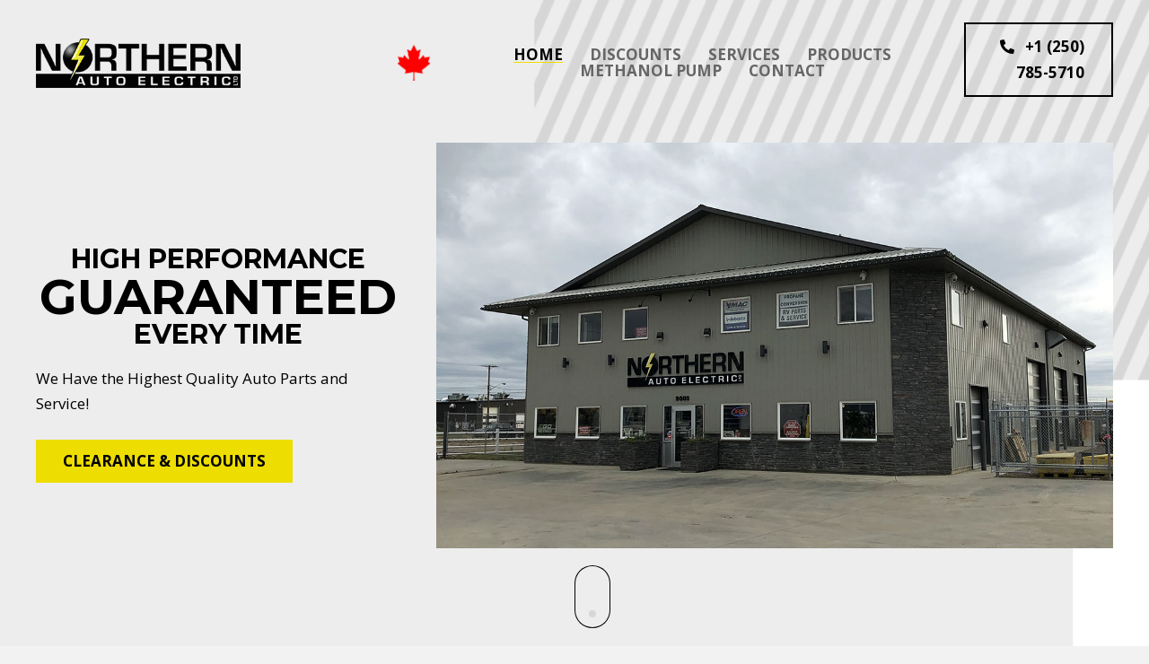

--- FILE ---
content_type: text/html; charset=UTF-8
request_url: https://northernautoelectric.ca/
body_size: 21070
content:
<!DOCTYPE html>
<html lang="en-US">
<head><meta charset="UTF-8" /><script>if(navigator.userAgent.match(/MSIE|Internet Explorer/i)||navigator.userAgent.match(/Trident\/7\..*?rv:11/i)){var href=document.location.href;if(!href.match(/[?&]nowprocket/)){if(href.indexOf("?")==-1){if(href.indexOf("#")==-1){document.location.href=href+"?nowprocket=1"}else{document.location.href=href.replace("#","?nowprocket=1#")}}else{if(href.indexOf("#")==-1){document.location.href=href+"&nowprocket=1"}else{document.location.href=href.replace("#","&nowprocket=1#")}}}}</script><script>(()=>{class RocketLazyLoadScripts{constructor(){this.v="2.0.4",this.userEvents=["keydown","keyup","mousedown","mouseup","mousemove","mouseover","mouseout","touchmove","touchstart","touchend","touchcancel","wheel","click","dblclick","input"],this.attributeEvents=["onblur","onclick","oncontextmenu","ondblclick","onfocus","onmousedown","onmouseenter","onmouseleave","onmousemove","onmouseout","onmouseover","onmouseup","onmousewheel","onscroll","onsubmit"]}async t(){this.i(),this.o(),/iP(ad|hone)/.test(navigator.userAgent)&&this.h(),this.u(),this.l(this),this.m(),this.k(this),this.p(this),this._(),await Promise.all([this.R(),this.L()]),this.lastBreath=Date.now(),this.S(this),this.P(),this.D(),this.O(),this.M(),await this.C(this.delayedScripts.normal),await this.C(this.delayedScripts.defer),await this.C(this.delayedScripts.async),await this.T(),await this.F(),await this.j(),await this.A(),window.dispatchEvent(new Event("rocket-allScriptsLoaded")),this.everythingLoaded=!0,this.lastTouchEnd&&await new Promise(t=>setTimeout(t,500-Date.now()+this.lastTouchEnd)),this.I(),this.H(),this.U(),this.W()}i(){this.CSPIssue=sessionStorage.getItem("rocketCSPIssue"),document.addEventListener("securitypolicyviolation",t=>{this.CSPIssue||"script-src-elem"!==t.violatedDirective||"data"!==t.blockedURI||(this.CSPIssue=!0,sessionStorage.setItem("rocketCSPIssue",!0))},{isRocket:!0})}o(){window.addEventListener("pageshow",t=>{this.persisted=t.persisted,this.realWindowLoadedFired=!0},{isRocket:!0}),window.addEventListener("pagehide",()=>{this.onFirstUserAction=null},{isRocket:!0})}h(){let t;function e(e){t=e}window.addEventListener("touchstart",e,{isRocket:!0}),window.addEventListener("touchend",function i(o){o.changedTouches[0]&&t.changedTouches[0]&&Math.abs(o.changedTouches[0].pageX-t.changedTouches[0].pageX)<10&&Math.abs(o.changedTouches[0].pageY-t.changedTouches[0].pageY)<10&&o.timeStamp-t.timeStamp<200&&(window.removeEventListener("touchstart",e,{isRocket:!0}),window.removeEventListener("touchend",i,{isRocket:!0}),"INPUT"===o.target.tagName&&"text"===o.target.type||(o.target.dispatchEvent(new TouchEvent("touchend",{target:o.target,bubbles:!0})),o.target.dispatchEvent(new MouseEvent("mouseover",{target:o.target,bubbles:!0})),o.target.dispatchEvent(new PointerEvent("click",{target:o.target,bubbles:!0,cancelable:!0,detail:1,clientX:o.changedTouches[0].clientX,clientY:o.changedTouches[0].clientY})),event.preventDefault()))},{isRocket:!0})}q(t){this.userActionTriggered||("mousemove"!==t.type||this.firstMousemoveIgnored?"keyup"===t.type||"mouseover"===t.type||"mouseout"===t.type||(this.userActionTriggered=!0,this.onFirstUserAction&&this.onFirstUserAction()):this.firstMousemoveIgnored=!0),"click"===t.type&&t.preventDefault(),t.stopPropagation(),t.stopImmediatePropagation(),"touchstart"===this.lastEvent&&"touchend"===t.type&&(this.lastTouchEnd=Date.now()),"click"===t.type&&(this.lastTouchEnd=0),this.lastEvent=t.type,t.composedPath&&t.composedPath()[0].getRootNode()instanceof ShadowRoot&&(t.rocketTarget=t.composedPath()[0]),this.savedUserEvents.push(t)}u(){this.savedUserEvents=[],this.userEventHandler=this.q.bind(this),this.userEvents.forEach(t=>window.addEventListener(t,this.userEventHandler,{passive:!1,isRocket:!0})),document.addEventListener("visibilitychange",this.userEventHandler,{isRocket:!0})}U(){this.userEvents.forEach(t=>window.removeEventListener(t,this.userEventHandler,{passive:!1,isRocket:!0})),document.removeEventListener("visibilitychange",this.userEventHandler,{isRocket:!0}),this.savedUserEvents.forEach(t=>{(t.rocketTarget||t.target).dispatchEvent(new window[t.constructor.name](t.type,t))})}m(){const t="return false",e=Array.from(this.attributeEvents,t=>"data-rocket-"+t),i="["+this.attributeEvents.join("],[")+"]",o="[data-rocket-"+this.attributeEvents.join("],[data-rocket-")+"]",s=(e,i,o)=>{o&&o!==t&&(e.setAttribute("data-rocket-"+i,o),e["rocket"+i]=new Function("event",o),e.setAttribute(i,t))};new MutationObserver(t=>{for(const n of t)"attributes"===n.type&&(n.attributeName.startsWith("data-rocket-")||this.everythingLoaded?n.attributeName.startsWith("data-rocket-")&&this.everythingLoaded&&this.N(n.target,n.attributeName.substring(12)):s(n.target,n.attributeName,n.target.getAttribute(n.attributeName))),"childList"===n.type&&n.addedNodes.forEach(t=>{if(t.nodeType===Node.ELEMENT_NODE)if(this.everythingLoaded)for(const i of[t,...t.querySelectorAll(o)])for(const t of i.getAttributeNames())e.includes(t)&&this.N(i,t.substring(12));else for(const e of[t,...t.querySelectorAll(i)])for(const t of e.getAttributeNames())this.attributeEvents.includes(t)&&s(e,t,e.getAttribute(t))})}).observe(document,{subtree:!0,childList:!0,attributeFilter:[...this.attributeEvents,...e]})}I(){this.attributeEvents.forEach(t=>{document.querySelectorAll("[data-rocket-"+t+"]").forEach(e=>{this.N(e,t)})})}N(t,e){const i=t.getAttribute("data-rocket-"+e);i&&(t.setAttribute(e,i),t.removeAttribute("data-rocket-"+e))}k(t){Object.defineProperty(HTMLElement.prototype,"onclick",{get(){return this.rocketonclick||null},set(e){this.rocketonclick=e,this.setAttribute(t.everythingLoaded?"onclick":"data-rocket-onclick","this.rocketonclick(event)")}})}S(t){function e(e,i){let o=e[i];e[i]=null,Object.defineProperty(e,i,{get:()=>o,set(s){t.everythingLoaded?o=s:e["rocket"+i]=o=s}})}e(document,"onreadystatechange"),e(window,"onload"),e(window,"onpageshow");try{Object.defineProperty(document,"readyState",{get:()=>t.rocketReadyState,set(e){t.rocketReadyState=e},configurable:!0}),document.readyState="loading"}catch(t){console.log("WPRocket DJE readyState conflict, bypassing")}}l(t){this.originalAddEventListener=EventTarget.prototype.addEventListener,this.originalRemoveEventListener=EventTarget.prototype.removeEventListener,this.savedEventListeners=[],EventTarget.prototype.addEventListener=function(e,i,o){o&&o.isRocket||!t.B(e,this)&&!t.userEvents.includes(e)||t.B(e,this)&&!t.userActionTriggered||e.startsWith("rocket-")||t.everythingLoaded?t.originalAddEventListener.call(this,e,i,o):(t.savedEventListeners.push({target:this,remove:!1,type:e,func:i,options:o}),"mouseenter"!==e&&"mouseleave"!==e||t.originalAddEventListener.call(this,e,t.savedUserEvents.push,o))},EventTarget.prototype.removeEventListener=function(e,i,o){o&&o.isRocket||!t.B(e,this)&&!t.userEvents.includes(e)||t.B(e,this)&&!t.userActionTriggered||e.startsWith("rocket-")||t.everythingLoaded?t.originalRemoveEventListener.call(this,e,i,o):t.savedEventListeners.push({target:this,remove:!0,type:e,func:i,options:o})}}J(t,e){this.savedEventListeners=this.savedEventListeners.filter(i=>{let o=i.type,s=i.target||window;return e!==o||t!==s||(this.B(o,s)&&(i.type="rocket-"+o),this.$(i),!1)})}H(){EventTarget.prototype.addEventListener=this.originalAddEventListener,EventTarget.prototype.removeEventListener=this.originalRemoveEventListener,this.savedEventListeners.forEach(t=>this.$(t))}$(t){t.remove?this.originalRemoveEventListener.call(t.target,t.type,t.func,t.options):this.originalAddEventListener.call(t.target,t.type,t.func,t.options)}p(t){let e;function i(e){return t.everythingLoaded?e:e.split(" ").map(t=>"load"===t||t.startsWith("load.")?"rocket-jquery-load":t).join(" ")}function o(o){function s(e){const s=o.fn[e];o.fn[e]=o.fn.init.prototype[e]=function(){return this[0]===window&&t.userActionTriggered&&("string"==typeof arguments[0]||arguments[0]instanceof String?arguments[0]=i(arguments[0]):"object"==typeof arguments[0]&&Object.keys(arguments[0]).forEach(t=>{const e=arguments[0][t];delete arguments[0][t],arguments[0][i(t)]=e})),s.apply(this,arguments),this}}if(o&&o.fn&&!t.allJQueries.includes(o)){const e={DOMContentLoaded:[],"rocket-DOMContentLoaded":[]};for(const t in e)document.addEventListener(t,()=>{e[t].forEach(t=>t())},{isRocket:!0});o.fn.ready=o.fn.init.prototype.ready=function(i){function s(){parseInt(o.fn.jquery)>2?setTimeout(()=>i.bind(document)(o)):i.bind(document)(o)}return"function"==typeof i&&(t.realDomReadyFired?!t.userActionTriggered||t.fauxDomReadyFired?s():e["rocket-DOMContentLoaded"].push(s):e.DOMContentLoaded.push(s)),o([])},s("on"),s("one"),s("off"),t.allJQueries.push(o)}e=o}t.allJQueries=[],o(window.jQuery),Object.defineProperty(window,"jQuery",{get:()=>e,set(t){o(t)}})}P(){const t=new Map;document.write=document.writeln=function(e){const i=document.currentScript,o=document.createRange(),s=i.parentElement;let n=t.get(i);void 0===n&&(n=i.nextSibling,t.set(i,n));const c=document.createDocumentFragment();o.setStart(c,0),c.appendChild(o.createContextualFragment(e)),s.insertBefore(c,n)}}async R(){return new Promise(t=>{this.userActionTriggered?t():this.onFirstUserAction=t})}async L(){return new Promise(t=>{document.addEventListener("DOMContentLoaded",()=>{this.realDomReadyFired=!0,t()},{isRocket:!0})})}async j(){return this.realWindowLoadedFired?Promise.resolve():new Promise(t=>{window.addEventListener("load",t,{isRocket:!0})})}M(){this.pendingScripts=[];this.scriptsMutationObserver=new MutationObserver(t=>{for(const e of t)e.addedNodes.forEach(t=>{"SCRIPT"!==t.tagName||t.noModule||t.isWPRocket||this.pendingScripts.push({script:t,promise:new Promise(e=>{const i=()=>{const i=this.pendingScripts.findIndex(e=>e.script===t);i>=0&&this.pendingScripts.splice(i,1),e()};t.addEventListener("load",i,{isRocket:!0}),t.addEventListener("error",i,{isRocket:!0}),setTimeout(i,1e3)})})})}),this.scriptsMutationObserver.observe(document,{childList:!0,subtree:!0})}async F(){await this.X(),this.pendingScripts.length?(await this.pendingScripts[0].promise,await this.F()):this.scriptsMutationObserver.disconnect()}D(){this.delayedScripts={normal:[],async:[],defer:[]},document.querySelectorAll("script[type$=rocketlazyloadscript]").forEach(t=>{t.hasAttribute("data-rocket-src")?t.hasAttribute("async")&&!1!==t.async?this.delayedScripts.async.push(t):t.hasAttribute("defer")&&!1!==t.defer||"module"===t.getAttribute("data-rocket-type")?this.delayedScripts.defer.push(t):this.delayedScripts.normal.push(t):this.delayedScripts.normal.push(t)})}async _(){await this.L();let t=[];document.querySelectorAll("script[type$=rocketlazyloadscript][data-rocket-src]").forEach(e=>{let i=e.getAttribute("data-rocket-src");if(i&&!i.startsWith("data:")){i.startsWith("//")&&(i=location.protocol+i);try{const o=new URL(i).origin;o!==location.origin&&t.push({src:o,crossOrigin:e.crossOrigin||"module"===e.getAttribute("data-rocket-type")})}catch(t){}}}),t=[...new Map(t.map(t=>[JSON.stringify(t),t])).values()],this.Y(t,"preconnect")}async G(t){if(await this.K(),!0!==t.noModule||!("noModule"in HTMLScriptElement.prototype))return new Promise(e=>{let i;function o(){(i||t).setAttribute("data-rocket-status","executed"),e()}try{if(navigator.userAgent.includes("Firefox/")||""===navigator.vendor||this.CSPIssue)i=document.createElement("script"),[...t.attributes].forEach(t=>{let e=t.nodeName;"type"!==e&&("data-rocket-type"===e&&(e="type"),"data-rocket-src"===e&&(e="src"),i.setAttribute(e,t.nodeValue))}),t.text&&(i.text=t.text),t.nonce&&(i.nonce=t.nonce),i.hasAttribute("src")?(i.addEventListener("load",o,{isRocket:!0}),i.addEventListener("error",()=>{i.setAttribute("data-rocket-status","failed-network"),e()},{isRocket:!0}),setTimeout(()=>{i.isConnected||e()},1)):(i.text=t.text,o()),i.isWPRocket=!0,t.parentNode.replaceChild(i,t);else{const i=t.getAttribute("data-rocket-type"),s=t.getAttribute("data-rocket-src");i?(t.type=i,t.removeAttribute("data-rocket-type")):t.removeAttribute("type"),t.addEventListener("load",o,{isRocket:!0}),t.addEventListener("error",i=>{this.CSPIssue&&i.target.src.startsWith("data:")?(console.log("WPRocket: CSP fallback activated"),t.removeAttribute("src"),this.G(t).then(e)):(t.setAttribute("data-rocket-status","failed-network"),e())},{isRocket:!0}),s?(t.fetchPriority="high",t.removeAttribute("data-rocket-src"),t.src=s):t.src="data:text/javascript;base64,"+window.btoa(unescape(encodeURIComponent(t.text)))}}catch(i){t.setAttribute("data-rocket-status","failed-transform"),e()}});t.setAttribute("data-rocket-status","skipped")}async C(t){const e=t.shift();return e?(e.isConnected&&await this.G(e),this.C(t)):Promise.resolve()}O(){this.Y([...this.delayedScripts.normal,...this.delayedScripts.defer,...this.delayedScripts.async],"preload")}Y(t,e){this.trash=this.trash||[];let i=!0;var o=document.createDocumentFragment();t.forEach(t=>{const s=t.getAttribute&&t.getAttribute("data-rocket-src")||t.src;if(s&&!s.startsWith("data:")){const n=document.createElement("link");n.href=s,n.rel=e,"preconnect"!==e&&(n.as="script",n.fetchPriority=i?"high":"low"),t.getAttribute&&"module"===t.getAttribute("data-rocket-type")&&(n.crossOrigin=!0),t.crossOrigin&&(n.crossOrigin=t.crossOrigin),t.integrity&&(n.integrity=t.integrity),t.nonce&&(n.nonce=t.nonce),o.appendChild(n),this.trash.push(n),i=!1}}),document.head.appendChild(o)}W(){this.trash.forEach(t=>t.remove())}async T(){try{document.readyState="interactive"}catch(t){}this.fauxDomReadyFired=!0;try{await this.K(),this.J(document,"readystatechange"),document.dispatchEvent(new Event("rocket-readystatechange")),await this.K(),document.rocketonreadystatechange&&document.rocketonreadystatechange(),await this.K(),this.J(document,"DOMContentLoaded"),document.dispatchEvent(new Event("rocket-DOMContentLoaded")),await this.K(),this.J(window,"DOMContentLoaded"),window.dispatchEvent(new Event("rocket-DOMContentLoaded"))}catch(t){console.error(t)}}async A(){try{document.readyState="complete"}catch(t){}try{await this.K(),this.J(document,"readystatechange"),document.dispatchEvent(new Event("rocket-readystatechange")),await this.K(),document.rocketonreadystatechange&&document.rocketonreadystatechange(),await this.K(),this.J(window,"load"),window.dispatchEvent(new Event("rocket-load")),await this.K(),window.rocketonload&&window.rocketonload(),await this.K(),this.allJQueries.forEach(t=>t(window).trigger("rocket-jquery-load")),await this.K(),this.J(window,"pageshow");const t=new Event("rocket-pageshow");t.persisted=this.persisted,window.dispatchEvent(t),await this.K(),window.rocketonpageshow&&window.rocketonpageshow({persisted:this.persisted})}catch(t){console.error(t)}}async K(){Date.now()-this.lastBreath>45&&(await this.X(),this.lastBreath=Date.now())}async X(){return document.hidden?new Promise(t=>setTimeout(t)):new Promise(t=>requestAnimationFrame(t))}B(t,e){return e===document&&"readystatechange"===t||(e===document&&"DOMContentLoaded"===t||(e===window&&"DOMContentLoaded"===t||(e===window&&"load"===t||e===window&&"pageshow"===t)))}static run(){(new RocketLazyLoadScripts).t()}}RocketLazyLoadScripts.run()})();</script>

<meta name='viewport' content='width=device-width, initial-scale=1.0' />
<meta http-equiv='X-UA-Compatible' content='IE=edge' />
<link rel="profile" href="https://gmpg.org/xfn/11" />
<meta name='robots' content='index, follow, max-image-preview:large, max-snippet:-1, max-video-preview:-1' />
	<style>img:is([sizes="auto" i], [sizes^="auto," i]) { contain-intrinsic-size: 3000px 1500px }</style>
	
	<!-- This site is optimized with the Yoast SEO plugin v26.8 - https://yoast.com/product/yoast-seo-wordpress/ -->
	<title>Automotive Services Canada – Northern Auto Electric Ltd.</title>
<link data-rocket-prefetch href="https://fonts.googleapis.com" rel="dns-prefetch">
<link data-rocket-preload as="style" href="https://fonts.googleapis.com/css?family=Open%20Sans%3A300%2C400%2C700%2C400%7CMontserrat%3A700%2C400&#038;display=swap" rel="preload">
<link href="https://fonts.googleapis.com/css?family=Open%20Sans%3A300%2C400%2C700%2C400%7CMontserrat%3A700%2C400&#038;display=swap" media="print" onload="this.media=&#039;all&#039;" rel="stylesheet">
<noscript data-wpr-hosted-gf-parameters=""><link rel="stylesheet" href="https://fonts.googleapis.com/css?family=Open%20Sans%3A300%2C400%2C700%2C400%7CMontserrat%3A700%2C400&#038;display=swap"></noscript><link rel="preload" data-rocket-preload as="image" href="https://northernautoelectric.ca/wp-content/uploads/2021/12/VSPLASH-127627-2-1.png" fetchpriority="high">
	<meta name="description" content="We offer a variety of automotive products and automotive services in Canada, serving Northern BC and Alberta. Learn more." />
	<link rel="canonical" href="https://northernautoelectric.ca/" />
	<meta property="og:locale" content="en_US" />
	<meta property="og:type" content="website" />
	<meta property="og:title" content="Automotive Services Canada – Northern Auto Electric Ltd." />
	<meta property="og:description" content="We offer a variety of automotive products and automotive services in Canada, serving Northern BC and Alberta. Learn more." />
	<meta property="og:url" content="https://northernautoelectric.ca/" />
	<meta property="og:site_name" content="Northern Auto Electric Ltd." />
	<meta property="article:modified_time" content="2022-01-18T14:06:24+00:00" />
	<meta property="og:image" content="https://northernautoelectric.ca/wp-content/uploads/2021/12/Hero.jpg" />
	<meta name="twitter:card" content="summary_large_image" />
	<script type="application/ld+json" class="yoast-schema-graph">{"@context":"https://schema.org","@graph":[{"@type":"WebPage","@id":"https://northernautoelectric.ca/","url":"https://northernautoelectric.ca/","name":"Automotive Services Canada – Northern Auto Electric Ltd.","isPartOf":{"@id":"http://5z6.de2.myftpupload.com/#website"},"primaryImageOfPage":{"@id":"https://northernautoelectric.ca/#primaryimage"},"image":{"@id":"https://northernautoelectric.ca/#primaryimage"},"thumbnailUrl":"https://northernautoelectric.ca/wp-content/uploads/2021/12/Hero.jpg","datePublished":"2021-12-07T00:06:54+00:00","dateModified":"2022-01-18T14:06:24+00:00","description":"We offer a variety of automotive products and automotive services in Canada, serving Northern BC and Alberta. Learn more.","breadcrumb":{"@id":"https://northernautoelectric.ca/#breadcrumb"},"inLanguage":"en-US","potentialAction":[{"@type":"ReadAction","target":["https://northernautoelectric.ca/"]}]},{"@type":"ImageObject","inLanguage":"en-US","@id":"https://northernautoelectric.ca/#primaryimage","url":"https://northernautoelectric.ca/wp-content/uploads/2021/12/Hero.jpg","contentUrl":"https://northernautoelectric.ca/wp-content/uploads/2021/12/Hero.jpg","width":1200,"height":720,"caption":"Hero Image"},{"@type":"BreadcrumbList","@id":"https://northernautoelectric.ca/#breadcrumb","itemListElement":[{"@type":"ListItem","position":1,"name":"Home"}]},{"@type":"WebSite","@id":"http://5z6.de2.myftpupload.com/#website","url":"http://5z6.de2.myftpupload.com/","name":"Northern Auto Electric Ltd.","description":"","potentialAction":[{"@type":"SearchAction","target":{"@type":"EntryPoint","urlTemplate":"http://5z6.de2.myftpupload.com/?s={search_term_string}"},"query-input":{"@type":"PropertyValueSpecification","valueRequired":true,"valueName":"search_term_string"}}],"inLanguage":"en-US"}]}</script>
	<!-- / Yoast SEO plugin. -->


<link rel='dns-prefetch' href='//fonts.googleapis.com' />
<link href='https://fonts.gstatic.com' crossorigin rel='preconnect' />
<link rel="alternate" type="application/rss+xml" title="Northern Auto Electric Ltd. &raquo; Feed" href="https://northernautoelectric.ca/feed/" />
<link rel="alternate" type="application/rss+xml" title="Northern Auto Electric Ltd. &raquo; Comments Feed" href="https://northernautoelectric.ca/comments/feed/" />
<link rel="preload" href="https://northernautoelectric.ca/wp-content/plugins/bb-plugin/fonts/fontawesome/5.15.4/webfonts/fa-regular-400.woff2" as="font" type="font/woff2" crossorigin="anonymous">
<link rel="preload" href="https://northernautoelectric.ca/wp-content/plugins/bb-plugin/fonts/fontawesome/5.15.4/webfonts/fa-solid-900.woff2" as="font" type="font/woff2" crossorigin="anonymous">
<link rel="preload" href="https://northernautoelectric.ca/wp-content/plugins/bb-plugin/fonts/fontawesome/5.15.4/webfonts/fa-brands-400.woff2" as="font" type="font/woff2" crossorigin="anonymous">
		<style>
			.lazyload,
			.lazyloading {
				max-width: 100%;
			}
		</style>
		<style id='wp-emoji-styles-inline-css'>

	img.wp-smiley, img.emoji {
		display: inline !important;
		border: none !important;
		box-shadow: none !important;
		height: 1em !important;
		width: 1em !important;
		margin: 0 0.07em !important;
		vertical-align: -0.1em !important;
		background: none !important;
		padding: 0 !important;
	}
</style>
<link rel='stylesheet' id='wp-block-library-css' href='https://northernautoelectric.ca/wp-includes/css/dist/block-library/style.min.css?ver=6.8.3' media='all' />
<style id='wp-block-library-theme-inline-css'>
.wp-block-audio :where(figcaption){color:#555;font-size:13px;text-align:center}.is-dark-theme .wp-block-audio :where(figcaption){color:#ffffffa6}.wp-block-audio{margin:0 0 1em}.wp-block-code{border:1px solid #ccc;border-radius:4px;font-family:Menlo,Consolas,monaco,monospace;padding:.8em 1em}.wp-block-embed :where(figcaption){color:#555;font-size:13px;text-align:center}.is-dark-theme .wp-block-embed :where(figcaption){color:#ffffffa6}.wp-block-embed{margin:0 0 1em}.blocks-gallery-caption{color:#555;font-size:13px;text-align:center}.is-dark-theme .blocks-gallery-caption{color:#ffffffa6}:root :where(.wp-block-image figcaption){color:#555;font-size:13px;text-align:center}.is-dark-theme :root :where(.wp-block-image figcaption){color:#ffffffa6}.wp-block-image{margin:0 0 1em}.wp-block-pullquote{border-bottom:4px solid;border-top:4px solid;color:currentColor;margin-bottom:1.75em}.wp-block-pullquote cite,.wp-block-pullquote footer,.wp-block-pullquote__citation{color:currentColor;font-size:.8125em;font-style:normal;text-transform:uppercase}.wp-block-quote{border-left:.25em solid;margin:0 0 1.75em;padding-left:1em}.wp-block-quote cite,.wp-block-quote footer{color:currentColor;font-size:.8125em;font-style:normal;position:relative}.wp-block-quote:where(.has-text-align-right){border-left:none;border-right:.25em solid;padding-left:0;padding-right:1em}.wp-block-quote:where(.has-text-align-center){border:none;padding-left:0}.wp-block-quote.is-large,.wp-block-quote.is-style-large,.wp-block-quote:where(.is-style-plain){border:none}.wp-block-search .wp-block-search__label{font-weight:700}.wp-block-search__button{border:1px solid #ccc;padding:.375em .625em}:where(.wp-block-group.has-background){padding:1.25em 2.375em}.wp-block-separator.has-css-opacity{opacity:.4}.wp-block-separator{border:none;border-bottom:2px solid;margin-left:auto;margin-right:auto}.wp-block-separator.has-alpha-channel-opacity{opacity:1}.wp-block-separator:not(.is-style-wide):not(.is-style-dots){width:100px}.wp-block-separator.has-background:not(.is-style-dots){border-bottom:none;height:1px}.wp-block-separator.has-background:not(.is-style-wide):not(.is-style-dots){height:2px}.wp-block-table{margin:0 0 1em}.wp-block-table td,.wp-block-table th{word-break:normal}.wp-block-table :where(figcaption){color:#555;font-size:13px;text-align:center}.is-dark-theme .wp-block-table :where(figcaption){color:#ffffffa6}.wp-block-video :where(figcaption){color:#555;font-size:13px;text-align:center}.is-dark-theme .wp-block-video :where(figcaption){color:#ffffffa6}.wp-block-video{margin:0 0 1em}:root :where(.wp-block-template-part.has-background){margin-bottom:0;margin-top:0;padding:1.25em 2.375em}
</style>
<style id='classic-theme-styles-inline-css'>
/*! This file is auto-generated */
.wp-block-button__link{color:#fff;background-color:#32373c;border-radius:9999px;box-shadow:none;text-decoration:none;padding:calc(.667em + 2px) calc(1.333em + 2px);font-size:1.125em}.wp-block-file__button{background:#32373c;color:#fff;text-decoration:none}
</style>
<style id='global-styles-inline-css'>
:root{--wp--preset--aspect-ratio--square: 1;--wp--preset--aspect-ratio--4-3: 4/3;--wp--preset--aspect-ratio--3-4: 3/4;--wp--preset--aspect-ratio--3-2: 3/2;--wp--preset--aspect-ratio--2-3: 2/3;--wp--preset--aspect-ratio--16-9: 16/9;--wp--preset--aspect-ratio--9-16: 9/16;--wp--preset--color--black: #000000;--wp--preset--color--cyan-bluish-gray: #abb8c3;--wp--preset--color--white: #ffffff;--wp--preset--color--pale-pink: #f78da7;--wp--preset--color--vivid-red: #cf2e2e;--wp--preset--color--luminous-vivid-orange: #ff6900;--wp--preset--color--luminous-vivid-amber: #fcb900;--wp--preset--color--light-green-cyan: #7bdcb5;--wp--preset--color--vivid-green-cyan: #00d084;--wp--preset--color--pale-cyan-blue: #8ed1fc;--wp--preset--color--vivid-cyan-blue: #0693e3;--wp--preset--color--vivid-purple: #9b51e0;--wp--preset--gradient--vivid-cyan-blue-to-vivid-purple: linear-gradient(135deg,rgba(6,147,227,1) 0%,rgb(155,81,224) 100%);--wp--preset--gradient--light-green-cyan-to-vivid-green-cyan: linear-gradient(135deg,rgb(122,220,180) 0%,rgb(0,208,130) 100%);--wp--preset--gradient--luminous-vivid-amber-to-luminous-vivid-orange: linear-gradient(135deg,rgba(252,185,0,1) 0%,rgba(255,105,0,1) 100%);--wp--preset--gradient--luminous-vivid-orange-to-vivid-red: linear-gradient(135deg,rgba(255,105,0,1) 0%,rgb(207,46,46) 100%);--wp--preset--gradient--very-light-gray-to-cyan-bluish-gray: linear-gradient(135deg,rgb(238,238,238) 0%,rgb(169,184,195) 100%);--wp--preset--gradient--cool-to-warm-spectrum: linear-gradient(135deg,rgb(74,234,220) 0%,rgb(151,120,209) 20%,rgb(207,42,186) 40%,rgb(238,44,130) 60%,rgb(251,105,98) 80%,rgb(254,248,76) 100%);--wp--preset--gradient--blush-light-purple: linear-gradient(135deg,rgb(255,206,236) 0%,rgb(152,150,240) 100%);--wp--preset--gradient--blush-bordeaux: linear-gradient(135deg,rgb(254,205,165) 0%,rgb(254,45,45) 50%,rgb(107,0,62) 100%);--wp--preset--gradient--luminous-dusk: linear-gradient(135deg,rgb(255,203,112) 0%,rgb(199,81,192) 50%,rgb(65,88,208) 100%);--wp--preset--gradient--pale-ocean: linear-gradient(135deg,rgb(255,245,203) 0%,rgb(182,227,212) 50%,rgb(51,167,181) 100%);--wp--preset--gradient--electric-grass: linear-gradient(135deg,rgb(202,248,128) 0%,rgb(113,206,126) 100%);--wp--preset--gradient--midnight: linear-gradient(135deg,rgb(2,3,129) 0%,rgb(40,116,252) 100%);--wp--preset--font-size--small: 13px;--wp--preset--font-size--medium: 20px;--wp--preset--font-size--large: 36px;--wp--preset--font-size--x-large: 42px;--wp--preset--spacing--20: 0.44rem;--wp--preset--spacing--30: 0.67rem;--wp--preset--spacing--40: 1rem;--wp--preset--spacing--50: 1.5rem;--wp--preset--spacing--60: 2.25rem;--wp--preset--spacing--70: 3.38rem;--wp--preset--spacing--80: 5.06rem;--wp--preset--shadow--natural: 6px 6px 9px rgba(0, 0, 0, 0.2);--wp--preset--shadow--deep: 12px 12px 50px rgba(0, 0, 0, 0.4);--wp--preset--shadow--sharp: 6px 6px 0px rgba(0, 0, 0, 0.2);--wp--preset--shadow--outlined: 6px 6px 0px -3px rgba(255, 255, 255, 1), 6px 6px rgba(0, 0, 0, 1);--wp--preset--shadow--crisp: 6px 6px 0px rgba(0, 0, 0, 1);}:where(.is-layout-flex){gap: 0.5em;}:where(.is-layout-grid){gap: 0.5em;}body .is-layout-flex{display: flex;}.is-layout-flex{flex-wrap: wrap;align-items: center;}.is-layout-flex > :is(*, div){margin: 0;}body .is-layout-grid{display: grid;}.is-layout-grid > :is(*, div){margin: 0;}:where(.wp-block-columns.is-layout-flex){gap: 2em;}:where(.wp-block-columns.is-layout-grid){gap: 2em;}:where(.wp-block-post-template.is-layout-flex){gap: 1.25em;}:where(.wp-block-post-template.is-layout-grid){gap: 1.25em;}.has-black-color{color: var(--wp--preset--color--black) !important;}.has-cyan-bluish-gray-color{color: var(--wp--preset--color--cyan-bluish-gray) !important;}.has-white-color{color: var(--wp--preset--color--white) !important;}.has-pale-pink-color{color: var(--wp--preset--color--pale-pink) !important;}.has-vivid-red-color{color: var(--wp--preset--color--vivid-red) !important;}.has-luminous-vivid-orange-color{color: var(--wp--preset--color--luminous-vivid-orange) !important;}.has-luminous-vivid-amber-color{color: var(--wp--preset--color--luminous-vivid-amber) !important;}.has-light-green-cyan-color{color: var(--wp--preset--color--light-green-cyan) !important;}.has-vivid-green-cyan-color{color: var(--wp--preset--color--vivid-green-cyan) !important;}.has-pale-cyan-blue-color{color: var(--wp--preset--color--pale-cyan-blue) !important;}.has-vivid-cyan-blue-color{color: var(--wp--preset--color--vivid-cyan-blue) !important;}.has-vivid-purple-color{color: var(--wp--preset--color--vivid-purple) !important;}.has-black-background-color{background-color: var(--wp--preset--color--black) !important;}.has-cyan-bluish-gray-background-color{background-color: var(--wp--preset--color--cyan-bluish-gray) !important;}.has-white-background-color{background-color: var(--wp--preset--color--white) !important;}.has-pale-pink-background-color{background-color: var(--wp--preset--color--pale-pink) !important;}.has-vivid-red-background-color{background-color: var(--wp--preset--color--vivid-red) !important;}.has-luminous-vivid-orange-background-color{background-color: var(--wp--preset--color--luminous-vivid-orange) !important;}.has-luminous-vivid-amber-background-color{background-color: var(--wp--preset--color--luminous-vivid-amber) !important;}.has-light-green-cyan-background-color{background-color: var(--wp--preset--color--light-green-cyan) !important;}.has-vivid-green-cyan-background-color{background-color: var(--wp--preset--color--vivid-green-cyan) !important;}.has-pale-cyan-blue-background-color{background-color: var(--wp--preset--color--pale-cyan-blue) !important;}.has-vivid-cyan-blue-background-color{background-color: var(--wp--preset--color--vivid-cyan-blue) !important;}.has-vivid-purple-background-color{background-color: var(--wp--preset--color--vivid-purple) !important;}.has-black-border-color{border-color: var(--wp--preset--color--black) !important;}.has-cyan-bluish-gray-border-color{border-color: var(--wp--preset--color--cyan-bluish-gray) !important;}.has-white-border-color{border-color: var(--wp--preset--color--white) !important;}.has-pale-pink-border-color{border-color: var(--wp--preset--color--pale-pink) !important;}.has-vivid-red-border-color{border-color: var(--wp--preset--color--vivid-red) !important;}.has-luminous-vivid-orange-border-color{border-color: var(--wp--preset--color--luminous-vivid-orange) !important;}.has-luminous-vivid-amber-border-color{border-color: var(--wp--preset--color--luminous-vivid-amber) !important;}.has-light-green-cyan-border-color{border-color: var(--wp--preset--color--light-green-cyan) !important;}.has-vivid-green-cyan-border-color{border-color: var(--wp--preset--color--vivid-green-cyan) !important;}.has-pale-cyan-blue-border-color{border-color: var(--wp--preset--color--pale-cyan-blue) !important;}.has-vivid-cyan-blue-border-color{border-color: var(--wp--preset--color--vivid-cyan-blue) !important;}.has-vivid-purple-border-color{border-color: var(--wp--preset--color--vivid-purple) !important;}.has-vivid-cyan-blue-to-vivid-purple-gradient-background{background: var(--wp--preset--gradient--vivid-cyan-blue-to-vivid-purple) !important;}.has-light-green-cyan-to-vivid-green-cyan-gradient-background{background: var(--wp--preset--gradient--light-green-cyan-to-vivid-green-cyan) !important;}.has-luminous-vivid-amber-to-luminous-vivid-orange-gradient-background{background: var(--wp--preset--gradient--luminous-vivid-amber-to-luminous-vivid-orange) !important;}.has-luminous-vivid-orange-to-vivid-red-gradient-background{background: var(--wp--preset--gradient--luminous-vivid-orange-to-vivid-red) !important;}.has-very-light-gray-to-cyan-bluish-gray-gradient-background{background: var(--wp--preset--gradient--very-light-gray-to-cyan-bluish-gray) !important;}.has-cool-to-warm-spectrum-gradient-background{background: var(--wp--preset--gradient--cool-to-warm-spectrum) !important;}.has-blush-light-purple-gradient-background{background: var(--wp--preset--gradient--blush-light-purple) !important;}.has-blush-bordeaux-gradient-background{background: var(--wp--preset--gradient--blush-bordeaux) !important;}.has-luminous-dusk-gradient-background{background: var(--wp--preset--gradient--luminous-dusk) !important;}.has-pale-ocean-gradient-background{background: var(--wp--preset--gradient--pale-ocean) !important;}.has-electric-grass-gradient-background{background: var(--wp--preset--gradient--electric-grass) !important;}.has-midnight-gradient-background{background: var(--wp--preset--gradient--midnight) !important;}.has-small-font-size{font-size: var(--wp--preset--font-size--small) !important;}.has-medium-font-size{font-size: var(--wp--preset--font-size--medium) !important;}.has-large-font-size{font-size: var(--wp--preset--font-size--large) !important;}.has-x-large-font-size{font-size: var(--wp--preset--font-size--x-large) !important;}
:where(.wp-block-post-template.is-layout-flex){gap: 1.25em;}:where(.wp-block-post-template.is-layout-grid){gap: 1.25em;}
:where(.wp-block-columns.is-layout-flex){gap: 2em;}:where(.wp-block-columns.is-layout-grid){gap: 2em;}
:root :where(.wp-block-pullquote){font-size: 1.5em;line-height: 1.6;}
</style>
<link rel='stylesheet' id='font-awesome-5-css' href='https://northernautoelectric.ca/wp-content/plugins/bb-plugin/fonts/fontawesome/5.15.4/css/all.min.css?ver=2.6.3' media='all' />
<link rel='stylesheet' id='fl-builder-layout-4-css' href='https://northernautoelectric.ca/wp-content/uploads/bb-plugin/cache/4-layout.css?ver=9d571164637544bdc02f6e977c58d219' media='all' />
<link rel='stylesheet' id='wp-components-css' href='https://northernautoelectric.ca/wp-includes/css/dist/components/style.min.css?ver=6.8.3' media='all' />
<link rel='stylesheet' id='godaddy-styles-css' href='https://northernautoelectric.ca/wp-content/mu-plugins/vendor/wpex/godaddy-launch/includes/Dependencies/GoDaddy/Styles/build/latest.css?ver=2.0.2' media='all' />
<link rel='stylesheet' id='uabb-animate-css' href='https://northernautoelectric.ca/wp-content/plugins/bb-ultimate-addon/modules/info-list/css/animate.css' media='all' />
<link rel='stylesheet' id='fl-builder-layout-bundle-505b0be7336214a3954117fdd942c874-css' href='https://northernautoelectric.ca/wp-content/uploads/bb-plugin/cache/505b0be7336214a3954117fdd942c874-layout-bundle.css?ver=2.6.3-1.4.5.1' media='all' />
<link rel='stylesheet' id='gd-core-css' href='https://northernautoelectric.ca/wp-content/plugins/pws-core/public/css/GD-cORe-public.css?ver=3.14.2' media='all' />
<link rel='stylesheet' id='jquery-magnificpopup-css' href='https://northernautoelectric.ca/wp-content/plugins/bb-plugin/css/jquery.magnificpopup.min.css?ver=2.6.3' media='all' />
<link rel='stylesheet' id='base-4-css' href='https://northernautoelectric.ca/wp-content/themes/bb-theme/css/base-4.min.css?ver=1.7.11' media='all' />
<link rel='stylesheet' id='fl-automator-skin-css' href='https://northernautoelectric.ca/wp-content/uploads/bb-theme/skin-6549275f025d3.css?ver=1.7.11' media='all' />
<link rel='stylesheet' id='pp-animate-css' href='https://northernautoelectric.ca/wp-content/plugins/bbpowerpack/assets/css/animate.min.css?ver=3.5.1' media='all' />

<script type="rocketlazyloadscript" data-rocket-src="https://northernautoelectric.ca/wp-includes/js/jquery/jquery.min.js?ver=3.7.1" id="jquery-core-js" data-rocket-defer defer></script>
<script type="rocketlazyloadscript" data-rocket-src="https://northernautoelectric.ca/wp-includes/js/jquery/jquery-migrate.min.js?ver=3.4.1" id="jquery-migrate-js" data-rocket-defer defer></script>
<script type="rocketlazyloadscript" data-rocket-src="https://northernautoelectric.ca/wp-includes/js/imagesloaded.min.js?ver=6.8.3" id="imagesloaded-js" data-rocket-defer defer></script>
<script type="rocketlazyloadscript" data-minify="1" data-rocket-src="https://northernautoelectric.ca/wp-content/cache/min/1/wp-content/plugins/pws-core/public/js/GD-cORe-public.js?ver=1758202168" id="gd-core-js" data-rocket-defer defer></script>
<script id="smush-lazy-load-js-before">
var smushLazyLoadOptions = {"autoResizingEnabled":false,"autoResizeOptions":{"precision":5,"skipAutoWidth":true}};
</script>
<script src="https://northernautoelectric.ca/wp-content/plugins/wp-smush-pro/app/assets/js/smush-lazy-load.min.js?ver=3.23.2" id="smush-lazy-load-js" data-rocket-defer defer></script>
<link rel="https://api.w.org/" href="https://northernautoelectric.ca/wp-json/" /><link rel="alternate" title="JSON" type="application/json" href="https://northernautoelectric.ca/wp-json/wp/v2/pages/4" /><link rel="EditURI" type="application/rsd+xml" title="RSD" href="https://northernautoelectric.ca/xmlrpc.php?rsd" />
<link rel='shortlink' href='https://northernautoelectric.ca/' />
<link rel="alternate" title="oEmbed (JSON)" type="application/json+oembed" href="https://northernautoelectric.ca/wp-json/oembed/1.0/embed?url=https%3A%2F%2Fnorthernautoelectric.ca%2F" />
<link rel="alternate" title="oEmbed (XML)" type="text/xml+oembed" href="https://northernautoelectric.ca/wp-json/oembed/1.0/embed?url=https%3A%2F%2Fnorthernautoelectric.ca%2F&#038;format=xml" />
		<script type="rocketlazyloadscript">
			var bb_powerpack = {
				ajaxurl: 'https://northernautoelectric.ca/wp-admin/admin-ajax.php',
				search_term: '',
				callback: function() {}
			};
		</script>
				<script type="rocketlazyloadscript">
			document.documentElement.className = document.documentElement.className.replace('no-js', 'js');
		</script>
		<link rel="icon" href="https://northernautoelectric.ca/wp-content/uploads/2021/12/Favicon.png" sizes="32x32" />
<link rel="icon" href="https://northernautoelectric.ca/wp-content/uploads/2021/12/Favicon.png" sizes="192x192" />
<link rel="apple-touch-icon" href="https://northernautoelectric.ca/wp-content/uploads/2021/12/Favicon.png" />
<meta name="msapplication-TileImage" content="https://northernautoelectric.ca/wp-content/uploads/2021/12/Favicon.png" />
		<style id="wp-custom-css">
			/*-------------------------------
            TYPOGRAPHY 
--------------------------------*/

a:focus {
    outline: none;
}
.uabb-creative-menu-mobile-toggle:focus {
    outline: none;
}

/*--------------------------------
            HEADER 
---------------------------------*/
/*---
  Media queries? Y/N
---*/

div#head4header .fl-row-content-wrap {
    box-shadow: none;
}

/*-------------------------------
            NAVIGATION
--------------------------------*/
/*---
  Media queries? Y/N
---*/
.uabb-creative-menu .menu.uabb-creative-menu-horizontal ul.sub-menu > li a span.uabb-menu-toggle {
    float: none;
}


/*--------------------------------
            BUTTONS
----------------------------------*/
/*---
  Media queries? Y/N
---*/


/*----------------------------------
            FOOTER
---------------------------------*/
/*---
  Media queries? Y/N
---*/


/*------------------------------
            BB MODULES
---------------------------------*/

/*---
  MODULE NAME
  Description of section
  Media queries? Y/N
---*/


/*------------------------------
            PAGE SPECIFIC 
---------------------------------*/

/*---
  PAGE NAME
  Description of section
  Media queries? Y/N
---*/



/*-------------------------------
        LARGE SCREENS ONLY
---------------------------------*/

@media screen and (min-width: 769px){ 


}


/*-------------------------------
        LAPTOP SCREEN - 1366
---------------------------------*/

@media screen and (min-width: 1280px) and (max-width: 1800px){ 

	.header-logo {
    width: 25%;
}
.header-menu {
    width: 35%;
}
	
	.hero-col {
    width: 36%;
}
	.hero-col-2 {
    width: 64%;
}

	.hero .uabb-infobox-title-prefix {
    font-size: 30px;
}
	.hero .uabb-infobox-title {
    font-size: 54px;
}
	
	.hero .uabb-infobox-text {
    font-size: 30px;
}
	.hero .fl-row-content-wrap {
    background-position: 7%;
}
	.footer-logo {
    width: 13%;
}
	.footer-info {
    width: 20%;
}
	.hero-inner .uabb-infobox-title {
    font-size: 50px;
}
	div.h1-col .pp-heading-content .pp-heading .heading-title span.pp-secondary-title {
    font-size: 44px;
}
	div.h1-col .pp-heading-content .pp-heading .heading-title {
    font-size: 28px;
}
	.product-img .pp-photo-container .pp-photo-content {
    margin-left: 50px;
}
}


/*-------------------------------
      IPAD PRO SCREENS - 1024
---------------------------------*/

@media screen and (max-width: 1024px){ 


}


/*--------------------------------
    TABLET SCREENS AND SMALLER
--------------------------------*/

@media screen and (max-width: 768px){
.fl-builder-content[data-overlay="1"]:not(.fl-theme-builder-header-sticky) {
  position: relative;
	background-color:#ffffff;
}
.fl-col-small {
  max-width: 100%;
}
.uabb-info-list-content-wrapper .uabb-info-list-icon {
   margin-bottom:5px !important;
}
ul#menu-main-1 li a {
	display:inline-block;
}
ul#menu-main-2 li a {
	padding:10px 0px;
}
	
.pp-down-arrow-wrap {
    display: none;
}
	.fl-builder-content .header-menu {
   order:2;
}
	.col-pad .pp-photo-container .pp-photo-content .pp-photo-content-inner img {
    width: 730px;
}
	.yellow-bg .fl-row-content-wrap:after {
    background-image: linear-gradient(
90deg, rgba(255,0,0,0) 0%, rgba(238,221,0,0.9) 0%);
}
	
	.white-bg .uabb-info-list-wrapper.uabb-info-list-top li .uabb-info-list-content {
    margin-left: 0px !important;
}
	
}


/*-------------------------------
        MOBILE SCREENS ONLY
---------------------------------*/

@media screen and (max-width: 480px){ 

.fl-col-small.halfwidth {
   width: 100% !important;
}
	
	.fl-builder-content .header-logo {
    width: 80% !important;
}
	.fl-builder-content .header-menu {
    width: 20% !important;
   order:0;
}
	.fl-builder-content .header-btn {
    width: 100% !important;
}
}		</style>
		<style id="rocket-lazyrender-inline-css">[data-wpr-lazyrender] {content-visibility: auto;}</style><meta name="generator" content="WP Rocket 3.20.3" data-wpr-features="wpr_delay_js wpr_defer_js wpr_minify_js wpr_preconnect_external_domains wpr_automatic_lazy_rendering wpr_oci wpr_image_dimensions wpr_preload_links wpr_desktop" /></head>
<body class="home wp-singular page-template-default page page-id-4 wp-theme-bb-theme fl-builder fl-theme-builder-header fl-theme-builder-header-header fl-theme-builder-footer fl-theme-builder-footer-footer fl-framework-base-4 fl-preset-default fl-full-width fl-scroll-to-top fl-search-active" itemscope="itemscope" itemtype="https://schema.org/WebPage">
<a aria-label="Skip to content" class="fl-screen-reader-text" href="#fl-main-content">Skip to content</a><div  class="fl-page">
	<header  class="fl-builder-content fl-builder-content-13 fl-builder-global-templates-locked" data-post-id="13" data-type="header" data-sticky="0" data-sticky-on="" data-sticky-breakpoint="medium" data-shrink="0" data-overlay="1" data-overlay-bg="transparent" data-shrink-image-height="50px" role="banner" itemscope="itemscope" itemtype="http://schema.org/WPHeader"><div  class="fl-row fl-row-full-width fl-row-bg-photo fl-node-d8v3xj5luqze fl-visible-desktop headmain" data-node="d8v3xj5luqze">
	<div class="fl-row-content-wrap">
		<div class="uabb-row-separator uabb-top-row-separator" >
</div>
						<div class="fl-row-content fl-row-fixed-width fl-node-content">
		
<div class="fl-col-group fl-node-au2qg937sitk fl-col-group-equal-height fl-col-group-align-center fl-col-group-custom-width" data-node="au2qg937sitk">
			<div class="fl-col fl-node-ufiqgl56ybv9 fl-col-small fl-col-small-full-width" data-node="ufiqgl56ybv9">
	<div class="fl-col-content fl-node-content"><div class="fl-module fl-module-photo fl-node-d2tfxc40sogi" data-node="d2tfxc40sogi">
	<div class="fl-module-content fl-node-content">
		<div class="fl-photo fl-photo-align-left" itemscope itemtype="https://schema.org/ImageObject">
	<div class="fl-photo-content fl-photo-img-png">
				<a href="https://northernautoelectric.ca" target="_self" itemprop="url">
				<img decoding="async" class="fl-photo-img wp-image-31 size-full" src="https://northernautoelectric.ca/wp-content/uploads/2021/12/Logo.png" alt="Northern Auto Electric Ltd." itemprop="image" height="80" width="334" title="Northern Auto Electric Ltd."  data-no-lazy="1" srcset="https://northernautoelectric.ca/wp-content/uploads/2021/12/Logo.png 334w, https://northernautoelectric.ca/wp-content/uploads/2021/12/Logo-300x72.png 300w" sizes="(max-width: 334px) 100vw, 334px" />
				</a>
					</div>
	</div>
	</div>
</div>
</div>
</div>
			<div class="fl-col fl-node-9e25zftnpaqk fl-col-small fl-col-small-full-width" data-node="9e25zftnpaqk">
	<div class="fl-col-content fl-node-content"><div class="fl-module fl-module-photo fl-node-usaqglx5hc6t" data-node="usaqglx5hc6t">
	<div class="fl-module-content fl-node-content">
		<div class="fl-photo fl-photo-align-center" itemscope itemtype="https://schema.org/ImageObject">
	<div class="fl-photo-content fl-photo-img-png">
				<img width="1" height="1" decoding="async" class="fl-photo-img" src="https://northernautoelectric.ca/wp-content/plugins/bb-plugin/img/pixel.png" alt="" itemprop="image"  data-no-lazy="1" />
					</div>
	</div>
	</div>
</div>
</div>
</div>
			<div class="fl-col fl-node-pkm9o5aitw6r fl-col-small fl-col-small-full-width" data-node="pkm9o5aitw6r">
	<div class="fl-col-content fl-node-content"><div class="fl-module fl-module-photo fl-node-x3layr461hjs" data-node="x3layr461hjs">
	<div class="fl-module-content fl-node-content">
		<div class="fl-photo fl-photo-align-right" itemscope itemtype="https://schema.org/ImageObject">
	<div class="fl-photo-content fl-photo-img-png">
				<img decoding="async" class="fl-photo-img wp-image-269 size-full" src="https://northernautoelectric.ca/wp-content/uploads/2021/12/maple-leaf-2-1.png" alt="maple leaf 2 (1)" itemprop="image" height="650" width="650" title="maple leaf 2 (1)"  data-no-lazy="1" srcset="https://northernautoelectric.ca/wp-content/uploads/2021/12/maple-leaf-2-1.png 650w, https://northernautoelectric.ca/wp-content/uploads/2021/12/maple-leaf-2-1-300x300.png 300w, https://northernautoelectric.ca/wp-content/uploads/2021/12/maple-leaf-2-1-150x150.png 150w" sizes="(max-width: 650px) 100vw, 650px" />
					</div>
	</div>
	</div>
</div>
</div>
</div>
			<div class="fl-col fl-node-zn8wcy07vt5i fl-col-small fl-col-small-full-width" data-node="zn8wcy07vt5i">
	<div class="fl-col-content fl-node-content"><div class="fl-module fl-module-uabb-advanced-menu fl-node-m6xu548ovbwf" data-node="m6xu548ovbwf">
	<div class="fl-module-content fl-node-content">
			<div class="uabb-creative-menu
	 uabb-creative-menu-accordion-collapse	uabb-menu-default">
		<div class="uabb-creative-menu-mobile-toggle-container"><div class="uabb-creative-menu-mobile-toggle hamburger" tabindex="0"><div class="uabb-svg-container"><svg version="1.1" class="hamburger-menu" xmlns="https://www.w3.org/2000/svg" xmlns:xlink="https://www.w3.org/1999/xlink" viewBox="0 0 50 50">
<rect class="uabb-hamburger-menu-top" width="50" height="10"/>
<rect class="uabb-hamburger-menu-middle" y="20" width="50" height="10"/>
<rect class="uabb-hamburger-menu-bottom" y="40" width="50" height="10"/>
</svg>
</div></div></div>			<div class="uabb-clear"></div>
					<ul id="menu-main" class="menu uabb-creative-menu-horizontal uabb-toggle-none"><li id="menu-item-5" class="menu-item menu-item-type-post_type menu-item-object-page menu-item-home current-menu-item page_item page-item-4 current_page_item uabb-creative-menu uabb-cm-style"><a href="https://northernautoelectric.ca/"><span class="menu-item-text">Home</span></a></li>
<li id="menu-item-406" class="menu-item menu-item-type-post_type menu-item-object-page uabb-creative-menu uabb-cm-style"><a href="https://northernautoelectric.ca/monthly-discounts/"><span class="menu-item-text">Discounts</span></a></li>
<li id="menu-item-7" class="menu-item menu-item-type-post_type menu-item-object-page uabb-creative-menu uabb-cm-style"><a href="https://northernautoelectric.ca/services/"><span class="menu-item-text">Services</span></a></li>
<li id="menu-item-9" class="menu-item menu-item-type-post_type menu-item-object-page uabb-creative-menu uabb-cm-style"><a href="https://northernautoelectric.ca/products/"><span class="menu-item-text">Products</span></a></li>
<li id="menu-item-407" class="menu-item menu-item-type-post_type menu-item-object-page uabb-creative-menu uabb-cm-style"><a href="https://northernautoelectric.ca/methanol-injection-pumps/"><span class="menu-item-text">Methanol Pump</span></a></li>
<li id="menu-item-11" class="menu-item menu-item-type-post_type menu-item-object-page uabb-creative-menu uabb-cm-style"><a href="https://northernautoelectric.ca/contact/"><span class="menu-item-text">Contact</span></a></li>
</ul>	</div>

	<div class="uabb-creative-menu-mobile-toggle-container"><div class="uabb-creative-menu-mobile-toggle hamburger" tabindex="0"><div class="uabb-svg-container"><svg version="1.1" class="hamburger-menu" xmlns="https://www.w3.org/2000/svg" xmlns:xlink="https://www.w3.org/1999/xlink" viewBox="0 0 50 50">
<rect class="uabb-hamburger-menu-top" width="50" height="10"/>
<rect class="uabb-hamburger-menu-middle" y="20" width="50" height="10"/>
<rect class="uabb-hamburger-menu-bottom" y="40" width="50" height="10"/>
</svg>
</div></div></div>			<div class="uabb-creative-menu
			 uabb-creative-menu-accordion-collapse			off-canvas">
				<div class="uabb-clear"></div>
				<div class="uabb-off-canvas-menu uabb-menu-right"> <div class="uabb-menu-close-btn">×</div>						<ul id="menu-main-1" class="menu uabb-creative-menu-horizontal uabb-toggle-none"><li id="menu-item-5" class="menu-item menu-item-type-post_type menu-item-object-page menu-item-home current-menu-item page_item page-item-4 current_page_item uabb-creative-menu uabb-cm-style"><a href="https://northernautoelectric.ca/"><span class="menu-item-text">Home</span></a></li>
<li id="menu-item-406" class="menu-item menu-item-type-post_type menu-item-object-page uabb-creative-menu uabb-cm-style"><a href="https://northernautoelectric.ca/monthly-discounts/"><span class="menu-item-text">Discounts</span></a></li>
<li id="menu-item-7" class="menu-item menu-item-type-post_type menu-item-object-page uabb-creative-menu uabb-cm-style"><a href="https://northernautoelectric.ca/services/"><span class="menu-item-text">Services</span></a></li>
<li id="menu-item-9" class="menu-item menu-item-type-post_type menu-item-object-page uabb-creative-menu uabb-cm-style"><a href="https://northernautoelectric.ca/products/"><span class="menu-item-text">Products</span></a></li>
<li id="menu-item-407" class="menu-item menu-item-type-post_type menu-item-object-page uabb-creative-menu uabb-cm-style"><a href="https://northernautoelectric.ca/methanol-injection-pumps/"><span class="menu-item-text">Methanol Pump</span></a></li>
<li id="menu-item-11" class="menu-item menu-item-type-post_type menu-item-object-page uabb-creative-menu uabb-cm-style"><a href="https://northernautoelectric.ca/contact/"><span class="menu-item-text">Contact</span></a></li>
</ul>				</div>
			</div>
				</div>
</div>
</div>
</div>
			<div class="fl-col fl-node-tmlzsrd6uvjh fl-col-small fl-col-small-full-width" data-node="tmlzsrd6uvjh">
	<div class="fl-col-content fl-node-content"><div class="fl-module fl-module-pp-smart-button fl-node-spige76oqzmn" data-node="spige76oqzmn">
	<div class="fl-module-content fl-node-content">
		<div class="pp-button-wrap pp-button-width-auto pp-button-has-icon">
	<a href="tel:+12507855710" target="_self" class="pp-button" role="button" aria-label="+1 (250) 785-5710">
				<i class="pp-button-icon pp-button-icon-before fas fa-phone-alt"></i>
						<span class="pp-button-text">+1 (250) 785-5710</span>
					</a>
</div>
	</div>
</div>
</div>
</div>
	</div>
		</div>
	</div>
</div>
<div  class="fl-row fl-row-full-width fl-row-bg-color fl-node-yhz5xu1tw9nc fl-visible-medium-mobile headmain" data-node="yhz5xu1tw9nc">
	<div class="fl-row-content-wrap">
		<div class="uabb-row-separator uabb-top-row-separator" >
</div>
						<div class="fl-row-content fl-row-fixed-width fl-node-content">
		
<div class="fl-col-group fl-node-xk6jou4zh2bq fl-col-group-equal-height fl-col-group-align-center fl-col-group-custom-width" data-node="xk6jou4zh2bq">
			<div class="fl-col fl-node-2dp6msko4rwa fl-col-has-cols" data-node="2dp6msko4rwa">
	<div class="fl-col-content fl-node-content">
<div class="fl-col-group fl-node-7d2zk9uv4riy fl-col-group-nested fl-col-group-equal-height fl-col-group-align-center fl-col-group-custom-width" data-node="7d2zk9uv4riy">
			<div class="fl-col fl-node-my5sf9xhwtlp" data-node="my5sf9xhwtlp">
	<div class="fl-col-content fl-node-content"><div class="fl-module fl-module-photo fl-node-1yktzw3875bf" data-node="1yktzw3875bf">
	<div class="fl-module-content fl-node-content">
		<div class="fl-photo fl-photo-align-center" itemscope itemtype="https://schema.org/ImageObject">
	<div class="fl-photo-content fl-photo-img-png">
				<a href="https://northernautoelectric.ca" target="_self" itemprop="url">
				<img decoding="async" class="fl-photo-img wp-image-31 size-full" src="https://northernautoelectric.ca/wp-content/uploads/2021/12/Logo.png" alt="Northern Auto Electric Ltd." itemprop="image" height="80" width="334" title="Northern Auto Electric Ltd."  data-no-lazy="1" srcset="https://northernautoelectric.ca/wp-content/uploads/2021/12/Logo.png 334w, https://northernautoelectric.ca/wp-content/uploads/2021/12/Logo-300x72.png 300w" sizes="(max-width: 334px) 100vw, 334px" />
				</a>
					</div>
	</div>
	</div>
</div>
</div>
</div>
	</div>

<div class="fl-col-group fl-node-dcyxegbtpq02 fl-col-group-nested fl-col-group-equal-height fl-col-group-align-center fl-col-group-custom-width" data-node="dcyxegbtpq02">
			<div class="fl-col fl-node-71mibuw42ngd fl-col-small fl-col-small-full-width" data-node="71mibuw42ngd">
	<div class="fl-col-content fl-node-content"><div class="fl-module fl-module-photo fl-node-5wdfgazb981h" data-node="5wdfgazb981h">
	<div class="fl-module-content fl-node-content">
		<div class="fl-photo fl-photo-align-center" itemscope itemtype="https://schema.org/ImageObject">
	<div class="fl-photo-content fl-photo-img-png">
				<img decoding="async" class="fl-photo-img wp-image-269 size-full" src="https://northernautoelectric.ca/wp-content/uploads/2021/12/maple-leaf-2-1.png" alt="maple leaf 2 (1)" itemprop="image" height="650" width="650" title="maple leaf 2 (1)"  data-no-lazy="1" srcset="https://northernautoelectric.ca/wp-content/uploads/2021/12/maple-leaf-2-1.png 650w, https://northernautoelectric.ca/wp-content/uploads/2021/12/maple-leaf-2-1-300x300.png 300w, https://northernautoelectric.ca/wp-content/uploads/2021/12/maple-leaf-2-1-150x150.png 150w" sizes="(max-width: 650px) 100vw, 650px" />
					</div>
	</div>
	</div>
</div>
</div>
</div>
			<div class="fl-col fl-node-1gimkewjrt2a fl-col-small fl-col-small-full-width" data-node="1gimkewjrt2a">
	<div class="fl-col-content fl-node-content"><div class="fl-module fl-module-pp-advanced-menu fl-node-jp2s0ndzax8g" data-node="jp2s0ndzax8g">
	<div class="fl-module-content fl-node-content">
					<div class="pp-advanced-menu-mobile">
			<button class="pp-advanced-menu-mobile-toggle hamburger" tabindex="0" role="button" aria-label="Menu">
				<div class="pp-hamburger"><div class="pp-hamburger-box"><div class="pp-hamburger-inner"></div></div></div>			</button>
			</div>
			<div class="pp-advanced-menu pp-advanced-menu-accordion-collapse off-canvas">
	<div class="pp-clear"></div>
	<nav class="pp-menu-nav pp-off-canvas-menu pp-menu-right" aria-label="Menu" itemscope="itemscope" itemtype="https://schema.org/SiteNavigationElement">
		<a href="javascript:void(0)" class="pp-menu-close-btn" aria-label="Close the menu" role="button">×</a>

		
		<ul id="menu-main-2" class="menu pp-advanced-menu-horizontal pp-toggle-arrows"><li id="menu-item-5" class="menu-item menu-item-type-post_type menu-item-object-page menu-item-home current-menu-item page_item page-item-4 current_page_item"><a href="https://northernautoelectric.ca/" aria-current="page" tabindex="0" role="link"><span class="menu-item-text">Home</span></a></li><li id="menu-item-406" class="menu-item menu-item-type-post_type menu-item-object-page"><a href="https://northernautoelectric.ca/monthly-discounts/" tabindex="0" role="link"><span class="menu-item-text">Discounts</span></a></li><li id="menu-item-7" class="menu-item menu-item-type-post_type menu-item-object-page"><a href="https://northernautoelectric.ca/services/" tabindex="0" role="link"><span class="menu-item-text">Services</span></a></li><li id="menu-item-9" class="menu-item menu-item-type-post_type menu-item-object-page"><a href="https://northernautoelectric.ca/products/" tabindex="0" role="link"><span class="menu-item-text">Products</span></a></li><li id="menu-item-407" class="menu-item menu-item-type-post_type menu-item-object-page"><a href="https://northernautoelectric.ca/methanol-injection-pumps/" tabindex="0" role="link"><span class="menu-item-text">Methanol Pump</span></a></li><li id="menu-item-11" class="menu-item menu-item-type-post_type menu-item-object-page"><a href="https://northernautoelectric.ca/contact/" tabindex="0" role="link"><span class="menu-item-text">Contact</span></a></li></ul>
			</nav>
</div>
	</div>
</div>
</div>
</div>
			<div class="fl-col fl-node-4s9zg8kwyt0f fl-col-small fl-col-small-full-width" data-node="4s9zg8kwyt0f">
	<div class="fl-col-content fl-node-content"><div class="fl-module fl-module-pp-smart-button fl-node-9ztrvl2cdyij" data-node="9ztrvl2cdyij">
	<div class="fl-module-content fl-node-content">
		<div class="pp-button-wrap pp-button-width-auto pp-button-has-icon">
	<a href="tel:+12507855710" target="_self" class="pp-button" role="button" aria-label="+1 (250) 785-5710">
				<i class="pp-button-icon pp-button-icon-before fas fa-phone-alt"></i>
						<span class="pp-button-text">+1 (250) 785-5710</span>
					</a>
</div>
	</div>
</div>
</div>
</div>
	</div>
</div>
</div>
	</div>
		</div>
	</div>
</div>
</header><div  class="uabb-js-breakpoint" style="display: none;"></div>	<div  id="fl-main-content" class="fl-page-content" itemprop="mainContentOfPage" role="main">

		
<div  class="fl-content-full container">
	<div class="row">
		<div class="fl-content col-md-12">
			<article class="fl-post post-4 page type-page status-publish hentry" id="fl-post-4" itemscope="itemscope" itemtype="https://schema.org/CreativeWork">

			<div class="fl-post-content clearfix" itemprop="text">
		<div class="fl-builder-content fl-builder-content-4 fl-builder-content-primary fl-builder-global-templates-locked" data-post-id="4"><div class="fl-row fl-row-full-width fl-row-bg-photo fl-node-9t51njqrdip3 fl-row-custom-height fl-row-align-center hero" data-node="9t51njqrdip3">
	<div class="fl-row-content-wrap">
		<div class="uabb-row-separator uabb-top-row-separator" >
</div>
				<div class="pp-down-arrow-container">
			<div class="pp-down-arrow-wrap">
								<div class='pp-down-arrow pp-down-icon-scroll' data-row-id="9t51njqrdip3" data-top-offset="0" data-transition-speed="500"></div>
							</div>
		</div>
						<div class="fl-row-content fl-row-fixed-width fl-node-content">
		
<div class="fl-col-group fl-node-06h3d19my85q fl-col-group-equal-height fl-col-group-align-center fl-col-group-custom-width fl-col-group-responsive-reversed" data-node="06h3d19my85q">
			<div class="fl-col fl-node-ko9xsuthivlq fl-col-small fl-col-small-full-width hero-col" data-node="ko9xsuthivlq">
	<div class="fl-col-content fl-node-content"><div class="fl-module fl-module-info-box fl-node-602l9gupz7em" data-node="602l9gupz7em">
	<div class="fl-module-content fl-node-content">
		<div class="uabb-module-content uabb-infobox infobox-center infobox-responsive-center ">
	<div class="uabb-infobox-left-right-wrap">
	<div class="uabb-infobox-content">
			<div class='uabb-infobox-title-wrap'><div class="uabb-infobox-title-prefix">High Performance</div><span class="uabb-infobox-title">Guaranteed</span></div>			<div class="uabb-infobox-text-wrap">
				<div class="uabb-infobox-text uabb-text-editor"><p>Every Time</p>
</div>			</div>
						</div>	</div>
</div>
	</div>
</div>
<div class="fl-module fl-module-rich-text fl-node-p0hsr7zudlti" data-node="p0hsr7zudlti">
	<div class="fl-module-content fl-node-content">
		<div class="fl-rich-text">
	<p>We Have the Highest Quality Auto Parts and Service!</p>
</div>
	</div>
</div>
<div class="fl-module fl-module-pp-smart-button fl-node-r2v4h7m3f1zi" data-node="r2v4h7m3f1zi">
	<div class="fl-module-content fl-node-content">
		<div class="pp-button-wrap pp-button-width-auto">
	<a href="https://northernautoelectric.ca/monthly-discounts/" target="_self" class="pp-button" role="button" aria-label="Clearance & Discounts">
						<span class="pp-button-text">Clearance & Discounts</span>
					</a>
</div>
	</div>
</div>
</div>
</div>
			<div class="fl-col fl-node-gy74nw6b81sf hero-col-2" data-node="gy74nw6b81sf">
	<div class="fl-col-content fl-node-content"><div class="fl-module fl-module-pp-image fl-node-i107x8jp2wrg" data-node="i107x8jp2wrg">
	<div class="fl-module-content fl-node-content">
		<div class="pp-photo-container">
	<div class="pp-photo pp-photo-align-center pp-photo-align-responsive-default" itemscope itemtype="http://schema.org/ImageObject">
		<div class="pp-photo-content">
			<div class="pp-photo-content-inner">
									<img fetchpriority="high" decoding="async" class="pp-photo-img wp-image-35 size-full no-lazyload" src="https://northernautoelectric.ca/wp-content/uploads/2021/12/Hero.jpg" alt="Hero Image" itemprop="image" height="720" width="1200" srcset="https://northernautoelectric.ca/wp-content/uploads/2021/12/Hero.jpg 1200w, https://northernautoelectric.ca/wp-content/uploads/2021/12/Hero-300x180.jpg 300w, https://northernautoelectric.ca/wp-content/uploads/2021/12/Hero-1024x614.jpg 1024w, https://northernautoelectric.ca/wp-content/uploads/2021/12/Hero-768x461.jpg 768w" sizes="(max-width: 1200px) 100vw, 1200px" title="Hero Image"  />
					<div class="pp-overlay-bg"></div>
												</div>
					</div>
	</div>
</div>
	</div>
</div>
</div>
</div>
	</div>
		</div>
	</div>
</div>
<div class="fl-row fl-row-full-width fl-row-bg-none fl-node-61b07cc8499d0" data-node="61b07cc8499d0">
	<div class="fl-row-content-wrap">
		<div class="uabb-row-separator uabb-top-row-separator" >
</div>
						<div class="fl-row-content fl-row-fixed-width fl-node-content">
		
<div class="fl-col-group fl-node-61b07cc877c49" data-node="61b07cc877c49">
			<div class="fl-col fl-node-61b07cc877d9b h1-col" data-node="61b07cc877d9b">
	<div class="fl-col-content fl-node-content"><div class="fl-module fl-module-pp-heading fl-node-61b07cc849184" data-node="61b07cc849184">
	<div class="fl-module-content fl-node-content">
		<div class="pp-heading-content">
		<div class="pp-heading  pp-center pp-dual-heading">
		
		<h1 class="heading-title">

			
			<span class="title-text pp-primary-title">Automotive Parts Store in Northern BC & Alberta</span>

											<span class="title-text pp-secondary-title">THIS IS WHAT WE CAN DO FOR YOU</span>
			
			
		</h1>

		
	</div>

	
	</div>
	</div>
</div>
</div>
</div>
	</div>

<div class="fl-col-group fl-node-61b07d9c18fcf fl-col-group-equal-height fl-col-group-align-top fl-col-group-custom-width" data-node="61b07d9c18fcf">
			<div class="fl-col fl-node-61b07f48de406 fl-col-small fl-col-small-full-width col-pad" data-node="61b07f48de406">
	<div class="fl-col-content fl-node-content"><div class="fl-module fl-module-pp-image fl-node-61b07f48de50c" data-node="61b07f48de50c">
	<div class="fl-module-content fl-node-content">
		<div class="pp-photo-container">
	<div class="pp-photo pp-photo-align-center pp-photo-align-responsive-default" itemscope itemtype="http://schema.org/ImageObject">
		<div class="pp-photo-content">
			<div class="pp-photo-content-inner">
									<img decoding="async" class="pp-photo-img wp-image-59 size-full no-lazyload" src="https://northernautoelectric.ca/wp-content/uploads/2021/12/1.jpg" alt="Rotating Electrical" itemprop="image" height="230" width="460" srcset="https://northernautoelectric.ca/wp-content/uploads/2021/12/1.jpg 460w, https://northernautoelectric.ca/wp-content/uploads/2021/12/1-300x150.jpg 300w" sizes="(max-width: 460px) 100vw, 460px" title="Rotating Electrical"  />
					<div class="pp-overlay-bg"></div>
												</div>
					</div>
	</div>
</div>
	</div>
</div>
<div class="fl-module fl-module-pp-heading fl-node-61b07f48de50e" data-node="61b07f48de50e">
	<div class="fl-module-content fl-node-content">
		<div class="pp-heading-content">
		<div class="pp-heading  pp-left">
		
		<h3 class="heading-title">

			
			<span class="title-text pp-primary-title">Rotating Electrical</span>

			
			
		</h3>

		
		<div class="pp-heading-separator line_only pp-left">
				<span class="pp-separator-line"></span>
				</div>
		
	</div>

			<div class="pp-sub-heading">
			<p>We offer a variety of automotive products and automotive services in Canada, serving Northern BC and Alberta. We sell and rebuild any DC Electrical Motor, Starters, Alternators, Generators.</p>		</div>
	
	</div>
	</div>
</div>
</div>
</div>
			<div class="fl-col fl-node-61b07ee980296 fl-col-small fl-col-small-full-width col-pad" data-node="61b07ee980296">
	<div class="fl-col-content fl-node-content"><div class="fl-module fl-module-pp-image fl-node-61b07ee980434" data-node="61b07ee980434">
	<div class="fl-module-content fl-node-content">
		<div class="pp-photo-container">
	<div class="pp-photo pp-photo-align-center pp-photo-align-responsive-default" itemscope itemtype="http://schema.org/ImageObject">
		<div class="pp-photo-content">
			<div class="pp-photo-content-inner">
									<img decoding="async" class="pp-photo-img wp-image-60 size-full no-lazyload" src="https://northernautoelectric.ca/wp-content/uploads/2021/12/2.jpg" alt="Air Compressors" itemprop="image" height="230" width="460" srcset="https://northernautoelectric.ca/wp-content/uploads/2021/12/2.jpg 460w, https://northernautoelectric.ca/wp-content/uploads/2021/12/2-300x150.jpg 300w" sizes="(max-width: 460px) 100vw, 460px" title="Air Compressors"  />
					<div class="pp-overlay-bg"></div>
												</div>
					</div>
	</div>
</div>
	</div>
</div>
<div class="fl-module fl-module-pp-heading fl-node-61b07ee980438" data-node="61b07ee980438">
	<div class="fl-module-content fl-node-content">
		<div class="pp-heading-content">
		<div class="pp-heading  pp-left">
		
		<h3 class="heading-title">

			
			<span class="title-text pp-primary-title">Air Compressors</span>

			
			
		</h3>

		
		<div class="pp-heading-separator line_only pp-left">
				<span class="pp-separator-line"></span>
				</div>
		
	</div>

			<div class="pp-sub-heading">
			<p>Here at Northern Auto Electric we supply and service Air Compressors. </p>		</div>
	
	</div>
	</div>
</div>
</div>
</div>
			<div class="fl-col fl-node-61b07ee1cf812 fl-col-small fl-col-small-full-width col-pad" data-node="61b07ee1cf812">
	<div class="fl-col-content fl-node-content"><div class="fl-module fl-module-pp-image fl-node-61b07ee1cf916" data-node="61b07ee1cf916">
	<div class="fl-module-content fl-node-content">
		<div class="pp-photo-container">
	<div class="pp-photo pp-photo-align-center pp-photo-align-responsive-default" itemscope itemtype="http://schema.org/ImageObject">
		<div class="pp-photo-content">
			<div class="pp-photo-content-inner">
									<img decoding="async" class="pp-photo-img wp-image-64 size-full no-lazyload" src="https://northernautoelectric.ca/wp-content/uploads/2021/12/3.jpg" alt="Parts - Supplies - Tools" itemprop="image" height="230" width="460" srcset="https://northernautoelectric.ca/wp-content/uploads/2021/12/3.jpg 460w, https://northernautoelectric.ca/wp-content/uploads/2021/12/3-300x150.jpg 300w" sizes="(max-width: 460px) 100vw, 460px" title="Parts - Supplies - Tools"  />
					<div class="pp-overlay-bg"></div>
												</div>
					</div>
	</div>
</div>
	</div>
</div>
<div class="fl-module fl-module-pp-heading fl-node-61b07ee1cf918" data-node="61b07ee1cf918">
	<div class="fl-module-content fl-node-content">
		<div class="pp-heading-content">
		<div class="pp-heading  pp-left">
		
		<h3 class="heading-title">

			
			<span class="title-text pp-primary-title">Parts - Supplies - Tools</span>

			
			
		</h3>

		
		<div class="pp-heading-separator line_only pp-left">
				<span class="pp-separator-line"></span>
				</div>
		
	</div>

			<div class="pp-sub-heading">
			<p>Come get all your automotive, industrial parts, and suppliers from us. We offer parts for recreational vehicles, and we have the tools you will need to get the job done.</p>		</div>
	
	</div>
	</div>
</div>
</div>
</div>
	</div>

<div class="fl-col-group fl-node-61b07f5011714 fl-col-group-equal-height fl-col-group-align-top fl-col-group-custom-width" data-node="61b07f5011714">
			<div class="fl-col fl-node-61b07d9c1921b fl-col-small fl-col-small-full-width col-pad" data-node="61b07d9c1921b">
	<div class="fl-col-content fl-node-content"><div class="fl-module fl-module-pp-image fl-node-61b07da598217" data-node="61b07da598217">
	<div class="fl-module-content fl-node-content">
		<div class="pp-photo-container">
	<div class="pp-photo pp-photo-align-center pp-photo-align-responsive-default" itemscope itemtype="http://schema.org/ImageObject">
		<div class="pp-photo-content">
			<div class="pp-photo-content-inner">
									<img decoding="async" class="pp-photo-img wp-image-65 size-full no-lazyload" src="https://northernautoelectric.ca/wp-content/uploads/2021/12/4.jpg" alt="Solar Power" itemprop="image" height="230" width="460" srcset="https://northernautoelectric.ca/wp-content/uploads/2021/12/4.jpg 460w, https://northernautoelectric.ca/wp-content/uploads/2021/12/4-300x150.jpg 300w" sizes="(max-width: 460px) 100vw, 460px" title="Solar Power"  />
					<div class="pp-overlay-bg"></div>
												</div>
					</div>
	</div>
</div>
	</div>
</div>
<div class="fl-module fl-module-pp-heading fl-node-61b07deaab584" data-node="61b07deaab584">
	<div class="fl-module-content fl-node-content">
		<div class="pp-heading-content">
		<div class="pp-heading  pp-left">
		
		<h3 class="heading-title">

			
			<span class="title-text pp-primary-title">Renewable Energy</span>

			
			
		</h3>

		
		<div class="pp-heading-separator line_only pp-left">
				<span class="pp-separator-line"></span>
				</div>
		
	</div>

			<div class="pp-sub-heading">
			<p>Looking to reduce your electricity bill? Or want to increase your RV's power reserve? The staff at Northern Auto Electric can help you with that. We have grid-tie or off-grid solar, batteries, and generators.</p>
		</div>
	
	</div>
	</div>
</div>
</div>
</div>
			<div class="fl-col fl-node-61b07f57f3738 fl-col-small fl-col-small-full-width col-pad" data-node="61b07f57f3738">
	<div class="fl-col-content fl-node-content"><div class="fl-module fl-module-pp-image fl-node-61b07f57f3849" data-node="61b07f57f3849">
	<div class="fl-module-content fl-node-content">
		<div class="pp-photo-container">
	<div class="pp-photo pp-photo-align-center pp-photo-align-responsive-default" itemscope itemtype="http://schema.org/ImageObject">
		<div class="pp-photo-content">
			<div class="pp-photo-content-inner">
									<img decoding="async" class="pp-photo-img wp-image-61 size-full no-lazyload" src="https://northernautoelectric.ca/wp-content/uploads/2021/12/5.jpg" alt="Vehicle Out Fitting" itemprop="image" height="230" width="460" srcset="https://northernautoelectric.ca/wp-content/uploads/2021/12/5.jpg 460w, https://northernautoelectric.ca/wp-content/uploads/2021/12/5-300x150.jpg 300w" sizes="(max-width: 460px) 100vw, 460px" title="Vehicle Out Fitting"  />
					<div class="pp-overlay-bg"></div>
												</div>
					</div>
	</div>
</div>
	</div>
</div>
<div class="fl-module fl-module-pp-heading fl-node-61b07f57f384c" data-node="61b07f57f384c">
	<div class="fl-module-content fl-node-content">
		<div class="pp-heading-content">
		<div class="pp-heading  pp-left">
		
		<h3 class="heading-title">

			
			<span class="title-text pp-primary-title">Vehicle Out Fitting</span>

			
			
		</h3>

		
		<div class="pp-heading-separator line_only pp-left">
				<span class="pp-separator-line"></span>
				</div>
		
	</div>

			<div class="pp-sub-heading">
			<p>Northern Auto Electric can provide your business with the products and services to complete your vehicle outfit. We can install air compressors, coolant and air heaters, work lighting and many more features to help you complete your work more efficiently and professionally.</p>
		</div>
	
	</div>
	</div>
</div>
</div>
</div>
			<div class="fl-col fl-node-61b07f53b3c62 fl-col-small fl-col-small-full-width col-pad" data-node="61b07f53b3c62">
	<div class="fl-col-content fl-node-content"><div class="fl-module fl-module-pp-image fl-node-61b07f53b3d65" data-node="61b07f53b3d65">
	<div class="fl-module-content fl-node-content">
		<div class="pp-photo-container">
	<div class="pp-photo pp-photo-align-center pp-photo-align-responsive-default" itemscope itemtype="http://schema.org/ImageObject">
		<div class="pp-photo-content">
			<div class="pp-photo-content-inner">
									<img decoding="async" class="pp-photo-img wp-image-62 size-full no-lazyload" src="https://northernautoelectric.ca/wp-content/uploads/2021/12/6.jpg" alt="Safety Equipment" itemprop="image" height="230" width="460" srcset="https://northernautoelectric.ca/wp-content/uploads/2021/12/6.jpg 460w, https://northernautoelectric.ca/wp-content/uploads/2021/12/6-300x150.jpg 300w" sizes="(max-width: 460px) 100vw, 460px" title="Safety Equipment"  />
					<div class="pp-overlay-bg"></div>
												</div>
					</div>
	</div>
</div>
	</div>
</div>
<div class="fl-module fl-module-pp-heading fl-node-61b07f53b3d67" data-node="61b07f53b3d67">
	<div class="fl-module-content fl-node-content">
		<div class="pp-heading-content">
		<div class="pp-heading  pp-left">
		
		<h3 class="heading-title">

			
			<span class="title-text pp-primary-title">Job Site Safety Compliance</span>

			
			
		</h3>

		
		<div class="pp-heading-separator line_only pp-left">
				<span class="pp-separator-line"></span>
				</div>
		
	</div>

			<div class="pp-sub-heading">
			<p>Do you keep getting kicked off the job site because of safety equipment requirements? We can help outfit your vehicle with the proper safety equipment.</p>
		</div>
	
	</div>
	</div>
</div>
</div>
</div>
	</div>
		</div>
	</div>
</div>
<div class="fl-row fl-row-full-width fl-row-bg-photo fl-node-61b08041ca166 fl-row-bg-overlay yellow-bg" data-node="61b08041ca166">
	<div class="fl-row-content-wrap">
		<div class="uabb-row-separator uabb-top-row-separator" >
</div>
						<div class="fl-row-content fl-row-fixed-width fl-node-content">
		
<div class="fl-col-group fl-node-61b08041e1e28 fl-col-group-custom-width" data-node="61b08041e1e28">
			<div class="fl-col fl-node-61b08041e1f8b fl-col-small fl-col-small-full-width fl-visible-desktop-medium" data-node="61b08041e1f8b">
	<div class="fl-col-content fl-node-content"></div>
</div>
			<div class="fl-col fl-node-61b08041e1f90" data-node="61b08041e1f90">
	<div class="fl-col-content fl-node-content"><div class="fl-module fl-module-pp-heading fl-node-61b080c5e7809" data-node="61b080c5e7809">
	<div class="fl-module-content fl-node-content">
		<div class="pp-heading-content">
		<div class="pp-heading  pp-left">
		
		<h2 class="heading-title">

			
			<span class="title-text pp-primary-title">SUBSCRIBE</span>

			
			
		</h2>

		
	</div>

			<div class="pp-sub-heading">
			<p>Be the first to hear about upcoming sales and new stock.</p>		</div>
	
	
		<div class="pp-heading-separator line_only pp-left">
				<span class="pp-separator-line"></span>
				</div>
		</div>
	</div>
</div>
<div class="fl-module fl-module-subscribe-form fl-node-61b082892f5fc" data-node="61b082892f5fc">
	<div class="fl-module-content fl-node-content">
		<div class="fl-subscribe-form fl-subscribe-form-stacked fl-subscribe-form-name-hide fl-form fl-clearfix" ><input type="hidden" id="fl-subscribe-form-nonce" name="fl-subscribe-form-nonce" value="05b706df61" /><input type="hidden" name="_wp_http_referer" value="/" />	
	<div class="fl-form-field">
		<label for="fl-subscribe-form-email" class="hidden">Email*</label>
		<input type="email" aria-describedby="email-error" name="fl-subscribe-form-email" placeholder="Email*" id="fl-subscribe-form-email"  class="fl-subscribe-form-email"  />
		<div class="fl-form-error-message" id="email-error">Please enter a valid email address.</div>
	</div>

			
			
	<div class="fl-form-button" data-wait-text="Please Wait...">
	<div class="fl-button-wrap fl-button-width-full fl-button-left">
			<a href="#" target="_self" class="fl-button" role="button">
							<span class="fl-button-text">SUBSCRIBE!</span>
					</a>
</div>
	</div>

	
	<div class="fl-form-success-message"><p style="text-align: center;">Thanks for subscribing! Please check your email for further instructions.</p></div>

	<div class="fl-form-error-message">Something went wrong. Please check your entries and try again.</div>

</div>
	</div>
</div>
</div>
</div>
	</div>
		</div>
	</div>
</div>
<div class="fl-row fl-row-full-width fl-row-bg-none fl-node-61b08522dbba9 white-bg" data-node="61b08522dbba9">
	<div class="fl-row-content-wrap">
		<div class="uabb-row-separator uabb-top-row-separator" >
</div>
						<div class="fl-row-content fl-row-fixed-width fl-node-content">
		
<div class="fl-col-group fl-node-61b0852300039" data-node="61b0852300039">
			<div class="fl-col fl-node-61b087534c3f2 fl-col-small fl-col-small-full-width fl-visible-desktop-medium" data-node="61b087534c3f2">
	<div class="fl-col-content fl-node-content"></div>
</div>
			<div class="fl-col fl-node-61b08523001ef fl-col-small fl-col-small-full-width" data-node="61b08523001ef">
	<div class="fl-col-content fl-node-content"><div class="fl-module fl-module-pp-heading fl-node-61b08522d9fef" data-node="61b08522d9fef">
	<div class="fl-module-content fl-node-content">
		<div class="pp-heading-content">
		<div class="pp-heading  pp-center">
		
		<h2 class="heading-title">

			
			<span class="title-text pp-primary-title">CONTACT US</span>

			
			
		</h2>

		
		<div class="pp-heading-separator line_only pp-center">
				<span class="pp-separator-line"></span>
				</div>
		
	</div>

	
	</div>
	</div>
</div>
<div class="fl-module fl-module-pp-heading fl-node-61b085f0cb73a" data-node="61b085f0cb73a">
	<div class="fl-module-content fl-node-content">
		<div class="pp-heading-content">
		<div class="pp-heading  pp-center">
		
		<h3 class="heading-title">

			
			<span class="title-text pp-primary-title">Looking for something special?</span>

			
			
		</h3>

		
		<div class="pp-heading-separator line_only pp-center">
				<span class="pp-separator-line"></span>
				</div>
		
	</div>

			<div class="pp-sub-heading">
			<p>Do you have a large or special order that you need to make? Tell us what you're looking for, and we'll get back to you soon with a quote for price and availability.</p>		</div>
	
	</div>
	</div>
</div>
<div class="fl-module fl-module-button fl-node-61cea8e21fc0d" data-node="61cea8e21fc0d">
	<div class="fl-module-content fl-node-content">
		<div class="fl-button-wrap fl-button-width-auto fl-button-center">
			<a href="/contact" target="_self" class="fl-button" role="button">
							<span class="fl-button-text">GET A QUOTE</span>
					</a>
</div>
	</div>
</div>
</div>
</div>
			<div class="fl-col fl-node-61b08757e0bca fl-col-small fl-col-small-full-width fl-visible-desktop-medium" data-node="61b08757e0bca">
	<div class="fl-col-content fl-node-content"></div>
</div>
	</div>
		</div>
	</div>
</div>
</div><div  class="uabb-js-breakpoint" style="display: none;"></div>	</div><!-- .fl-post-content -->
	
</article>

<!-- .fl-post -->
		</div>
	</div>
</div>


	</div><!-- .fl-page-content -->
	<footer data-wpr-lazyrender="1" class="fl-builder-content fl-builder-content-15 fl-builder-global-templates-locked" data-post-id="15" data-type="footer" itemscope="itemscope" itemtype="http://schema.org/WPFooter"><div  class="fl-row fl-row-full-width fl-row-bg-none fl-node-61b0f0f9026d2" data-node="61b0f0f9026d2">
	<div class="fl-row-content-wrap">
		<div class="uabb-row-separator uabb-top-row-separator" >
</div>
						<div class="fl-row-content fl-row-full-width fl-node-content">
		
<div class="fl-col-group fl-node-61b0f0f9231ee" data-node="61b0f0f9231ee">
			<div class="fl-col fl-node-61b0f0f923392" data-node="61b0f0f923392">
	<div class="fl-col-content fl-node-content"><div class="fl-module fl-module-pp-image fl-node-61b0f0f90149d" data-node="61b0f0f90149d">
	<div class="fl-module-content fl-node-content">
		<div class="pp-photo-container">
	<div class="pp-photo pp-photo-align-center pp-photo-align-responsive-default" itemscope itemtype="http://schema.org/ImageObject">
		<div class="pp-photo-content">
			<div class="pp-photo-content-inner">
								<a href="https://goo.gl/maps/mfdaxwvpzdnbjXD9A" target="_blank" itemprop="url" rel="noopener" >
									<img decoding="async" class="pp-photo-img wp-image-72 size-full lazyload" data-src="https://northernautoelectric.ca/wp-content/uploads/2021/12/Northern-Auto-Electric-Google-Maps.png" alt="Map" itemprop="image" height="274" width="1917" data-srcset="https://northernautoelectric.ca/wp-content/uploads/2021/12/Northern-Auto-Electric-Google-Maps.png 1917w, https://northernautoelectric.ca/wp-content/uploads/2021/12/Northern-Auto-Electric-Google-Maps-300x43.png 300w, https://northernautoelectric.ca/wp-content/uploads/2021/12/Northern-Auto-Electric-Google-Maps-1024x146.png 1024w, https://northernautoelectric.ca/wp-content/uploads/2021/12/Northern-Auto-Electric-Google-Maps-768x110.png 768w, https://northernautoelectric.ca/wp-content/uploads/2021/12/Northern-Auto-Electric-Google-Maps-1536x220.png 1536w" data-sizes="(max-width: 1917px) 100vw, 1917px" title="Map" src="[data-uri]" style="--smush-placeholder-width: 1917px; --smush-placeholder-aspect-ratio: 1917/274;" />
					<div class="pp-overlay-bg"></div>
													</a>
							</div>
					</div>
	</div>
</div>
	</div>
</div>
</div>
</div>
	</div>
		</div>
	</div>
</div>
<div  class="fl-row fl-row-full-width fl-row-bg-color fl-node-61b089e7ce04d footer-row" data-node="61b089e7ce04d">
	<div class="fl-row-content-wrap">
		<div class="uabb-row-separator uabb-top-row-separator" >
</div>
						<div class="fl-row-content fl-row-fixed-width fl-node-content">
		
<div class="fl-col-group fl-node-61b089e7ce04e fl-col-group-equal-height fl-col-group-align-top fl-col-group-custom-width" data-node="61b089e7ce04e">
			<div class="fl-col fl-node-61b089e7ce051 fl-col-small fl-col-small-full-width footer-logo" data-node="61b089e7ce051">
	<div class="fl-col-content fl-node-content"><div class="fl-module fl-module-photo fl-node-61b089e7ce052" data-node="61b089e7ce052">
	<div class="fl-module-content fl-node-content">
		<div class="fl-photo fl-photo-align-left" itemscope itemtype="https://schema.org/ImageObject">
	<div class="fl-photo-content fl-photo-img-png">
				<a href="https://northernautoelectric.ca" target="_self" itemprop="url">
				<img decoding="async" class="fl-photo-img wp-image-31 size-full lazyload" data-src="https://northernautoelectric.ca/wp-content/uploads/2021/12/Logo.png" alt="Northern Auto Electric Ltd." itemprop="image" height="80" width="334" title="Northern Auto Electric Ltd." data-srcset="https://northernautoelectric.ca/wp-content/uploads/2021/12/Logo.png 334w, https://northernautoelectric.ca/wp-content/uploads/2021/12/Logo-300x72.png 300w" data-sizes="(max-width: 334px) 100vw, 334px" src="[data-uri]" style="--smush-placeholder-width: 334px; --smush-placeholder-aspect-ratio: 334/80;" />
				</a>
					</div>
	</div>
	</div>
</div>
</div>
</div>
			<div class="fl-col fl-node-61b089e7ce04f fl-col-small fl-col-small-full-width footer-info" data-node="61b089e7ce04f">
	<div class="fl-col-content fl-node-content"><div class="fl-module fl-module-info-list fl-node-61b08bb22f498" data-node="61b08bb22f498">
	<div class="fl-module-content fl-node-content">
		
<div class="uabb-module-content uabb-info-list">
	<ul class="uabb-info-list-wrapper uabb-info-list-left">
		<li class="uabb-info-list-item info-list-item-dynamic0"><div class="uabb-info-list-content-wrapper fl-clearfix uabb-info-list-left"><div class="uabb-info-list-icon info-list-icon-dynamic0"><div class="uabb-module-content uabb-imgicon-wrap">				<span class="uabb-icon-wrap">
			<span class="uabb-icon">
				<i class="fas fa-map-marker-alt"></i>
			</span>
		</span>
	
		</div></div><div class="uabb-info-list-content uabb-info-list-left info-list-content-dynamic0"><h3 class="uabb-info-list-title"></h3 ><div class="uabb-info-list-description uabb-text-editor info-list-description-dynamic0"><p><a href="https://goo.gl/maps/cDYbBJ7DcrUUob5RA" target="_blank" rel="noopener">9005 109 St.<br />Fort St. John, BC <br />V1J 7A4<br />Canada</a></p></div></div></div><div class="uabb-info-list-connector uabb-info-list-left"></div></li><li class="uabb-info-list-item info-list-item-dynamic1"><div class="uabb-info-list-content-wrapper fl-clearfix uabb-info-list-left"><div class="uabb-info-list-icon info-list-icon-dynamic1"><div class="uabb-module-content uabb-imgicon-wrap">				<span class="uabb-icon-wrap">
			<span class="uabb-icon">
				<i class="fas fa-phone-alt"></i>
			</span>
		</span>
	
		</div></div><div class="uabb-info-list-content uabb-info-list-left info-list-content-dynamic1"><h3 class="uabb-info-list-title"></h3 ><div class="uabb-info-list-description uabb-text-editor info-list-description-dynamic1"><p><a href="tel:+12507855710">+1 (250) 785-5710</a></p>
</div></div></div><div class="uabb-info-list-connector uabb-info-list-left"></div></li>	</ul>
</div>
	</div>
</div>
</div>
</div>
			<div class="fl-col fl-node-61b08bbb70d95 fl-col-small fl-col-small-full-width" data-node="61b08bbb70d95">
	<div class="fl-col-content fl-node-content"><div class="fl-module fl-module-info-list fl-node-61b08bbb70f21" data-node="61b08bbb70f21">
	<div class="fl-module-content fl-node-content">
		
<div class="uabb-module-content uabb-info-list">
	<ul class="uabb-info-list-wrapper uabb-info-list-left">
		<li class="uabb-info-list-item info-list-item-dynamic0"><div class="uabb-info-list-content-wrapper fl-clearfix uabb-info-list-left"><div class="uabb-info-list-icon info-list-icon-dynamic0"><div class="uabb-module-content uabb-imgicon-wrap">				<span class="uabb-icon-wrap">
			<span class="uabb-icon">
				<i class="fas fa-envelope"></i>
			</span>
		</span>
	
		</div></div><div class="uabb-info-list-content uabb-info-list-left info-list-content-dynamic0"><h3 class="uabb-info-list-title"></h3 ><div class="uabb-info-list-description uabb-text-editor info-list-description-dynamic0"><p><a href="mailto:counter@northernautoelectric.ca">counter@northernautoelectric.ca</a><br />
<a href="mailto:daren@northernautoelectric.ca">daren@northernautoelectric.ca</a><br />
<a href="mailto:peter@northernautoelectric.ca">peter@northernautoelectric.ca</a><br />
<a href="mailto:doris@northernautoelectric.ca">doris@northernautoelectric.ca</a></p>
</div></div></div><div class="uabb-info-list-connector uabb-info-list-left"></div></li>	</ul>
</div>
	</div>
</div>
</div>
</div>
			<div class="fl-col fl-node-61b089e7ce053 fl-col-small fl-col-small-full-width" data-node="61b089e7ce053">
	<div class="fl-col-content fl-node-content"><div class="fl-module fl-module-info-list fl-node-61b08a4dd184b" data-node="61b08a4dd184b">
	<div class="fl-module-content fl-node-content">
		
<div class="uabb-module-content uabb-info-list">
	<ul class="uabb-info-list-wrapper uabb-info-list-left">
		<li class="uabb-info-list-item info-list-item-dynamic0"><div class="uabb-info-list-content-wrapper fl-clearfix uabb-info-list-left"><div class="uabb-info-list-icon info-list-icon-dynamic0"><div class="uabb-module-content uabb-imgicon-wrap">				<span class="uabb-icon-wrap">
			<span class="uabb-icon">
				<i class="fas fa-clock"></i>
			</span>
		</span>
	
		</div></div><div class="uabb-info-list-content uabb-info-list-left info-list-content-dynamic0"><h3 class="uabb-info-list-title"></h3 ><div class="uabb-info-list-description uabb-text-editor info-list-description-dynamic0"><p><strong>Monday - Friday:</strong> 8:00 AM - 5:00 PM<br /><strong>Saturday - Sunday:</strong> Closed<br /><strong>Call in to Schedule After Hour Appointments<br />Closed on Holidays</strong></p></div></div></div><div class="uabb-info-list-connector uabb-info-list-left"></div></li>	</ul>
</div>
	</div>
</div>
</div>
</div>
	</div>
		</div>
	</div>
</div>
<div  class="fl-row fl-row-full-width fl-row-bg-none fl-node-61b08a311af74" data-node="61b08a311af74">
	<div class="fl-row-content-wrap">
		<div class="uabb-row-separator uabb-top-row-separator" >
</div>
						<div class="fl-row-content fl-row-fixed-width fl-node-content">
		
<div class="fl-col-group fl-node-61b08a313e2bb fl-col-group-equal-height fl-col-group-align-center" data-node="61b08a313e2bb">
			<div class="fl-col fl-node-61b08a313e492 fl-col-small fl-col-small-full-width" data-node="61b08a313e492">
	<div class="fl-col-content fl-node-content"><div class="fl-module fl-module-menu fl-node-61b089e7ce050" data-node="61b089e7ce050">
	<div class="fl-module-content fl-node-content">
		<div class="fl-menu">
		<div class="fl-clear"></div>
	<nav aria-label="Menu" itemscope="itemscope" itemtype="https://schema.org/SiteNavigationElement"><ul id="menu-main-3" class="menu fl-menu-horizontal fl-toggle-none"><li id="menu-item-5" class="menu-item menu-item-type-post_type menu-item-object-page menu-item-home current-menu-item page_item page-item-4 current_page_item"><a href="https://northernautoelectric.ca/">Home</a></li><li id="menu-item-406" class="menu-item menu-item-type-post_type menu-item-object-page"><a href="https://northernautoelectric.ca/monthly-discounts/">Discounts</a></li><li id="menu-item-7" class="menu-item menu-item-type-post_type menu-item-object-page"><a href="https://northernautoelectric.ca/services/">Services</a></li><li id="menu-item-9" class="menu-item menu-item-type-post_type menu-item-object-page"><a href="https://northernautoelectric.ca/products/">Products</a></li><li id="menu-item-407" class="menu-item menu-item-type-post_type menu-item-object-page"><a href="https://northernautoelectric.ca/methanol-injection-pumps/">Methanol Pump</a></li><li id="menu-item-11" class="menu-item menu-item-type-post_type menu-item-object-page"><a href="https://northernautoelectric.ca/contact/">Contact</a></li></ul></nav></div>
	</div>
</div>
</div>
</div>
			<div class="fl-col fl-node-61b08a313e497 fl-col-small fl-col-small-full-width" data-node="61b08a313e497">
	<div class="fl-col-content fl-node-content"><div class="fl-module fl-module-pp-social-icons fl-node-61b08dc2e98b6" data-node="61b08dc2e98b6">
	<div class="fl-module-content fl-node-content">
		<div class="pp-social-icons pp-social-icons-horizontal">
	<span class="pp-social-icon" itemscope itemtype="https://schema.org/Organization">
		<link itemprop="url" href="https://northernautoelectric.ca">
		<a itemprop="sameAs" href="https://www.facebook.com/people/Northern-Auto-Electric-Ltd/100055239619617/" target="_blank" title="Facebook" aria-label="Facebook" role="button" rel="noopener noreferrer external" >
							<i class="fab fa-facebook-f"></i>
					</a>
	</span>
	</div>
	</div>
</div>
</div>
</div>
	</div>
		</div>
	</div>
</div>
<div  class="fl-row fl-row-full-width fl-row-bg-color fl-node-61b089e7ce046 footer-copyright" data-node="61b089e7ce046">
	<div class="fl-row-content-wrap">
		<div class="uabb-row-separator uabb-top-row-separator" >
</div>
						<div class="fl-row-content fl-row-fixed-width fl-node-content">
		
<div class="fl-col-group fl-node-61b089e7ce047 fl-col-group-equal-height fl-col-group-align-center fl-col-group-custom-width" data-node="61b089e7ce047">
			<div class="fl-col fl-node-61b089e7ce048 fl-col-small fl-col-small-full-width" data-node="61b089e7ce048">
	<div class="fl-col-content fl-node-content"><div class="fl-module fl-module-rich-text fl-node-61b089e7ce02a" data-node="61b089e7ce02a">
	<div class="fl-module-content fl-node-content">
		<div class="fl-rich-text">
	<p><span style="font-size: 15px;">© 2021, Northern Auto Electric Ltd. All Rights Reserved.</span></p>
</div>
	</div>
</div>
</div>
</div>
			<div class="fl-col fl-node-61b089e7ce04b fl-col-small fl-col-small-full-width" data-node="61b089e7ce04b">
	<div class="fl-col-content fl-node-content"><div class="fl-module fl-module-rich-text fl-node-61b08e8450aec" data-node="61b08e8450aec">
	<div class="fl-module-content fl-node-content">
		<div class="fl-rich-text">
	<div>
<a rel="nofollow" href="https://www.godaddy.com/websites/web-design"
target="_blank"><img alt="GoDaddy Web Design"
src="https://nebula.wsimg.com/aadc63d8e8dbd533470bdc4e350bc4af?AccessKeyId=B7351D786AE96FEF6EBB&disposition=0&alloworigin=1"></a></div>
</div>
	</div>
</div>
</div>
</div>
	</div>
		</div>
	</div>
</div>
</footer><div class="uabb-js-breakpoint" style="display: none;"></div>	</div><!-- .fl-page -->
<script type="speculationrules">
{"prefetch":[{"source":"document","where":{"and":[{"href_matches":"\/*"},{"not":{"href_matches":["\/wp-*.php","\/wp-admin\/*","\/wp-content\/uploads\/*","\/wp-content\/*","\/wp-content\/plugins\/*","\/wp-content\/themes\/bb-theme\/*","\/*\\?(.+)"]}},{"not":{"selector_matches":"a[rel~=\"nofollow\"]"}},{"not":{"selector_matches":".no-prefetch, .no-prefetch a"}}]},"eagerness":"conservative"}]}
</script>
<a href="#" id="fl-to-top"><span class="sr-only">Scroll To Top</span><i class="fas fa-chevron-up" aria-hidden="true"></i></a><script type="rocketlazyloadscript" data-minify="1" data-rocket-src="https://northernautoelectric.ca/wp-content/cache/min/1/wp-content/uploads/bb-plugin/cache/4-layout.js?ver=1758202168" id="fl-builder-layout-4-js" data-rocket-defer defer></script>
<script type="rocketlazyloadscript" data-minify="1" data-rocket-src="https://northernautoelectric.ca/wp-content/cache/min/1/wp-content/plugins/coblocks/dist/js/coblocks-animation.js?ver=1758202168" id="coblocks-animation-js" data-rocket-defer defer></script>
<script type="rocketlazyloadscript" data-minify="1" data-rocket-src="https://northernautoelectric.ca/wp-content/cache/min/1/wp-content/plugins/coblocks/dist/js/vendors/tiny-swiper.js?ver=1758202168" id="coblocks-tiny-swiper-js" data-rocket-defer defer></script>
<script id="coblocks-tinyswiper-initializer-js-extra">
var coblocksTinyswiper = {"carouselPrevButtonAriaLabel":"Previous","carouselNextButtonAriaLabel":"Next","sliderImageAriaLabel":"Image"};
</script>
<script type="rocketlazyloadscript" data-minify="1" data-rocket-src="https://northernautoelectric.ca/wp-content/cache/min/1/wp-content/plugins/coblocks/dist/js/coblocks-tinyswiper-initializer.js?ver=1758202168" id="coblocks-tinyswiper-initializer-js" data-rocket-defer defer></script>
<script type="rocketlazyloadscript" data-rocket-src="https://northernautoelectric.ca/wp-content/plugins/bb-plugin/js/jquery.ba-throttle-debounce.min.js?ver=2.6.3" id="jquery-throttle-js" data-rocket-defer defer></script>
<script type="rocketlazyloadscript" data-minify="1" data-rocket-src="https://northernautoelectric.ca/wp-content/cache/min/1/wp-content/uploads/bb-plugin/cache/6faa450dc1cbc48e63ca2cc5dda0d440-layout-bundle.js?ver=1758202168" id="fl-builder-layout-bundle-6faa450dc1cbc48e63ca2cc5dda0d440-js" data-rocket-defer defer></script>
<script type="rocketlazyloadscript" id="rocket-browser-checker-js-after">
"use strict";var _createClass=function(){function defineProperties(target,props){for(var i=0;i<props.length;i++){var descriptor=props[i];descriptor.enumerable=descriptor.enumerable||!1,descriptor.configurable=!0,"value"in descriptor&&(descriptor.writable=!0),Object.defineProperty(target,descriptor.key,descriptor)}}return function(Constructor,protoProps,staticProps){return protoProps&&defineProperties(Constructor.prototype,protoProps),staticProps&&defineProperties(Constructor,staticProps),Constructor}}();function _classCallCheck(instance,Constructor){if(!(instance instanceof Constructor))throw new TypeError("Cannot call a class as a function")}var RocketBrowserCompatibilityChecker=function(){function RocketBrowserCompatibilityChecker(options){_classCallCheck(this,RocketBrowserCompatibilityChecker),this.passiveSupported=!1,this._checkPassiveOption(this),this.options=!!this.passiveSupported&&options}return _createClass(RocketBrowserCompatibilityChecker,[{key:"_checkPassiveOption",value:function(self){try{var options={get passive(){return!(self.passiveSupported=!0)}};window.addEventListener("test",null,options),window.removeEventListener("test",null,options)}catch(err){self.passiveSupported=!1}}},{key:"initRequestIdleCallback",value:function(){!1 in window&&(window.requestIdleCallback=function(cb){var start=Date.now();return setTimeout(function(){cb({didTimeout:!1,timeRemaining:function(){return Math.max(0,50-(Date.now()-start))}})},1)}),!1 in window&&(window.cancelIdleCallback=function(id){return clearTimeout(id)})}},{key:"isDataSaverModeOn",value:function(){return"connection"in navigator&&!0===navigator.connection.saveData}},{key:"supportsLinkPrefetch",value:function(){var elem=document.createElement("link");return elem.relList&&elem.relList.supports&&elem.relList.supports("prefetch")&&window.IntersectionObserver&&"isIntersecting"in IntersectionObserverEntry.prototype}},{key:"isSlowConnection",value:function(){return"connection"in navigator&&"effectiveType"in navigator.connection&&("2g"===navigator.connection.effectiveType||"slow-2g"===navigator.connection.effectiveType)}}]),RocketBrowserCompatibilityChecker}();
</script>
<script id="rocket-preload-links-js-extra">
var RocketPreloadLinksConfig = {"excludeUris":"\/(?:.+\/)?feed(?:\/(?:.+\/?)?)?$|\/(?:.+\/)?embed\/|\/(index.php\/)?(.*)wp-json(\/.*|$)|\/refer\/|\/go\/|\/recommend\/|\/recommends\/","usesTrailingSlash":"1","imageExt":"jpg|jpeg|gif|png|tiff|bmp|webp|avif|pdf|doc|docx|xls|xlsx|php","fileExt":"jpg|jpeg|gif|png|tiff|bmp|webp|avif|pdf|doc|docx|xls|xlsx|php|html|htm","siteUrl":"https:\/\/northernautoelectric.ca","onHoverDelay":"100","rateThrottle":"3"};
</script>
<script type="rocketlazyloadscript" id="rocket-preload-links-js-after">
(function() {
"use strict";var r="function"==typeof Symbol&&"symbol"==typeof Symbol.iterator?function(e){return typeof e}:function(e){return e&&"function"==typeof Symbol&&e.constructor===Symbol&&e!==Symbol.prototype?"symbol":typeof e},e=function(){function i(e,t){for(var n=0;n<t.length;n++){var i=t[n];i.enumerable=i.enumerable||!1,i.configurable=!0,"value"in i&&(i.writable=!0),Object.defineProperty(e,i.key,i)}}return function(e,t,n){return t&&i(e.prototype,t),n&&i(e,n),e}}();function i(e,t){if(!(e instanceof t))throw new TypeError("Cannot call a class as a function")}var t=function(){function n(e,t){i(this,n),this.browser=e,this.config=t,this.options=this.browser.options,this.prefetched=new Set,this.eventTime=null,this.threshold=1111,this.numOnHover=0}return e(n,[{key:"init",value:function(){!this.browser.supportsLinkPrefetch()||this.browser.isDataSaverModeOn()||this.browser.isSlowConnection()||(this.regex={excludeUris:RegExp(this.config.excludeUris,"i"),images:RegExp(".("+this.config.imageExt+")$","i"),fileExt:RegExp(".("+this.config.fileExt+")$","i")},this._initListeners(this))}},{key:"_initListeners",value:function(e){-1<this.config.onHoverDelay&&document.addEventListener("mouseover",e.listener.bind(e),e.listenerOptions),document.addEventListener("mousedown",e.listener.bind(e),e.listenerOptions),document.addEventListener("touchstart",e.listener.bind(e),e.listenerOptions)}},{key:"listener",value:function(e){var t=e.target.closest("a"),n=this._prepareUrl(t);if(null!==n)switch(e.type){case"mousedown":case"touchstart":this._addPrefetchLink(n);break;case"mouseover":this._earlyPrefetch(t,n,"mouseout")}}},{key:"_earlyPrefetch",value:function(t,e,n){var i=this,r=setTimeout(function(){if(r=null,0===i.numOnHover)setTimeout(function(){return i.numOnHover=0},1e3);else if(i.numOnHover>i.config.rateThrottle)return;i.numOnHover++,i._addPrefetchLink(e)},this.config.onHoverDelay);t.addEventListener(n,function e(){t.removeEventListener(n,e,{passive:!0}),null!==r&&(clearTimeout(r),r=null)},{passive:!0})}},{key:"_addPrefetchLink",value:function(i){return this.prefetched.add(i.href),new Promise(function(e,t){var n=document.createElement("link");n.rel="prefetch",n.href=i.href,n.onload=e,n.onerror=t,document.head.appendChild(n)}).catch(function(){})}},{key:"_prepareUrl",value:function(e){if(null===e||"object"!==(void 0===e?"undefined":r(e))||!1 in e||-1===["http:","https:"].indexOf(e.protocol))return null;var t=e.href.substring(0,this.config.siteUrl.length),n=this._getPathname(e.href,t),i={original:e.href,protocol:e.protocol,origin:t,pathname:n,href:t+n};return this._isLinkOk(i)?i:null}},{key:"_getPathname",value:function(e,t){var n=t?e.substring(this.config.siteUrl.length):e;return n.startsWith("/")||(n="/"+n),this._shouldAddTrailingSlash(n)?n+"/":n}},{key:"_shouldAddTrailingSlash",value:function(e){return this.config.usesTrailingSlash&&!e.endsWith("/")&&!this.regex.fileExt.test(e)}},{key:"_isLinkOk",value:function(e){return null!==e&&"object"===(void 0===e?"undefined":r(e))&&(!this.prefetched.has(e.href)&&e.origin===this.config.siteUrl&&-1===e.href.indexOf("?")&&-1===e.href.indexOf("#")&&!this.regex.excludeUris.test(e.href)&&!this.regex.images.test(e.href))}}],[{key:"run",value:function(){"undefined"!=typeof RocketPreloadLinksConfig&&new n(new RocketBrowserCompatibilityChecker({capture:!0,passive:!0}),RocketPreloadLinksConfig).init()}}]),n}();t.run();
}());
</script>
<script type="rocketlazyloadscript" data-rocket-src="https://northernautoelectric.ca/wp-content/plugins/bb-plugin/js/jquery.magnificpopup.min.js?ver=2.6.3" id="jquery-magnificpopup-js" data-rocket-defer defer></script>
<script id="fl-automator-js-extra">
var themeopts = {"medium_breakpoint":"1024","mobile_breakpoint":"768"};
</script>
<script type="rocketlazyloadscript" data-rocket-src="https://northernautoelectric.ca/wp-content/themes/bb-theme/js/theme.min.js?ver=1.7.11" id="fl-automator-js" data-rocket-defer defer></script>
		<script type="rocketlazyloadscript">'undefined'=== typeof _trfq || (window._trfq = []);'undefined'=== typeof _trfd && (window._trfd=[]),
                _trfd.push({'tccl.baseHost':'secureserver.net'}),
                _trfd.push({'ap':'wpaas_v2'},
                    {'server':'bbd02cf36705'},
                    {'pod':'c21-prod-p3-us-west-2'},
                                        {'xid':'45277396'},
                    {'wp':'6.8.3'},
                    {'php':'8.2.30'},
                    {'loggedin':'0'},
                    {'cdn':'1'},
                    {'builder':'beaver-builder'},
                    {'theme':'bb-theme'},
                    {'wds':'1'},
                    {'wp_alloptions_count':'271'},
                    {'wp_alloptions_bytes':'68656'},
                    {'gdl_coming_soon_page':'0'}
                    , {'appid':'446202'}                 );
            var trafficScript = document.createElement('script'); trafficScript.src = 'https://img1.wsimg.com/signals/js/clients/scc-c2/scc-c2.min.js'; window.document.head.appendChild(trafficScript);</script>
		<script type="rocketlazyloadscript">window.addEventListener('click', function (elem) { var _elem$target, _elem$target$dataset, _window, _window$_trfq; return (elem === null || elem === void 0 ? void 0 : (_elem$target = elem.target) === null || _elem$target === void 0 ? void 0 : (_elem$target$dataset = _elem$target.dataset) === null || _elem$target$dataset === void 0 ? void 0 : _elem$target$dataset.eid) && ((_window = window) === null || _window === void 0 ? void 0 : (_window$_trfq = _window._trfq) === null || _window$_trfq === void 0 ? void 0 : _window$_trfq.push(["cmdLogEvent", "click", elem.target.dataset.eid]));});</script>
		<script type="rocketlazyloadscript" data-minify="1" data-rocket-src='https://northernautoelectric.ca/wp-content/cache/min/1/traffic-assets/js/tccl-tti.min.js?ver=1758202168' onload="window.tti.calculateTTI()" data-rocket-defer defer></script>
		</body>
</html>


--- FILE ---
content_type: text/css
request_url: https://northernautoelectric.ca/wp-content/uploads/bb-plugin/cache/4-layout.css?ver=9d571164637544bdc02f6e977c58d219
body_size: 12545
content:
.fl-builder-content *,.fl-builder-content *:before,.fl-builder-content *:after {-webkit-box-sizing: border-box;-moz-box-sizing: border-box;box-sizing: border-box;}.fl-row:before,.fl-row:after,.fl-row-content:before,.fl-row-content:after,.fl-col-group:before,.fl-col-group:after,.fl-col:before,.fl-col:after,.fl-module:before,.fl-module:after,.fl-module-content:before,.fl-module-content:after {display: table;content: " ";}.fl-row:after,.fl-row-content:after,.fl-col-group:after,.fl-col:after,.fl-module:after,.fl-module-content:after {clear: both;}.fl-clear {clear: both;}.fl-clearfix:before,.fl-clearfix:after {display: table;content: " ";}.fl-clearfix:after {clear: both;}.sr-only {position: absolute;width: 1px;height: 1px;padding: 0;overflow: hidden;clip: rect(0,0,0,0);white-space: nowrap;border: 0;}.fl-visible-large,.fl-visible-large-medium,.fl-visible-medium,.fl-visible-medium-mobile,.fl-visible-mobile,.fl-col-group .fl-visible-medium.fl-col,.fl-col-group .fl-visible-medium-mobile.fl-col,.fl-col-group .fl-visible-mobile.fl-col {display: none;}.fl-row,.fl-row-content {margin-left: auto;margin-right: auto;min-width: 0;}.fl-row-content-wrap {position: relative;}.fl-builder-mobile .fl-row-bg-photo .fl-row-content-wrap {background-attachment: scroll;}.fl-row-bg-video,.fl-row-bg-video .fl-row-content,.fl-row-bg-embed,.fl-row-bg-embed .fl-row-content {position: relative;}.fl-row-bg-video .fl-bg-video,.fl-row-bg-embed .fl-bg-embed-code {bottom: 0;left: 0;overflow: hidden;position: absolute;right: 0;top: 0;}.fl-row-bg-video .fl-bg-video video,.fl-row-bg-embed .fl-bg-embed-code video {bottom: 0;left: 0px;max-width: none;position: absolute;right: 0;top: 0px;}.fl-row-bg-video .fl-bg-video video {min-width: 100%;min-height: 100%;width: auto;height: auto;}.fl-row-bg-video .fl-bg-video iframe,.fl-row-bg-embed .fl-bg-embed-code iframe {pointer-events: none;width: 100vw;height: 56.25vw; max-width: none;min-height: 100vh;min-width: 177.77vh; position: absolute;top: 50%;left: 50%;transform: translate(-50%, -50%);-ms-transform: translate(-50%, -50%); -webkit-transform: translate(-50%, -50%); }.fl-bg-video-fallback {background-position: 50% 50%;background-repeat: no-repeat;background-size: cover;bottom: 0px;left: 0px;position: absolute;right: 0px;top: 0px;}.fl-row-bg-slideshow,.fl-row-bg-slideshow .fl-row-content {position: relative;}.fl-row .fl-bg-slideshow {bottom: 0;left: 0;overflow: hidden;position: absolute;right: 0;top: 0;z-index: 0;}.fl-builder-edit .fl-row .fl-bg-slideshow * {bottom: 0;height: auto !important;left: 0;position: absolute !important;right: 0;top: 0;}.fl-row-bg-overlay .fl-row-content-wrap:after {border-radius: inherit;content: '';display: block;position: absolute;top: 0;right: 0;bottom: 0;left: 0;z-index: 0;}.fl-row-bg-overlay .fl-row-content {position: relative;z-index: 1;}.fl-row-custom-height .fl-row-content-wrap {display: -webkit-box;display: -webkit-flex;display: -ms-flexbox;display: flex;min-height: 100vh;}.fl-row-overlap-top .fl-row-content-wrap {display: -webkit-inline-box;display: -webkit-inline-flex;display: -moz-inline-box;display: -ms-inline-flexbox;display: inline-flex;width: 100%;}.fl-row-custom-height .fl-row-content-wrap {min-height: 0;}.fl-row-full-height .fl-row-content,.fl-row-custom-height .fl-row-content {-webkit-box-flex: 1 1 auto; -moz-box-flex: 1 1 auto;-webkit-flex: 1 1 auto;-ms-flex: 1 1 auto;flex: 1 1 auto;}.fl-row-full-height .fl-row-full-width.fl-row-content,.fl-row-custom-height .fl-row-full-width.fl-row-content {max-width: 100%;width: 100%;}.fl-builder-ie-11 .fl-row.fl-row-full-height:not(.fl-visible-medium):not(.fl-visible-medium-mobile):not(.fl-visible-mobile),.fl-builder-ie-11 .fl-row.fl-row-custom-height:not(.fl-visible-medium):not(.fl-visible-medium-mobile):not(.fl-visible-mobile) {display: flex;flex-direction: column;height: 100%;}.fl-builder-ie-11 .fl-row-full-height .fl-row-content-wrap,.fl-builder-ie-11 .fl-row-custom-height .fl-row-content-wrap {height: auto;}.fl-builder-ie-11 .fl-row-full-height .fl-row-content,.fl-builder-ie-11 .fl-row-custom-height .fl-row-content {flex: 0 0 auto;flex-basis: 100%;margin: 0;}.fl-builder-ie-11 .fl-row-full-height.fl-row-align-top .fl-row-content,.fl-builder-ie-11 .fl-row-full-height.fl-row-align-bottom .fl-row-content,.fl-builder-ie-11 .fl-row-custom-height.fl-row-align-top .fl-row-content,.fl-builder-ie-11 .fl-row-custom-height.fl-row-align-bottom .fl-row-content {margin: 0 auto;}.fl-builder-ie-11 .fl-row-full-height.fl-row-align-center .fl-col-group:not(.fl-col-group-equal-height),.fl-builder-ie-11 .fl-row-custom-height.fl-row-align-center .fl-col-group:not(.fl-col-group-equal-height) {display: flex;align-items: center;justify-content: center;-webkit-align-items: center;-webkit-box-align: center;-webkit-box-pack: center;-webkit-justify-content: center;-ms-flex-align: center;-ms-flex-pack: center;}.fl-row-full-height.fl-row-align-center .fl-row-content-wrap,.fl-row-custom-height.fl-row-align-center .fl-row-content-wrap {align-items: center;justify-content: center;-webkit-align-items: center;-webkit-box-align: center;-webkit-box-pack: center;-webkit-justify-content: center;-ms-flex-align: center;-ms-flex-pack: center;}.fl-row-full-height.fl-row-align-bottom .fl-row-content-wrap,.fl-row-custom-height.fl-row-align-bottom .fl-row-content-wrap {align-items: flex-end;justify-content: flex-end;-webkit-align-items: flex-end;-webkit-justify-content: flex-end;-webkit-box-align: end;-webkit-box-pack: end;-ms-flex-align: end;-ms-flex-pack: end;}.fl-builder-ie-11 .fl-row-full-height.fl-row-align-bottom .fl-row-content-wrap,.fl-builder-ie-11 .fl-row-custom-height.fl-row-align-bottom .fl-row-content-wrap {justify-content: flex-start;-webkit-justify-content: flex-start;}.fl-col-group-equal-height,.fl-col-group-equal-height .fl-col,.fl-col-group-equal-height .fl-col-content{display: -webkit-box;display: -webkit-flex;display: -ms-flexbox;display: flex;}.fl-col-group-equal-height{-webkit-flex-wrap: wrap;-ms-flex-wrap: wrap;flex-wrap: wrap;width: 100%;}.fl-col-group-equal-height.fl-col-group-has-child-loading {-webkit-flex-wrap: nowrap;-ms-flex-wrap: nowrap;flex-wrap: nowrap;}.fl-col-group-equal-height .fl-col,.fl-col-group-equal-height .fl-col-content{-webkit-box-flex: 1 1 auto; -moz-box-flex: 1 1 auto;-webkit-flex: 1 1 auto;-ms-flex: 1 1 auto;flex: 1 1 auto;}.fl-col-group-equal-height .fl-col-content{-webkit-box-orient: vertical; -webkit-box-direction: normal;-webkit-flex-direction: column;-ms-flex-direction: column;flex-direction: column; flex-shrink: 1; min-width: 1px; max-width: 100%;width: 100%;}.fl-col-group-equal-height:before,.fl-col-group-equal-height .fl-col:before,.fl-col-group-equal-height .fl-col-content:before,.fl-col-group-equal-height:after,.fl-col-group-equal-height .fl-col:after,.fl-col-group-equal-height .fl-col-content:after{content: none;}.fl-col-group-nested.fl-col-group-equal-height.fl-col-group-align-top .fl-col-content,.fl-col-group-equal-height.fl-col-group-align-top .fl-col-content {justify-content: flex-start;-webkit-justify-content: flex-start;}.fl-col-group-nested.fl-col-group-equal-height.fl-col-group-align-center .fl-col-content,.fl-col-group-equal-height.fl-col-group-align-center .fl-col-content {align-items: center;justify-content: center;-webkit-align-items: center;-webkit-box-align: center;-webkit-box-pack: center;-webkit-justify-content: center;-ms-flex-align: center;-ms-flex-pack: center;}.fl-col-group-nested.fl-col-group-equal-height.fl-col-group-align-bottom .fl-col-content,.fl-col-group-equal-height.fl-col-group-align-bottom .fl-col-content {justify-content: flex-end;-webkit-justify-content: flex-end;-webkit-box-align: end;-webkit-box-pack: end;-ms-flex-pack: end;}.fl-col-group-equal-height.fl-col-group-align-center .fl-module,.fl-col-group-equal-height.fl-col-group-align-center .fl-col-group {width: 100%;}.fl-builder-ie-11 .fl-col-group-equal-height,.fl-builder-ie-11 .fl-col-group-equal-height .fl-col,.fl-builder-ie-11 .fl-col-group-equal-height .fl-col-content,.fl-builder-ie-11 .fl-col-group-equal-height .fl-module,.fl-col-group-equal-height.fl-col-group-align-center .fl-col-group {min-height: 1px;}.fl-col {float: left;min-height: 1px;}.fl-col-bg-overlay .fl-col-content {position: relative;}.fl-col-bg-overlay .fl-col-content:after {border-radius: inherit;content: '';display: block;position: absolute;top: 0;right: 0;bottom: 0;left: 0;z-index: 0;}.fl-col-bg-overlay .fl-module {position: relative;z-index: 2;}.fl-module img {max-width: 100%;}.fl-builder-module-template {margin: 0 auto;max-width: 1100px;padding: 20px;}.fl-builder-content a.fl-button,.fl-builder-content a.fl-button:visited {border-radius: 4px;-moz-border-radius: 4px;-webkit-border-radius: 4px;display: inline-block;font-size: 16px;font-weight: normal;line-height: 18px;padding: 12px 24px;text-decoration: none;text-shadow: none;}.fl-builder-content .fl-button:hover {text-decoration: none;}.fl-builder-content .fl-button:active {position: relative;top: 1px;}.fl-builder-content .fl-button-width-full .fl-button {display: block;text-align: center;}.fl-builder-content .fl-button-width-custom .fl-button {display: inline-block;text-align: center;max-width: 100%;}.fl-builder-content .fl-button-left {text-align: left;}.fl-builder-content .fl-button-center {text-align: center;}.fl-builder-content .fl-button-right {text-align: right;}.fl-builder-content .fl-button i {font-size: 1.3em;height: auto;margin-right:8px;vertical-align: middle;width: auto;}.fl-builder-content .fl-button i.fl-button-icon-after {margin-left: 8px;margin-right: 0;}.fl-builder-content .fl-button-has-icon .fl-button-text {vertical-align: middle;}.fl-icon-wrap {display: inline-block;}.fl-icon {display: table-cell;vertical-align: middle;}.fl-icon a {text-decoration: none;}.fl-icon i {float: right;height: auto;width: auto;}.fl-icon i:before {border: none !important;height: auto;width: auto;}.fl-icon-text {display: table-cell;text-align: left;padding-left: 15px;vertical-align: middle;}.fl-icon-text-empty {display: none;}.fl-icon-text *:last-child {margin: 0 !important;padding: 0 !important;}.fl-icon-text a {text-decoration: none;}.fl-icon-text span {display: block;}.fl-icon-text span.mce-edit-focus {min-width: 1px;}.fl-photo {line-height: 0;position: relative;}.fl-photo-align-left {text-align: left;}.fl-photo-align-center {text-align: center;}.fl-photo-align-right {text-align: right;}.fl-photo-content {display: inline-block;line-height: 0;position: relative;max-width: 100%;}.fl-photo-img-svg {width: 100%;}.fl-photo-content img {display: inline;height: auto;max-width: 100%;}.fl-photo-crop-circle img {-webkit-border-radius: 100%;-moz-border-radius: 100%;border-radius: 100%;}.fl-photo-caption {font-size: 13px;line-height: 18px;overflow: hidden;text-overflow: ellipsis;}.fl-photo-caption-below {padding-bottom: 20px;padding-top: 10px;}.fl-photo-caption-hover {background: rgba(0,0,0,0.7);bottom: 0;color: #fff;left: 0;opacity: 0;filter: alpha(opacity = 0);padding: 10px 15px;position: absolute;right: 0;-webkit-transition:opacity 0.3s ease-in;-moz-transition:opacity 0.3s ease-in;transition:opacity 0.3s ease-in;}.fl-photo-content:hover .fl-photo-caption-hover {opacity: 100;filter: alpha(opacity = 100);}.fl-builder-pagination,.fl-builder-pagination-load-more {padding: 40px 0;}.fl-builder-pagination ul.page-numbers {list-style: none;margin: 0;padding: 0;text-align: center;}.fl-builder-pagination li {display: inline-block;list-style: none;margin: 0;padding: 0;}.fl-builder-pagination li a.page-numbers,.fl-builder-pagination li span.page-numbers {border: 1px solid #e6e6e6;display: inline-block;padding: 5px 10px;margin: 0 0 5px;}.fl-builder-pagination li a.page-numbers:hover,.fl-builder-pagination li span.current {background: #f5f5f5;text-decoration: none;}.fl-slideshow,.fl-slideshow * {-webkit-box-sizing: content-box;-moz-box-sizing: content-box;box-sizing: content-box;}.fl-slideshow .fl-slideshow-image img {max-width: none !important;}.fl-slideshow-social {line-height: 0 !important;}.fl-slideshow-social * {margin: 0 !important;}.fl-builder-content .bx-wrapper .bx-viewport {background: transparent;border: none;box-shadow: none;-moz-box-shadow: none;-webkit-box-shadow: none;left: 0;}.mfp-wrap button.mfp-arrow,.mfp-wrap button.mfp-arrow:active,.mfp-wrap button.mfp-arrow:hover,.mfp-wrap button.mfp-arrow:focus {background: transparent !important;border: none !important;outline: none;position: absolute;top: 50%;box-shadow: none !important;-moz-box-shadow: none !important;-webkit-box-shadow: none !important;}.mfp-wrap .mfp-close,.mfp-wrap .mfp-close:active,.mfp-wrap .mfp-close:hover,.mfp-wrap .mfp-close:focus {background: transparent !important;border: none !important;outline: none;position: absolute;top: 0;box-shadow: none !important;-moz-box-shadow: none !important;-webkit-box-shadow: none !important;}.admin-bar .mfp-wrap .mfp-close,.admin-bar .mfp-wrap .mfp-close:active,.admin-bar .mfp-wrap .mfp-close:hover,.admin-bar .mfp-wrap .mfp-close:focus {top: 32px!important;}img.mfp-img {padding: 0;}.mfp-counter {display: none;}.mfp-wrap .mfp-preloader.fa {font-size: 30px;}.fl-form-field {margin-bottom: 15px;}.fl-form-field input.fl-form-error {border-color: #DD6420;}.fl-form-error-message {clear: both;color: #DD6420;display: none;padding-top: 8px;font-size: 12px;font-weight: lighter;}.fl-form-button-disabled {opacity: 0.5;}.fl-animation {opacity: 0;}.fl-builder-preview .fl-animation,.fl-builder-edit .fl-animation,.fl-animated {opacity: 1;}.fl-animated {animation-fill-mode: both;-webkit-animation-fill-mode: both;}.fl-button.fl-button-icon-animation i {width: 0 !important;opacity: 0;-ms-filter: "alpha(opacity=0)";transition: all 0.2s ease-out;-webkit-transition: all 0.2s ease-out;}.fl-button.fl-button-icon-animation:hover i {opacity: 1! important;-ms-filter: "alpha(opacity=100)";}.fl-button.fl-button-icon-animation i.fl-button-icon-after {margin-left: 0px !important;}.fl-button.fl-button-icon-animation:hover i.fl-button-icon-after {margin-left: 10px !important;}.fl-button.fl-button-icon-animation i.fl-button-icon-before {margin-right: 0 !important;}.fl-button.fl-button-icon-animation:hover i.fl-button-icon-before {margin-right: 20px !important;margin-left: -10px;}.single:not(.woocommerce).single-fl-builder-template .fl-content {width: 100%;}.fl-builder-layer {position: absolute;top:0;left:0;right: 0;bottom: 0;z-index: 0;pointer-events: none;overflow: hidden;}.fl-builder-shape-layer {z-index: 0;}.fl-builder-shape-layer.fl-builder-bottom-edge-layer {z-index: 1;}.fl-row-bg-overlay .fl-builder-shape-layer {z-index: 1;}.fl-row-bg-overlay .fl-builder-shape-layer.fl-builder-bottom-edge-layer {z-index: 2;}.fl-row-has-layers .fl-row-content {z-index: 1;}.fl-row-bg-overlay .fl-row-content {z-index: 2;}.fl-builder-layer > * {display: block;position: absolute;top:0;left:0;width: 100%;}.fl-builder-layer + .fl-row-content {position: relative;}.fl-builder-layer .fl-shape {fill: #aaa;stroke: none;stroke-width: 0;width:100%;}@supports (-webkit-touch-callout: inherit) {.fl-row.fl-row-bg-parallax .fl-row-content-wrap,.fl-row.fl-row-bg-fixed .fl-row-content-wrap {background-position: center !important;background-attachment: scroll !important;}}@supports (-webkit-touch-callout: none) {.fl-row.fl-row-bg-fixed .fl-row-content-wrap {background-position: center !important;background-attachment: scroll !important;}}.fl-row-fixed-width { max-width: 1760px; }.fl-row-content-wrap{margin-top: 0px;margin-right: 0px;margin-bottom: 0px;margin-left: 0px;}.fl-row-content-wrap{padding-top: 20px;padding-right: 20px;padding-bottom: 20px;padding-left: 20px;}.fl-col-content{margin-top: 0px;margin-right: 0px;margin-bottom: 0px;margin-left: 0px;}.fl-col-content{padding-top: 0px;padding-right: 0px;padding-bottom: 0px;padding-left: 0px;}.fl-module-content{margin-top: 20px;margin-right: 20px;margin-bottom: 20px;margin-left: 20px;}@media (max-width: 1200px) { body.fl-builder-ie-11 .fl-row.fl-row-full-height.fl-visible-xl,body.fl-builder-ie-11 .fl-row.fl-row-custom-height.fl-visible-xl {display: none !important;}.fl-visible-xl,.fl-visible-medium,.fl-visible-medium-mobile,.fl-visible-mobile,.fl-col-group .fl-visible-xl.fl-col,.fl-col-group .fl-visible-medium.fl-col,.fl-col-group .fl-visible-medium-mobile.fl-col,.fl-col-group .fl-visible-mobile.fl-col {display: none;}.fl-visible-desktop,.fl-visible-desktop-medium,.fl-visible-large,.fl-visible-large-medium,.fl-col-group .fl-visible-desktop.fl-col,.fl-col-group .fl-visible-desktop-medium.fl-col,.fl-col-group .fl-visible-large.fl-col,.fl-col-group .fl-visible-large-medium.fl-col {display: block;}.fl-col-group-equal-height .fl-visible-desktop.fl-col,.fl-col-group-equal-height .fl-visible-desktop-medium.fl-col,.fl-col-group-equal-height .fl-visible-large.fl-col,.fl-col-group-equal-height .fl-visible-large-medium.fl-col {display: flex;} }@media (max-width: 768px) { body.fl-builder-ie-11 .fl-row.fl-row-full-height.fl-visible-xl,body.fl-builder-ie-11 .fl-row.fl-row-custom-height.fl-visible-xl,body.fl-builder-ie-11 .fl-row.fl-row-full-height.fl-visible-desktop,body.fl-builder-ie-11 .fl-row.fl-row-custom-height.fl-visible-desktop,body.fl-builder-ie-11 .fl-row.fl-row-full-height.fl-visible-large,body.fl-builder-ie-11 .fl-row.fl-row-custom-height.fl-visible-large {display: none !important;}.fl-visible-xl,.fl-visible-desktop,.fl-visible-large,.fl-visible-mobile,.fl-col-group .fl-visible-xl.fl-col,.fl-col-group .fl-visible-desktop.fl-col,.fl-col-group .fl-visible-large.fl-col,.fl-col-group .fl-visible-mobile.fl-col {display: none;}.fl-visible-desktop-medium,.fl-visible-large-medium,.fl-visible-medium,.fl-visible-medium-mobile,.fl-col-group .fl-visible-desktop-medium.fl-col,.fl-col-group .fl-visible-large-medium.fl-col,.fl-col-group .fl-visible-medium.fl-col,.fl-col-group .fl-visible-medium-mobile.fl-col {display: block;}.fl-col-group-equal-height .fl-visible-desktop-medium.fl-col,.fl-col-group-equal-height .fl-visible-large-medium.fl-col,.fl-col-group-equal-height .fl-visible-medium.fl-col,.fl-col-group-equal-height .fl-visible-medium-mobile.fl-col {display: flex;} }@media (max-width: 480px) { body.fl-builder-ie-11 .fl-row.fl-row-full-height.fl-visible-xl,body.fl-builder-ie-11 .fl-row.fl-row-custom-height.fl-visible-xl,body.fl-builder-ie-11 .fl-row.fl-row-full-height.fl-visible-desktop,body.fl-builder-ie-11 .fl-row.fl-row-custom-height.fl-visible-desktop,body.fl-builder-ie-11 .fl-row.fl-row-full-height.fl-visible-desktop-medium,body.fl-builder-ie-11 .fl-row.fl-row-custom-height.fl-visible-desktop-medium,body.fl-builder-ie-11 .fl-row.fl-row-full-height.fl-visible-large,body.fl-builder-ie-11 .fl-row.fl-row-custom-height.fl-visible-large,body.fl-builder-ie-11 .fl-row.fl-row-full-height.fl-visible-large-medium,body.fl-builder-ie-11 .fl-row.fl-row-custom-height.fl-visible-large-medium {display: none !important;}.fl-visible-xl,.fl-visible-desktop,.fl-visible-desktop-medium,.fl-visible-large,.fl-visible-large-medium,.fl-visible-medium,.fl-col-group .fl-visible-xl.fl-col,.fl-col-group .fl-visible-desktop.fl-col,.fl-col-group .fl-visible-desktop-medium.fl-col,.fl-col-group .fl-visible-large-medium.fl-col,.fl-col-group .fl-visible-medium.fl-col,.fl-col-group-equal-height .fl-visible-xl.fl-col,.fl-col-group-equal-height .fl-visible-desktop.fl-col,.fl-col-group-equal-height .fl-visible-desktop-medium.fl-col,.fl-col-group-equal-height .fl-visible-large-medium.fl-col,.fl-col-group-equal-height .fl-visible-medium.fl-col {display: none;}.fl-visible-medium-mobile,.fl-visible-mobile,.fl-col-group .fl-visible-medium-mobile.fl-col,.fl-col-group .fl-visible-mobile.fl-col {display: block;}.fl-row-content-wrap {background-attachment: scroll !important;}.fl-row-bg-parallax .fl-row-content-wrap {background-attachment: scroll !important;background-position: center center !important;}.fl-col-group.fl-col-group-equal-height {display: block;}.fl-col-group.fl-col-group-equal-height.fl-col-group-custom-width {display: -webkit-box;display: -webkit-flex;display: -ms-flexbox;display: flex;}.fl-col-group.fl-col-group-responsive-reversed {display: -webkit-box;display: -moz-box;display: -ms-flexbox;display: -moz-flex;display: -webkit-flex;display: flex;flex-wrap: wrap-reverse;-webkit-flex-wrap: wrap-reverse;-ms-box-orient: horizontal;}.fl-col-group.fl-col-group-responsive-reversed .fl-col {-webkit-box-flex: 0 0 100%;-moz-box-flex: 0 0 100%;-webkit-flex: 0 0 100%;-ms-flex: 0 0 100%;flex: 0 0 100%;min-width: 0;}.fl-col {clear: both;float: none;margin-left: auto;margin-right: auto;width: auto !important;}.fl-col-small:not(.fl-col-small-full-width) {max-width: 400px;}.fl-block-col-resize {display:none;}.fl-row[data-node] .fl-row-content-wrap {margin: 0;padding-left: 0;padding-right: 0;}.fl-row[data-node] .fl-bg-video,.fl-row[data-node] .fl-bg-slideshow {left: 0;right: 0;}.fl-col[data-node] .fl-col-content {margin: 0;padding-left: 0;padding-right: 0;} }.page .fl-post-header, .single-fl-builder-template .fl-post-header { display:none; }.fl-node-9t51njqrdip3 {color: #000000;}.fl-builder-content .fl-node-9t51njqrdip3 *:not(input):not(textarea):not(select):not(a):not(h1):not(h2):not(h3):not(h4):not(h5):not(h6):not(.fl-menu-mobile-toggle) {color: inherit;}.fl-builder-content .fl-node-9t51njqrdip3 a {color: #000000;}.fl-builder-content .fl-node-9t51njqrdip3 a:hover {color: #000000;}.fl-builder-content .fl-node-9t51njqrdip3 h1,.fl-builder-content .fl-node-9t51njqrdip3 h2,.fl-builder-content .fl-node-9t51njqrdip3 h3,.fl-builder-content .fl-node-9t51njqrdip3 h4,.fl-builder-content .fl-node-9t51njqrdip3 h5,.fl-builder-content .fl-node-9t51njqrdip3 h6,.fl-builder-content .fl-node-9t51njqrdip3 h1 a,.fl-builder-content .fl-node-9t51njqrdip3 h2 a,.fl-builder-content .fl-node-9t51njqrdip3 h3 a,.fl-builder-content .fl-node-9t51njqrdip3 h4 a,.fl-builder-content .fl-node-9t51njqrdip3 h5 a,.fl-builder-content .fl-node-9t51njqrdip3 h6 a {color: #000000;}.fl-node-9t51njqrdip3.fl-row-full-height > .fl-row-content-wrap,.fl-node-9t51njqrdip3.fl-row-custom-height > .fl-row-content-wrap {display: -webkit-box;display: -webkit-flex;display: -ms-flexbox;display: flex;}.fl-node-9t51njqrdip3.fl-row-full-height > .fl-row-content-wrap {min-height: 100vh;}.fl-node-9t51njqrdip3.fl-row-custom-height > .fl-row-content-wrap {min-height: 0;}.fl-builder-edit .fl-node-9t51njqrdip3.fl-row-full-height > .fl-row-content-wrap {min-height: calc( 100vh - 48px );}@media all and (device-width: 768px) and (device-height: 1024px) and (orientation:portrait){.fl-node-9t51njqrdip3.fl-row-full-height > .fl-row-content-wrap {min-height: 1024px;}}@media all and (device-width: 1024px) and (device-height: 768px) and (orientation:landscape){.fl-node-9t51njqrdip3.fl-row-full-height > .fl-row-content-wrap {min-height: 768px;}}@media screen and (device-aspect-ratio: 40/71) {.fl-node-9t51njqrdip3.fl-row-full-height > .fl-row-content-wrap {min-height: 500px;}}.fl-node-9t51njqrdip3 > .fl-row-content-wrap {background-color: #ededed;background-image: url(https://northernautoelectric.ca/wp-content/uploads/2021/12/VSPLASH-127627-2-1.png);background-repeat: repeat;background-position: center center;background-attachment: scroll;background-size: auto;}.fl-node-9t51njqrdip3.fl-row-custom-height > .fl-row-content-wrap {min-height: 100vh;}@media(max-width: 480px) {.fl-node-9t51njqrdip3 > .fl-row-content-wrap {background-image: url(https://northernautoelectric.ca/wp-content/uploads/2021/12/VSPLASH-127627-1.jpg);background-repeat: repeat;background-size: auto;}.fl-node-9t51njqrdip3.fl-row-custom-height > .fl-row-content-wrap {min-height: 300px;}}@media ( max-width: 480px ) { .fl-node-9t51njqrdip3.fl-row > .fl-row-content-wrap {margin-right:0px;margin-left:0px;}}@media ( max-width: 768px ) { .fl-node-9t51njqrdip3.fl-row > .fl-row-content-wrap {padding-top:50px;}}@media ( max-width: 480px ) { .fl-node-9t51njqrdip3.fl-row > .fl-row-content-wrap {padding-top:0px;padding-right:0px;padding-left:0px;}}.fl-node-61b07cc8499d0 .fl-row-content {max-width: 1450px;} .fl-node-61b07cc8499d0 > .fl-row-content-wrap {padding-top:100px;padding-bottom:100px;}@media ( max-width: 480px ) { .fl-node-61b07cc8499d0.fl-row > .fl-row-content-wrap {padding-top:30px;padding-bottom:30px;}}.fl-node-61b08041ca166 > .fl-row-content-wrap:after {background-image: linear-gradient(90deg, rgba(255,0,0,0) 50%, rgba(238,221,0,0.9) 50%);}.fl-node-61b08041ca166 > .fl-row-content-wrap {background-image: url(https://northernautoelectric.ca/wp-content/uploads/2021/12/7.jpg);background-repeat: no-repeat;background-position: center center;background-attachment: scroll;background-size: cover;}.fl-node-61b08041ca166 .fl-row-content {max-width: 1450px;} .fl-node-61b08041ca166 > .fl-row-content-wrap {padding-top:120px;padding-bottom:120px;}@media ( max-width: 480px ) { .fl-node-61b08041ca166.fl-row > .fl-row-content-wrap {padding-top:30px;padding-bottom:30px;}} .fl-node-61b08522dbba9 > .fl-row-content-wrap {padding-top:100px;padding-bottom:100px;}@media ( max-width: 480px ) { .fl-node-61b08522dbba9.fl-row > .fl-row-content-wrap {padding-top:30px;padding-bottom:30px;}}.fl-node-ko9xsuthivlq {width: 36%;}@media(max-width: 480px) {.fl-builder-content .fl-node-ko9xsuthivlq {width: 100% !important;max-width: none;clear: none;float: left;}.fl-col-group-custom-width.fl-col-group-responsive-reversed .fl-node-ko9xsuthivlq {flex-basis: 100%;margin: 0;}} .fl-node-ko9xsuthivlq > .fl-col-content {margin-top:100px;}@media ( max-width: 480px ) { .fl-node-ko9xsuthivlq.fl-col > .fl-col-content {margin-top:41px;}}.fl-node-gy74nw6b81sf {width: 64%;}@media(max-width: 768px) {.fl-builder-content .fl-node-gy74nw6b81sf {width: 100% !important;max-width: none;-webkit-box-flex: 0 1 auto;-moz-box-flex: 0 1 auto;-webkit-flex: 0 1 auto;-ms-flex: 0 1 auto;flex: 0 1 auto;}}@media(max-width: 480px) {.fl-builder-content .fl-node-gy74nw6b81sf {width: 100% !important;max-width: none;clear: none;float: left;}.fl-col-group-custom-width.fl-col-group-responsive-reversed .fl-node-gy74nw6b81sf {flex-basis: 100%;margin: 0;}} .fl-node-gy74nw6b81sf > .fl-col-content {margin-top:50px;}@media ( max-width: 480px ) { .fl-node-gy74nw6b81sf.fl-col > .fl-col-content {margin-right:0px;margin-left:0px;}}@media ( max-width: 480px ) { .fl-node-gy74nw6b81sf.fl-col > .fl-col-content {padding-right:0px;padding-left:0px;}}.fl-node-61b07cc877d9b {width: 100%;}.fl-node-61b07cc877d9b > .fl-col-content {background-image: url(https://northernautoelectric.ca/wp-content/uploads/2021/12/WaterMark.png);background-repeat: no-repeat;background-position: center center;background-attachment: scroll;background-size: auto;} .fl-node-61b07cc877d9b > .fl-col-content {padding-top:50px;padding-bottom:50px;}@media ( max-width: 480px ) { .fl-node-61b07cc877d9b.fl-col > .fl-col-content {padding-top:0px;padding-bottom:0px;}}.fl-node-61b07f48de406 {width: 33.33%;}@media(max-width: 480px) {.fl-builder-content .fl-node-61b07f48de406 {width: 100% !important;max-width: none;clear: none;float: left;}} .fl-node-61b07f48de406 > .fl-col-content {margin-top:15px;margin-right:15px;margin-bottom:15px;margin-left:15px;}@media ( max-width: 480px ) { .fl-node-61b07f48de406.fl-col > .fl-col-content {margin-top:20px;margin-right:20px;margin-bottom:20px;margin-left:20px;}}@media ( max-width: 480px ) { .fl-node-61b07f48de406.fl-col > .fl-col-content {padding-bottom:10px;}}.fl-node-61b07ee980296 {width: 33.337%;}@media(max-width: 480px) {.fl-builder-content .fl-node-61b07ee980296 {width: 100% !important;max-width: none;clear: none;float: left;}} .fl-node-61b07ee980296 > .fl-col-content {margin-top:15px;margin-right:15px;margin-bottom:15px;margin-left:15px;}@media ( max-width: 480px ) { .fl-node-61b07ee980296.fl-col > .fl-col-content {margin-top:20px;margin-right:20px;margin-bottom:20px;margin-left:20px;}}@media ( max-width: 480px ) { .fl-node-61b07ee980296.fl-col > .fl-col-content {padding-bottom:10px;}}.fl-node-61b07ee1cf812 {width: 33.333%;}@media(max-width: 480px) {.fl-builder-content .fl-node-61b07ee1cf812 {width: 100% !important;max-width: none;clear: none;float: left;}} .fl-node-61b07ee1cf812 > .fl-col-content {margin-top:15px;margin-right:15px;margin-bottom:15px;margin-left:15px;}@media ( max-width: 480px ) { .fl-node-61b07ee1cf812.fl-col > .fl-col-content {margin-top:20px;margin-right:20px;margin-bottom:20px;margin-left:20px;}}@media ( max-width: 480px ) { .fl-node-61b07ee1cf812.fl-col > .fl-col-content {padding-bottom:10px;}}.fl-node-61b07d9c1921b {width: 33.333%;}@media(max-width: 480px) {.fl-builder-content .fl-node-61b07d9c1921b {width: 100% !important;max-width: none;clear: none;float: left;}} .fl-node-61b07d9c1921b > .fl-col-content {margin-top:15px;margin-right:15px;margin-bottom:15px;margin-left:15px;}@media ( max-width: 480px ) { .fl-node-61b07d9c1921b.fl-col > .fl-col-content {margin-top:20px;margin-right:20px;margin-bottom:20px;margin-left:20px;}}@media ( max-width: 480px ) { .fl-node-61b07d9c1921b.fl-col > .fl-col-content {padding-bottom:10px;}}.fl-node-61b07f57f3738 {width: 33.334%;}@media(max-width: 480px) {.fl-builder-content .fl-node-61b07f57f3738 {width: 100% !important;max-width: none;clear: none;float: left;}} .fl-node-61b07f57f3738 > .fl-col-content {margin-top:15px;margin-right:15px;margin-bottom:15px;margin-left:15px;}@media ( max-width: 480px ) { .fl-node-61b07f57f3738.fl-col > .fl-col-content {margin-top:20px;margin-right:20px;margin-bottom:20px;margin-left:20px;}}@media ( max-width: 480px ) { .fl-node-61b07f57f3738.fl-col > .fl-col-content {padding-bottom:10px;}}.fl-node-61b07f53b3c62 {width: 33.333%;}@media(max-width: 480px) {.fl-builder-content .fl-node-61b07f53b3c62 {width: 100% !important;max-width: none;clear: none;float: left;}} .fl-node-61b07f53b3c62 > .fl-col-content {margin-top:15px;margin-right:15px;margin-bottom:15px;margin-left:15px;}@media ( max-width: 480px ) { .fl-node-61b07f53b3c62.fl-col > .fl-col-content {margin-top:20px;margin-right:20px;margin-bottom:20px;margin-left:20px;}}@media ( max-width: 480px ) { .fl-node-61b07f53b3c62.fl-col > .fl-col-content {padding-bottom:10px;}}.fl-node-61b08041e1f8b {width: 45%;}.fl-node-61b08041e1f90 {width: 55%;}.fl-node-61b08041e1f90 > .fl-col-content {border-style: solid;border-width: 0;background-clip: border-box;border-color: #ffffff;border-top-width: 8px;border-right-width: 8px;border-bottom-width: 8px;border-left-width: 8px;}@media(max-width: 768px) {.fl-builder-content .fl-node-61b08041e1f90 {width: 100% !important;max-width: none;-webkit-box-flex: 0 1 auto;-moz-box-flex: 0 1 auto;-webkit-flex: 0 1 auto;-ms-flex: 0 1 auto;flex: 0 1 auto;}}@media(max-width: 480px) {.fl-builder-content .fl-node-61b08041e1f90 {width: 100% !important;max-width: none;clear: none;float: left;}}@media ( max-width: 480px ) { .fl-node-61b08041e1f90.fl-col > .fl-col-content {margin-top:20px;margin-right:20px;margin-bottom:20px;margin-left:20px;}} .fl-node-61b08041e1f90 > .fl-col-content {padding-top:100px;padding-right:100px;padding-bottom:100px;padding-left:100px;}@media ( max-width: 480px ) { .fl-node-61b08041e1f90.fl-col > .fl-col-content {padding-top:20px;padding-right:0px;padding-bottom:20px;padding-left:0px;}}.fl-node-61b087534c3f2 {width: 35%;}@media(max-width: 768px) {.fl-builder-content .fl-node-61b087534c3f2 {width: 100% !important;max-width: none;-webkit-box-flex: 0 1 auto;-moz-box-flex: 0 1 auto;-webkit-flex: 0 1 auto;-ms-flex: 0 1 auto;flex: 0 1 auto;}}.fl-node-61b08523001ef {width: 30%;}@media(max-width: 768px) {.fl-builder-content .fl-node-61b08523001ef {width: 100% !important;max-width: none;-webkit-box-flex: 0 1 auto;-moz-box-flex: 0 1 auto;-webkit-flex: 0 1 auto;-ms-flex: 0 1 auto;flex: 0 1 auto;}}.fl-node-61b08757e0bca {width: 35%;}@media(max-width: 768px) {.fl-builder-content .fl-node-61b08757e0bca {width: 100% !important;max-width: none;-webkit-box-flex: 0 1 auto;-moz-box-flex: 0 1 auto;-webkit-flex: 0 1 auto;-ms-flex: 0 1 auto;flex: 0 1 auto;}}body a.infobox-title-link {text-decoration: none;}body h1.uabb-infobox-title,body h2.uabb-infobox-title,body h3.uabb-infobox-title,body h4.uabb-infobox-title,body h5.uabb-infobox-title,body h6.uabb-infobox-title,.uabb-infobox-content .uabb-infobox-title-prefix {margin: 0;padding: 0;}.uabb-module-content .uabb-text-editor :not(a) {color: inherit;}.uabb-module-content .uabb-text-editor :not(i) {font-family: inherit;}.uabb-module-content .uabb-text-editor :not(h1):not(h2):not(h3):not(h4):not(h5):not(h6) {font-size: inherit;line-height: inherit;}.uabb-module-content .uabb-text-editor :not(h1):not(h2):not(h3):not(h4):not(h5):not(h6):not(strong):not(b):not(i) {font-weight: inherit;}.uabb-infobox-content .uabb-infobox-text p:last-of-type {margin-bottom: 0;}.uabb-infobox-content .uabb-infobox-text p {padding: 0 0 10px;}.fl-builder-content .uabb-infobox-text h1,.fl-builder-content .uabb-infobox-text h2,.fl-builder-content .uabb-infobox-text h3,.fl-builder-content .uabb-infobox-text h4,.fl-builder-content .uabb-infobox-text h5,.fl-builder-content .uabb-infobox-text h6 {margin: 0;}.infobox-icon-above-title .uabb-infobox-left-right-wrap,.infobox-icon-below-title .uabb-infobox-left-right-wrap,.infobox-photo-above-title .uabb-infobox-left-right-wrap,.infobox-photo-below-title .uabb-infobox-left-right-wrap {display: block;min-width: 100%;width: 100%;}.infobox-icon-above-title .uabb-icon,.infobox-icon-below-title .uabb-icon,.infobox-photo-above-title .uabb-imgicon-wrap {display: block;}.infobox-icon-left-title .uabb-infobox-title,.infobox-icon-right-title .uabb-infobox-title,.infobox-icon-left-title .uabb-imgicon-wrap,.infobox-icon-right-title .uabb-imgicon-wrap,.infobox-photo-left-title .uabb-infobox-title,.infobox-photo-right-title .uabb-infobox-title,.infobox-photo-left-title .uabb-imgicon-wrap,.infobox-photo-right-title .uabb-imgicon-wrap {display: inline-block;vertical-align: middle;}.infobox-icon-left-title .left-title-image,.infobox-icon-right-title .right-title-image,.infobox-icon-left .uabb-infobox-left-right-wrap,.infobox-icon-right .uabb-infobox-left-right-wrap,.infobox-photo-left .uabb-infobox-left-right-wrap,.infobox-photo-right .uabb-infobox-left-right-wrap {display: inline-block;width: 100%;}.infobox-icon-left-title .uabb-imgicon-wrap,.infobox-icon-left .uabb-imgicon-wrap,.infobox-photo-left-title .uabb-imgicon-wrap,.infobox-photo-left .uabb-imgicon-wrap {margin-right: 20px;}.infobox-icon-right-title .uabb-imgicon-wrap,.infobox-icon-right .uabb-imgicon-wrap,.infobox-photo-right-title .uabb-imgicon-wrap,.infobox-photo-right .uabb-imgicon-wrap {margin-left: 20px;}.infobox-icon-left .uabb-imgicon-wrap,.infobox-icon-right .uabb-imgicon-wrap,.infobox-icon-left .uabb-infobox-content,.infobox-icon-right .uabb-infobox-content,.infobox-photo-left .uabb-imgicon-wrap,.infobox-photo-right .uabb-imgicon-wrap,.infobox-photo-left .uabb-infobox-content,.infobox-photo-right .uabb-infobox-content {display: inline-block;vertical-align: top;}.infobox-photo-below-title .uabb-imgicon-wrap {display: block;margin: 10px 0 15px;}.infobox-photo-left-title .uabb-infobox-title-wrap,.infobox-icon-left-title .uabb-infobox-title-wrap,.infobox-photo-right-title .uabb-infobox-title-wrap,.infobox-icon-right-title .uabb-infobox-title-wrap {vertical-align: middle;}.fl-module-info-box .fl-module-content {display: -webkit-box;display: -webkit-flex;display: -ms-flexbox;display: flex;-webkit-box-orient: vertical;-webkit-box-direction: normal;-webkit-flex-direction: column;-ms-flex-direction: column;flex-direction: column;flex-shrink: 1;}.fl-module-info-box .uabb-separator-parent {line-height: 0;}.fl-module-info-box .uabb-infobox-module-link {position: absolute;width: 100%;height: 100%;left: 0;top: 0;bottom: 0;right: 0;z-index: 4;}@media (max-width: 480px) { .infobox-photo-left,.infobox-photo-right {display: block;}.infobox-photo-left .infobox-photo,.infobox-photo-left-text .infobox-photo {display: block;margin-bottom: 15px;padding-left: 0;padding-right: 0;width: auto;}.infobox-photo-right .infobox-photo,.infobox-photo-right-text .infobox-photo {display: block;margin-top: 25px;padding-left: 0;padding-right: 0;width: auto;}.infobox-photo-left .infobox-content,.infobox-photo-left-text .infobox-content,.infobox-photo-right .infobox-content,.infobox-photo-right-text .infobox-content {display: block;width: auto;} }.fl-node-602l9gupz7em {width: 100%;}.fl-node-602l9gupz7em .uabb-icon-wrap .uabb-icon i {width: auto;}.fl-node-602l9gupz7em .uabb-infobox {}.fl-node-602l9gupz7em .infobox-center,.fl-node-602l9gupz7em .uabb-infobox .uabb-separator {text-align: center;}.fl-builder-content .fl-node-602l9gupz7em .uabb-infobox-title {margin-top: px;margin-bottom: 0px;}.fl-builder-content .fl-node-602l9gupz7em .uabb-infobox-text {margin-top: 0px;margin-bottom: 0px;}.fl-node-602l9gupz7em .uabb-infobox-text {color:#666666;}.fl-builder-content .fl-node-602l9gupz7em .uabb-infobox-title-prefix {}@media (max-width: 768px) { .fl-builder-content .fl-node-602l9gupz7em .uabb-infobox {;}}@media (max-width: 480px) { .fl-builder-content .fl-node-602l9gupz7em .uabb-infobox {;}.fl-node-602l9gupz7em .infobox-responsive-center {text-align: center;}}.fl-node-602l9gupz7em .uabb-infobox-title {font-family: Montserrat, sans-serif;font-weight: 700;font-size: 66px;line-height: 1;text-transform: uppercase;}.fl-node-602l9gupz7em .uabb-infobox-text {font-family: Montserrat, sans-serif;font-weight: 700;font-size: 34px;line-height: 1;text-transform: uppercase;}.fl-node-602l9gupz7em .uabb-infobox-title-prefix {font-family: Montserrat, sans-serif;font-weight: 700;font-size: 34px;line-height: 1;text-transform: uppercase;}@media(max-width: 768px) {.fl-node-602l9gupz7em .uabb-infobox-title {font-size: 57px;}.fl-node-602l9gupz7em .uabb-infobox-title-prefix {font-size: 50px;}}@media(max-width: 480px) {.fl-node-602l9gupz7em .uabb-infobox-title {font-size: 40px;}.fl-node-602l9gupz7em .uabb-infobox-text {font-size: 28px;}.fl-node-602l9gupz7em .uabb-infobox-title-prefix {font-size: 28px;}} .fl-node-602l9gupz7em > .fl-module-content {margin-bottom:10px;}.fl-builder-content .fl-rich-text strong {font-weight: bold;}.fl-builder-content .fl-node-p0hsr7zudlti .fl-rich-text, .fl-builder-content .fl-node-p0hsr7zudlti .fl-rich-text *:not(b, strong) {font-size: 22px;line-height: 1.4;}@media(max-width: 768px) {.fl-builder-content .fl-node-p0hsr7zudlti .fl-rich-text, .fl-builder-content .fl-node-p0hsr7zudlti .fl-rich-text *:not(b, strong) {text-align: center;}}@media(max-width: 480px) {.fl-builder-content .fl-node-p0hsr7zudlti .fl-rich-text, .fl-builder-content .fl-node-p0hsr7zudlti .fl-rich-text *:not(b, strong) {font-size: 20px;text-align: center;}} .fl-node-p0hsr7zudlti > .fl-module-content {margin-top:0px;margin-bottom:0px;}a.pp-button,a.pp-button:visited {display: inline-block;overflow: hidden;position: relative;text-decoration: none;text-shadow: none;-webkit-transform: translateZ(0);-moz-transform: translateZ(0);-o-transform: translateZ(0);-ms-transform: translateZ(0);transform: translateZ(0);-webkit-transition: all .3s linear;-moz-transition: all .3s linear;-o-transition: all .3s linear;-ms-transition: all .3s linear;transition: all .3s linear;}.pp-button:hover {text-decoration: none;}.pp-button:active {position: relative;top: 1px;}.pp-button-width-full .pp-button {display: block;text-align: center;}.pp-button-width-custom .pp-button {display: inline-block;text-align: center;max-width: 100%;}.pp-button-left {text-align: left;}.pp-button-center {text-align: center;}.pp-button-right {text-align: right;}.pp-button i {font-size: 1.3em;height: auto;margin-right:8px;vertical-align: middle;width: auto;}.pp-button i.pp-button-icon-after {margin-left: 8px;margin-right: 0;}.pp-button-has-icon .pp-button-text {vertical-align: middle;}.pp-button-wrap a.pp-button:before {position: absolute;z-index: -1;top: 0;left: 0;right: 0;bottom: 0;-webkit-transition-property: transform;-moz-transition-property: transform;-o-transition-property: transform;-ms-transition-property: transform;transition-property: transform;-webkit-transition-timing-function: ease-out;-moz-transition-timing-function: ease-out;-o-transition-timing-function: ease-out;-ms-transition-timing-function: ease-out;transition-timing-function: ease-out;}.pp-button .dashicons,.pp-button .dashicons-before:before {font-size: inherit;height: auto;width: auto;}.pp-button .pp-button-has-subtext {display: flex;flex-direction: column;}@media (max-width: 480px) { .fl-module-button .pp-button-left,.fl-module-button .pp-button-right {text-align: center;} }.fl-node-r2v4h7m3f1zi .pp-button-wrap a.pp-button,.fl-node-r2v4h7m3f1zi .pp-button-wrap a.pp-button:visited {text-decoration: none;background: #eedd00;background-clip: border-box;}.fl-node-r2v4h7m3f1zi .pp-button-wrap a.pp-button:hover,.fl-node-r2v4h7m3f1zi .pp-button-wrap a.pp-button:focus {text-decoration: none;background: #000000;}.fl-node-r2v4h7m3f1zi a.pp-button {-webkit-transition: all .3s ease 0s;-moz-transition: all .3s ease 0s;-o-transition: all .3s ease 0s;-ms-transition: all .3s ease 0s;transition: all .3s ease 0s;}.fl-node-r2v4h7m3f1zi a.pp-button,.fl-node-r2v4h7m3f1zi a.pp-button * {color: #000000;}.fl-node-r2v4h7m3f1zi a.pp-button:hover,.fl-node-r2v4h7m3f1zi a.pp-button:focus,.fl-node-r2v4h7m3f1zi a.pp-button:hover *,.fl-node-r2v4h7m3f1zi a.pp-button:focus * {color: #ffffff;}.fl-node-r2v4h7m3f1zi .pp-button-wrap a.pp-button,.fl-node-r2v4h7m3f1zi .pp-button-wrap a.pp-button:visited {transition-duration: 500ms;}.fl-node-r2v4h7m3f1zi .pp-button-wrap {text-align: left;}.fl-node-r2v4h7m3f1zi a.pp-button {padding-top: 10px;padding-right: 30px;padding-bottom: 10px;padding-left: 30px;}.fl-node-r2v4h7m3f1zi .pp-button-wrap a.pp-button, .fl-node-r2v4h7m3f1zi .pp-button-wrap a.pp-button:visited {font-weight: 700;text-transform: uppercase;}.fl-node-r2v4h7m3f1zi .pp-button .pp-button-icon {font-size: 16px;}@media(max-width: 768px) {.fl-node-r2v4h7m3f1zi .pp-button-wrap {text-align: center;}}@media(max-width: 480px) {.fl-node-r2v4h7m3f1zi .pp-button-wrap {text-align: center;}} .fl-node-r2v4h7m3f1zi > .fl-module-content {margin-top:10px;}.pp-photo-container .pp-photo-align-left {text-align: left;}.pp-photo-container .pp-photo-align-center {text-align: center;}.pp-photo-container .pp-photo-align-right {text-align: right;}.pp-photo {line-height: 0;position: relative;}.pp-photo-align-left {text-align: left;}.pp-photo-align-center {text-align: center;}.pp-photo-align-right {text-align: right;}.pp-photo-content {display: inline-block;line-height: 0;position: relative;max-width: 100%;}.pp-photo-content img {display: inline;max-width: 100%;}.fl-builder-content[data-shrink="1"] img.pp-photo-img:not([src$=".svg"]) {width: auto;height: auto;}.fl-builder-content[data-shrink="1"] .shrink-header-fix img.pp-photo-img:not([src$=".svg"]) {width: auto !important;}.pp-photo-crop-circle img {-webkit-border-radius: 100% !important;-moz-border-radius: 100% !important;border-radius: 100% !important;}.pp-photo-caption {font-size: 13px;line-height: 18px;overflow: hidden;text-overflow: ellipsis;white-space: normal;width: 100%;}.pp-photo-caption-below {padding-bottom: 20px;padding-top: 10px;}.pp-photo-align-center .pp-photo-caption-below {margin: 0 auto;}.pp-photo-caption-overlay {bottom: 0;color: #fff;left: 0;padding: 10px 15px;position: absolute;right: 0;-webkit-transition:opacity 0.3s ease-in;-moz-transition:opacity 0.3s ease-in;transition:opacity 0.3s ease-in;}.pp-overlay-wrap .pp-overlay-bg {bottom: 0;content: '';left: 0;opacity: 0;position: absolute;right: 0;top: 0;-webkit-transition: opacity .3s linear;-moz-transition: opacity .3s linear;-o-transition: opacity .3s linear;-ms-transition: opacity .3s linear;transition: opacity .3s linear;}.pp-photo-caption-hover {left: 50%;opacity: 0;position: absolute;top: 50%;-webkit-transform: translate(-50%, -50%);-moz-transform: translate(-50%, -50%);-o-transform: translate(-50%, -50%);-ms-transform: translate(-50%, -50%);transform: translate(-50%, -50%);-webkit-transition: opacity .3s linear;-moz-transition: opacity .3s linear;-o-transition: opacity .3s linear;-ms-transition: opacity .3s linear;transition: opacity .3s linear;}.pp-photo-container .pp-photo-content:hover .pp-overlay-bg,.pp-photo-container .pp-photo-content:hover .pp-photo-caption-hover {opacity: 1;-webkit-transition: opacity .3s linear;-moz-transition: opacity .3s linear;-o-transition: opacity .3s linear;-ms-transition: opacity .3s linear;transition: opacity .3s linear;}.pp-photo-container a:focus {outline: none;}.pp-photo-container .pp-photo-content .pp-photo-content-inner {overflow: hidden;position: relative;}.pp-photo-content-inner img {-webkit-transition-duration: 0.3s;-moz-transition-duration: 0.3s;-ms-transition-duration: 0.3s;-o-transition-duration: 0.3s;transition-duration: 0.3s;}.pp-photo-rollover .pp-photo-content {display: inline-grid;grid-template-columns: 1fr;}.pp-photo-rollover .pp-photo-content-inner {grid-row-start: 1;grid-column-start: 1;opacity: 1;}.pp-photo-rollover .pp-photo-content.is-hover .pp-photo-content-inner:first-child,.pp-photo-rollover .pp-photo-content:not(.is-hover) .pp-photo-content-inner:last-of-type {opacity: 0;visibility: hidden;}.pp-photo-rollover .pp-overlay-bg,.pp-photo-rollover .pp-photo-caption-hover {display: none !important;}.fl-node-i107x8jp2wrg .pp-photo-container .pp-photo-content {}.fl-node-i107x8jp2wrg .pp-photo-container .pp-photo-content .pp-photo-content-inner {background-clip: border-box;transition: all 0.3s ease-in-out;}.fl-node-i107x8jp2wrg .pp-photo-container .pp-photo-content:hover .pp-photo-content-inner {}.fl-node-i107x8jp2wrg .pp-photo-container .pp-photo-content .pp-photo-content-inner a {display: block;text-decoration: none !important;}.fl-node-i107x8jp2wrg .pp-photo-container .pp-photo-content .pp-photo-content-inner img {border-color: #000000;border-width: 1px;border-style: none;border-top-left-radius: px;border-top-right-radius: px;border-bottom-left-radius: px;border-bottom-right-radius: px;}.fl-node-i107x8jp2wrg .pp-photo-caption {background-color: #dddddd;color: #000000;}.fl-node-i107x8jp2wrg .pp-overlay-wrap .pp-overlay-bg {background-color: #dddddd;border-top-left-radius: px;border-top-right-radius: px;border-bottom-left-radius: px;border-bottom-right-radius: px;}@media only screen and (max-width: 768px) {.fl-node-i107x8jp2wrg .pp-photo-container .pp-photo-content .pp-photo-content-inner img {border-top-left-radius: px;border-top-right-radius: px;border-bottom-left-radius: px;border-bottom-right-radius: px;}}@media only screen and (max-width: 480px) {.fl-node-i107x8jp2wrg .pp-photo-container .pp-photo-align-responsive-left {text-align: left !important;}.fl-node-i107x8jp2wrg .pp-photo-container .pp-photo-align-responsive-center {text-align: center !important;}.fl-node-i107x8jp2wrg .pp-photo-container .pp-photo-align-responsive-right {text-align: right !important;}.fl-node-i107x8jp2wrg .pp-photo-container .pp-photo-content .pp-photo-content-inner img {border-top-left-radius: px;border-top-right-radius: px;border-bottom-left-radius: px;border-bottom-right-radius: px;}}.fl-node-i107x8jp2wrg .pp-photo-container .pp-photo-content .pp-photo-content-inner {padding-top: 0px;padding-right: 0px;padding-bottom: 0px;padding-left: 0px;}.fl-node-i107x8jp2wrg .pp-photo-caption {padding-top: 10px;padding-right: 10px;padding-bottom: 10px;padding-left: 10px;}@media ( max-width: 480px ) { .fl-node-i107x8jp2wrg.fl-module > .fl-module-content {margin-top:300px;}}.bb-heading-input.input-small {width: 46px !important;}.pp-heading-content {overflow: hidden;}.pp-heading-content .pp-heading-link {text-decoration: none;}.pp-heading-content span.heading-title {display: block;}.pp-heading-content .pp-heading.pp-separator-inline .heading-title {display: inline-block;}.pp-heading-content .pp-heading.pp-separator-inline .heading-title span {position: relative;display: inline-block;}.pp-heading-content .pp-heading.pp-separator-inline .heading-title span:before,.pp-heading-content .pp-heading.pp-separator-inline .heading-title span:after {content: "";display: block;position: absolute;top: 50%;border-width: 0;}.pp-heading-content .pp-heading.pp-separator-inline .heading-title span:before {right: 100%;}.pp-heading-content .pp-heading.pp-separator-inline .heading-title span:after {left: 100%;}.pp-heading-content .pp-heading.pp-separator-inline.pp-left .heading-title span {padding-left: 0 !important;}.pp-heading-content .pp-heading.pp-separator-inline.pp-right .heading-title span {padding-right: 0 !important;}.pp-heading-content .pp-heading.pp-separator-inline.pp-left .heading-title span:before {display: none;}.pp-heading-content .pp-heading.pp-separator-inline.pp-right .heading-title span:after {display: none;}.pp-heading-content .pp-heading-separator {margin: 0 auto;padding: 0;position: relative;overflow: hidden;}.pp-heading-content .pp-heading-separator.line_with_icon:before {right: 50%;left: auto;}.pp-heading-content .pp-heading-separator.line_with_icon.pp-left:before {display: none;}.pp-heading-content .pp-heading-separator.line_with_icon.pp-right:after {display: none;}.pp-heading-content .pp-heading-separator.line_with_icon:after {left: 50%;right: auto;}.pp-heading-content .pp-heading-separator.line_with_icon.pp-left:after {left: 1%;}.pp-heading-content .pp-heading-separator.line_with_icon.pp-right:before {right: 1%;}.pp-heading-content .pp-heading-separator.line_with_icon:before,.pp-heading-content .pp-heading-separator.line_with_icon:after {content: "";position: absolute;bottom: 50%;border-width: 0;top: 50%;}.pp-heading-content .pp-heading-separator .heading-icon-image {vertical-align: middle;box-shadow: none !important;max-width: 100%;}.pp-heading-content .pp-heading-separator .pp-separator-line {max-width: 100%;display: block;}.pp-heading-content .pp-heading-separator .pp-heading-separator-icon {display: inline-block;text-align: center;}.pp-heading-content .pp-heading-separator.icon_only span {display: inline-block;}@media only screen and (max-width: 768px) {.pp-heading-content .pp-heading.pp-separator-inline.pp-tablet-left .heading-title span {padding-left: 0 !important;}.pp-heading-content .pp-heading.pp-separator-inline.pp-tablet-right .heading-title span {padding-right: 0 !important;}.pp-heading-content .pp-heading.pp-separator-inline.pp-tablet-left .heading-title span:before {display: none;}.pp-heading-content .pp-heading.pp-separator-inline.pp-tablet-right .heading-title span:after {display: none;}.pp-heading-content .pp-heading-separator.line_with_icon.pp-tablet-left:before {display: none;}.pp-heading-content .pp-heading-separator.line_with_icon.pp-tablet-right:after {display: none;}.pp-heading-content .pp-heading-separator.line_with_icon.pp-tablet-left:after {left: 2%;}.pp-heading-content .pp-heading-separator.line_with_icon.pp-tablet-right:before {right: 2%;}}@media only screen and (max-width: 480px) {.pp-heading-content .pp-heading.pp-separator-inline.pp-mobile-left .heading-title span {padding-left: 0 !important;}.pp-heading-content .pp-heading.pp-separator-inline.pp-mobile-right .heading-title span {padding-right: 0 !important;}.pp-heading-content .pp-heading.pp-separator-inline.pp-mobile-left .heading-title span:before {display: none;}.pp-heading-content .pp-heading.pp-separator-inline.pp-mobile-right .heading-title span:after {display: none;}.pp-heading-content .pp-heading-separator.line_with_icon.pp-mobile-left:before {display: none;}.pp-heading-content .pp-heading-separator.line_with_icon.pp-mobile-left:before {display: none;}.pp-heading-content .pp-heading-separator.line_with_icon.pp-mobile-right:after {display: none;}.pp-heading-content .pp-heading-separator.line_with_icon.pp-mobile-left:after {left: 2%;}.pp-heading-content .pp-heading-separator.line_with_icon.pp-mobile-right:before {right: 2%;}}@media (max-width: 480px) {}div.fl-node-61b07cc849184 .pp-heading-content .pp-heading-prefix {}div.fl-node-61b07cc849184 .pp-heading-content {text-align: center;}div.fl-node-61b07cc849184 .pp-heading-content .pp-heading {}div.fl-node-61b07cc849184 .pp-heading-content .pp-heading .heading-title span.title-text {display: inline;}div.fl-node-61b07cc849184 .pp-heading-content .pp-heading .heading-title span.pp-primary-title {display: inline;}div.fl-node-61b07cc849184 .pp-heading-content .pp-heading .heading-title:hover span.pp-primary-title {}div.fl-node-61b07cc849184 .pp-heading-content .pp-heading .heading-title span.pp-secondary-title {margin-left: 0px;display: inline;}div.fl-node-61b07cc849184 .pp-heading-content .pp-heading .heading-title:hover span.pp-secondary-title {}div.fl-node-61b07cc849184 .pp-heading-content .pp-heading .heading-title {margin-top: 10px;margin-bottom: 10px;}div.fl-node-61b07cc849184 .pp-heading-content .pp-heading .heading-title.text-inline-block span.pp-primary-title,div.fl-node-61b07cc849184 .pp-heading-content .pp-heading .heading-title.text-inline-block span.pp-secondary-title {display: inline-block;}div.fl-node-61b07cc849184 .pp-heading-content .pp-heading .pp-heading-link {}div.fl-node-61b07cc849184 .pp-heading-content .pp-heading.pp-separator-inline .heading-title span.pp-primary-title:before {width: 100px;border-style: solid;border-bottom-width: 1px;}div.fl-node-61b07cc849184 .pp-heading-content .pp-heading.pp-separator-inline .heading-title span.pp-secondary-title:after {width: 100px;border-style: solid;border-bottom-width: 1px;}div.fl-node-61b07cc849184 .pp-heading-content .pp-sub-heading {margin-top: 0px;margin-bottom: 0px;}div.fl-node-61b07cc849184 .pp-heading-content .pp-sub-heading,div.fl-node-61b07cc849184 .pp-heading-content .pp-sub-heading p {}div.fl-node-61b07cc849184 .pp-heading-content .pp-sub-heading p:last-of-type {margin-bottom: 0;}div.fl-node-61b07cc849184 .pp-heading-content .pp-heading-separator .pp-heading-separator-align {text-align: center;}div.fl-node-61b07cc849184 .pp-heading-content .pp-heading-separator.line_with_icon {}div.fl-node-61b07cc849184 .pp-heading-content .pp-heading-separator.line_with_icon:before {margin-right: 20px;}div.fl-node-61b07cc849184 .pp-heading-content .pp-heading-separator.line_with_icon:after {margin-left: 20px;}div.fl-node-61b07cc849184 .pp-heading-content .pp-heading-separator.line_with_icon.pp-left:after {left: 1%;}div.fl-node-61b07cc849184 .pp-heading-content .pp-heading-separator.line_with_icon.pp-right:before {right: 1%;}div.fl-node-61b07cc849184 .pp-heading-content .pp-heading-separator.line_with_icon:before,div.fl-node-61b07cc849184 .pp-heading-content .pp-heading-separator.line_with_icon:after {width: 100px;border-style: solid;border-bottom-width: 1px;}div.fl-node-61b07cc849184 .pp-heading-content .pp-heading-separator .heading-icon-image {}div.fl-node-61b07cc849184 .pp-heading-content .pp-heading-separator .pp-separator-line {border-bottom-style: solid;border-bottom-width: 1px;width: 100px;margin: 0 auto;}div.fl-node-61b07cc849184 .pp-heading-content .pp-heading-separator {}div.fl-node-61b07cc849184 .pp-heading-content .pp-heading-separator .pp-heading-separator-icon {display: inline-block;text-align: center;border-radius: 100px;border-width: 0px;border-style: none;}div.fl-node-61b07cc849184 .pp-heading-content .pp-heading-separator .pp-heading-separator-icon i,div.fl-node-61b07cc849184 .pp-heading-content .pp-heading-separator .pp-heading-separator-icon i:before {font-size: 16px;}div.fl-node-61b07cc849184 .pp-heading-content .pp-heading-separator.icon_only span {border-radius: 100px;border-width: 0px;border-style: none;}div.fl-node-61b07cc849184 .pp-heading-content .pp-heading-separator.icon_only img,div.fl-node-61b07cc849184 .pp-heading-content .pp-heading-separator.line_with_icon img {border-radius: 100px;}@media only screen and (max-width: 768px) {div.fl-node-61b07cc849184 .pp-heading-content .pp-heading-separator .pp-heading-separator-align,div.fl-node-61b07cc849184 .pp-heading-content {text-align: ;}div.fl-node-61b07cc849184 .pp-heading-content .pp-heading-separator .pp-separator-line {}div.fl-node-61b07cc849184 .pp-heading-content .pp-heading-prefix {}}@media only screen and (max-width: 480px) {div.fl-node-61b07cc849184 .pp-heading-content .pp-heading-separator .pp-heading-separator-align,div.fl-node-61b07cc849184 .pp-heading-content {text-align: ;}div.fl-node-61b07cc849184 .pp-heading-content .pp-heading-separator .pp-separator-line {}div.fl-node-61b07cc849184 .pp-heading-content .pp-heading-prefix {}}div.fl-node-61b07cc849184 .pp-heading-content .pp-heading .heading-title span.pp-secondary-title {font-family: Montserrat, sans-serif;font-weight: 700;font-size: 60px;}div.fl-node-61b07cc849184 .pp-heading-content .pp-heading .heading-title {font-family: Montserrat, sans-serif;font-weight: 400;font-size: 34px;}div.fl-node-61b07cc849184 div.pp-heading-content .pp-heading.pp-separator-inline .heading-title span.pp-primary-title {padding-left: 20px;}div.fl-node-61b07cc849184 div.pp-heading-content .pp-heading.pp-separator-inline .heading-title span.pp-secondary-title {padding-right: 20px;}div.fl-node-61b07cc849184 .pp-heading-content .pp-heading-separator {margin-top: 10px;margin-bottom: 10px;}div.fl-node-61b07cc849184 .pp-heading-content .pp-heading-separator .pp-heading-separator-icon {padding-top: 0px;padding-right: 0px;padding-bottom: 0px;padding-left: 0px;}div.fl-node-61b07cc849184 .pp-heading-content .pp-heading-separator.icon_only span {padding-top: 0px;padding-right: 0px;padding-bottom: 0px;padding-left: 0px;}@media(max-width: 480px) {div.fl-node-61b07cc849184 .pp-heading-content .pp-heading .heading-title span.pp-secondary-title {font-size: 36px;}div.fl-node-61b07cc849184 .pp-heading-content .pp-heading .heading-title {font-size: 28px;}}.fl-node-61b07f48de50c .pp-photo-container .pp-photo-content {}.fl-node-61b07f48de50c .pp-photo-container .pp-photo-content .pp-photo-content-inner {background-clip: border-box;transition: all 0.3s ease-in-out;}.fl-node-61b07f48de50c .pp-photo-container .pp-photo-content:hover .pp-photo-content-inner {}.fl-node-61b07f48de50c .pp-photo-container .pp-photo-content .pp-photo-content-inner a {display: block;text-decoration: none !important;}.fl-node-61b07f48de50c .pp-photo-container .pp-photo-content .pp-photo-content-inner img {border-color: #000000;border-width: 1px;border-style: none;border-top-left-radius: px;border-top-right-radius: px;border-bottom-left-radius: px;border-bottom-right-radius: px;}.fl-node-61b07f48de50c .pp-photo-caption {background-color: #dddddd;color: #000000;}.fl-node-61b07f48de50c .pp-overlay-wrap .pp-overlay-bg {background-color: #dddddd;border-top-left-radius: px;border-top-right-radius: px;border-bottom-left-radius: px;border-bottom-right-radius: px;}@media only screen and (max-width: 768px) {.fl-node-61b07f48de50c .pp-photo-container .pp-photo-content .pp-photo-content-inner img {border-top-left-radius: px;border-top-right-radius: px;border-bottom-left-radius: px;border-bottom-right-radius: px;}}@media only screen and (max-width: 480px) {.fl-node-61b07f48de50c .pp-photo-container .pp-photo-align-responsive-left {text-align: left !important;}.fl-node-61b07f48de50c .pp-photo-container .pp-photo-align-responsive-center {text-align: center !important;}.fl-node-61b07f48de50c .pp-photo-container .pp-photo-align-responsive-right {text-align: right !important;}.fl-node-61b07f48de50c .pp-photo-container .pp-photo-content .pp-photo-content-inner img {border-top-left-radius: px;border-top-right-radius: px;border-bottom-left-radius: px;border-bottom-right-radius: px;}}.fl-node-61b07f48de50c .pp-photo-container .pp-photo-content .pp-photo-content-inner {padding-top: 0px;padding-right: 0px;padding-bottom: 0px;padding-left: 0px;}.fl-node-61b07f48de50c .pp-photo-caption {padding-top: 10px;padding-right: 10px;padding-bottom: 10px;padding-left: 10px;} .fl-node-61b07f48de50c > .fl-module-content {margin-top:0px;margin-right:0px;margin-bottom:0px;margin-left:0px;}div.fl-node-61b07f48de50e .pp-heading-content .pp-heading-prefix {}div.fl-node-61b07f48de50e .pp-heading-content {text-align: left;}div.fl-node-61b07f48de50e .pp-heading-content .pp-heading {}div.fl-node-61b07f48de50e .pp-heading-content .pp-heading .heading-title span.title-text {display: inline;}div.fl-node-61b07f48de50e .pp-heading-content .pp-heading .heading-title span.pp-primary-title {display: inline;}div.fl-node-61b07f48de50e .pp-heading-content .pp-heading .heading-title:hover span.pp-primary-title {}div.fl-node-61b07f48de50e .pp-heading-content .pp-heading .heading-title span.pp-secondary-title {margin-left: 0px;display: inline;}div.fl-node-61b07f48de50e .pp-heading-content .pp-heading .heading-title:hover span.pp-secondary-title {}div.fl-node-61b07f48de50e .pp-heading-content .pp-heading .heading-title {margin-top: 10px;margin-bottom: 10px;}div.fl-node-61b07f48de50e .pp-heading-content .pp-heading .heading-title.text-inline-block span.pp-primary-title,div.fl-node-61b07f48de50e .pp-heading-content .pp-heading .heading-title.text-inline-block span.pp-secondary-title {display: inline-block;}div.fl-node-61b07f48de50e .pp-heading-content .pp-heading .pp-heading-link {}div.fl-node-61b07f48de50e .pp-heading-content .pp-heading.pp-separator-inline .heading-title span:before {width: 100px;border-style: solid;border-color: #eedd00;border-bottom-width: 2px;}div.fl-node-61b07f48de50e .pp-heading-content .pp-heading.pp-separator-inline .heading-title span:after {width: 100px;border-style: solid;border-color: #eedd00;border-bottom-width: 2px;}div.fl-node-61b07f48de50e .pp-heading-content .pp-sub-heading {margin-top: 0px;margin-bottom: 0px;}div.fl-node-61b07f48de50e .pp-heading-content .pp-sub-heading,div.fl-node-61b07f48de50e .pp-heading-content .pp-sub-heading p {}div.fl-node-61b07f48de50e .pp-heading-content .pp-sub-heading p:last-of-type {margin-bottom: 0;}div.fl-node-61b07f48de50e .pp-heading-content .pp-heading-separator .pp-heading-separator-align {text-align: left;}div.fl-node-61b07f48de50e .pp-heading-content .pp-heading-separator.line_with_icon {}div.fl-node-61b07f48de50e .pp-heading-content .pp-heading-separator.line_with_icon:before {margin-right: 20px;}div.fl-node-61b07f48de50e .pp-heading-content .pp-heading-separator.line_with_icon:after {margin-left: 20px;}div.fl-node-61b07f48de50e .pp-heading-content .pp-heading-separator.line_with_icon.pp-left:after {left: 1%;}div.fl-node-61b07f48de50e .pp-heading-content .pp-heading-separator.line_with_icon.pp-right:before {right: 1%;}div.fl-node-61b07f48de50e .pp-heading-content .pp-heading-separator.line_with_icon:before,div.fl-node-61b07f48de50e .pp-heading-content .pp-heading-separator.line_with_icon:after {width: 100px;border-style: solid;border-color: #eedd00;border-bottom-width: 2px;}div.fl-node-61b07f48de50e .pp-heading-content .pp-heading-separator .heading-icon-image {}div.fl-node-61b07f48de50e .pp-heading-content .pp-heading-separator .pp-separator-line {border-bottom-style: solid;border-bottom-width: 2px;border-bottom-color: #eedd00;width: 100px;float: left;}div.fl-node-61b07f48de50e .pp-heading-content .pp-heading-separator {}div.fl-node-61b07f48de50e .pp-heading-content .pp-heading-separator .pp-heading-separator-icon {display: inline-block;text-align: center;border-radius: 100px;border-width: 0px;border-style: none;}div.fl-node-61b07f48de50e .pp-heading-content .pp-heading-separator .pp-heading-separator-icon i,div.fl-node-61b07f48de50e .pp-heading-content .pp-heading-separator .pp-heading-separator-icon i:before {font-size: 16px;}div.fl-node-61b07f48de50e .pp-heading-content .pp-heading-separator.icon_only span {border-radius: 100px;border-width: 0px;border-style: none;}div.fl-node-61b07f48de50e .pp-heading-content .pp-heading-separator.icon_only img,div.fl-node-61b07f48de50e .pp-heading-content .pp-heading-separator.line_with_icon img {border-radius: 100px;}@media only screen and (max-width: 768px) {div.fl-node-61b07f48de50e .pp-heading-content .pp-heading-separator .pp-heading-separator-align,div.fl-node-61b07f48de50e .pp-heading-content {text-align: ;}div.fl-node-61b07f48de50e .pp-heading-content .pp-heading-separator .pp-separator-line {}div.fl-node-61b07f48de50e .pp-heading-content .pp-heading-prefix {}}@media only screen and (max-width: 480px) {div.fl-node-61b07f48de50e .pp-heading-content .pp-heading-separator .pp-heading-separator-align,div.fl-node-61b07f48de50e .pp-heading-content {text-align: center;}div.fl-node-61b07f48de50e .pp-heading-content .pp-heading-separator .pp-separator-line {margin: 0 auto;float: none;}div.fl-node-61b07f48de50e .pp-heading-content .pp-heading-prefix {}}div.fl-node-61b07f48de50e div.pp-heading-content .pp-heading.pp-separator-inline .heading-title span {padding-left: 20px;padding-right: 20px;}div.fl-node-61b07f48de50e .pp-heading-content .pp-heading-separator {margin-top: 20px;margin-bottom: 20px;}div.fl-node-61b07f48de50e .pp-heading-content .pp-heading-separator .pp-heading-separator-icon {padding-top: 0px;padding-right: 0px;padding-bottom: 0px;padding-left: 0px;}div.fl-node-61b07f48de50e .pp-heading-content .pp-heading-separator.icon_only span {padding-top: 0px;padding-right: 0px;padding-bottom: 0px;padding-left: 0px;} .fl-node-61b07f48de50e > .fl-module-content {margin-right:40px;margin-left:40px;}@media ( max-width: 480px ) { .fl-node-61b07f48de50e.fl-module > .fl-module-content {margin-right:20px;margin-left:20px;}}.fl-node-61b07ee980434 .pp-photo-container .pp-photo-content {}.fl-node-61b07ee980434 .pp-photo-container .pp-photo-content .pp-photo-content-inner {background-clip: border-box;transition: all 0.3s ease-in-out;}.fl-node-61b07ee980434 .pp-photo-container .pp-photo-content:hover .pp-photo-content-inner {}.fl-node-61b07ee980434 .pp-photo-container .pp-photo-content .pp-photo-content-inner a {display: block;text-decoration: none !important;}.fl-node-61b07ee980434 .pp-photo-container .pp-photo-content .pp-photo-content-inner img {border-color: #000000;border-width: 1px;border-style: none;border-top-left-radius: px;border-top-right-radius: px;border-bottom-left-radius: px;border-bottom-right-radius: px;}.fl-node-61b07ee980434 .pp-photo-caption {background-color: #dddddd;color: #000000;}.fl-node-61b07ee980434 .pp-overlay-wrap .pp-overlay-bg {background-color: #dddddd;border-top-left-radius: px;border-top-right-radius: px;border-bottom-left-radius: px;border-bottom-right-radius: px;}@media only screen and (max-width: 768px) {.fl-node-61b07ee980434 .pp-photo-container .pp-photo-content .pp-photo-content-inner img {border-top-left-radius: px;border-top-right-radius: px;border-bottom-left-radius: px;border-bottom-right-radius: px;}}@media only screen and (max-width: 480px) {.fl-node-61b07ee980434 .pp-photo-container .pp-photo-align-responsive-left {text-align: left !important;}.fl-node-61b07ee980434 .pp-photo-container .pp-photo-align-responsive-center {text-align: center !important;}.fl-node-61b07ee980434 .pp-photo-container .pp-photo-align-responsive-right {text-align: right !important;}.fl-node-61b07ee980434 .pp-photo-container .pp-photo-content .pp-photo-content-inner img {border-top-left-radius: px;border-top-right-radius: px;border-bottom-left-radius: px;border-bottom-right-radius: px;}}.fl-node-61b07ee980434 .pp-photo-container .pp-photo-content .pp-photo-content-inner {padding-top: 0px;padding-right: 0px;padding-bottom: 0px;padding-left: 0px;}.fl-node-61b07ee980434 .pp-photo-caption {padding-top: 10px;padding-right: 10px;padding-bottom: 10px;padding-left: 10px;} .fl-node-61b07ee980434 > .fl-module-content {margin-top:0px;margin-right:0px;margin-bottom:0px;margin-left:0px;}div.fl-node-61b07ee980438 .pp-heading-content .pp-heading-prefix {}div.fl-node-61b07ee980438 .pp-heading-content {text-align: left;}div.fl-node-61b07ee980438 .pp-heading-content .pp-heading {}div.fl-node-61b07ee980438 .pp-heading-content .pp-heading .heading-title span.title-text {display: inline;}div.fl-node-61b07ee980438 .pp-heading-content .pp-heading .heading-title span.pp-primary-title {display: inline;}div.fl-node-61b07ee980438 .pp-heading-content .pp-heading .heading-title:hover span.pp-primary-title {}div.fl-node-61b07ee980438 .pp-heading-content .pp-heading .heading-title span.pp-secondary-title {margin-left: 0px;display: inline;}div.fl-node-61b07ee980438 .pp-heading-content .pp-heading .heading-title:hover span.pp-secondary-title {}div.fl-node-61b07ee980438 .pp-heading-content .pp-heading .heading-title {margin-top: 10px;margin-bottom: 10px;}div.fl-node-61b07ee980438 .pp-heading-content .pp-heading .heading-title.text-inline-block span.pp-primary-title,div.fl-node-61b07ee980438 .pp-heading-content .pp-heading .heading-title.text-inline-block span.pp-secondary-title {display: inline-block;}div.fl-node-61b07ee980438 .pp-heading-content .pp-heading .pp-heading-link {}div.fl-node-61b07ee980438 .pp-heading-content .pp-heading.pp-separator-inline .heading-title span:before {width: 100px;border-style: solid;border-color: #eedd00;border-bottom-width: 2px;}div.fl-node-61b07ee980438 .pp-heading-content .pp-heading.pp-separator-inline .heading-title span:after {width: 100px;border-style: solid;border-color: #eedd00;border-bottom-width: 2px;}div.fl-node-61b07ee980438 .pp-heading-content .pp-sub-heading {margin-top: 0px;margin-bottom: 0px;}div.fl-node-61b07ee980438 .pp-heading-content .pp-sub-heading,div.fl-node-61b07ee980438 .pp-heading-content .pp-sub-heading p {}div.fl-node-61b07ee980438 .pp-heading-content .pp-sub-heading p:last-of-type {margin-bottom: 0;}div.fl-node-61b07ee980438 .pp-heading-content .pp-heading-separator .pp-heading-separator-align {text-align: left;}div.fl-node-61b07ee980438 .pp-heading-content .pp-heading-separator.line_with_icon {}div.fl-node-61b07ee980438 .pp-heading-content .pp-heading-separator.line_with_icon:before {margin-right: 20px;}div.fl-node-61b07ee980438 .pp-heading-content .pp-heading-separator.line_with_icon:after {margin-left: 20px;}div.fl-node-61b07ee980438 .pp-heading-content .pp-heading-separator.line_with_icon.pp-left:after {left: 1%;}div.fl-node-61b07ee980438 .pp-heading-content .pp-heading-separator.line_with_icon.pp-right:before {right: 1%;}div.fl-node-61b07ee980438 .pp-heading-content .pp-heading-separator.line_with_icon:before,div.fl-node-61b07ee980438 .pp-heading-content .pp-heading-separator.line_with_icon:after {width: 100px;border-style: solid;border-color: #eedd00;border-bottom-width: 2px;}div.fl-node-61b07ee980438 .pp-heading-content .pp-heading-separator .heading-icon-image {}div.fl-node-61b07ee980438 .pp-heading-content .pp-heading-separator .pp-separator-line {border-bottom-style: solid;border-bottom-width: 2px;border-bottom-color: #eedd00;width: 100px;float: left;}div.fl-node-61b07ee980438 .pp-heading-content .pp-heading-separator {}div.fl-node-61b07ee980438 .pp-heading-content .pp-heading-separator .pp-heading-separator-icon {display: inline-block;text-align: center;border-radius: 100px;border-width: 0px;border-style: none;}div.fl-node-61b07ee980438 .pp-heading-content .pp-heading-separator .pp-heading-separator-icon i,div.fl-node-61b07ee980438 .pp-heading-content .pp-heading-separator .pp-heading-separator-icon i:before {font-size: 16px;}div.fl-node-61b07ee980438 .pp-heading-content .pp-heading-separator.icon_only span {border-radius: 100px;border-width: 0px;border-style: none;}div.fl-node-61b07ee980438 .pp-heading-content .pp-heading-separator.icon_only img,div.fl-node-61b07ee980438 .pp-heading-content .pp-heading-separator.line_with_icon img {border-radius: 100px;}@media only screen and (max-width: 768px) {div.fl-node-61b07ee980438 .pp-heading-content .pp-heading-separator .pp-heading-separator-align,div.fl-node-61b07ee980438 .pp-heading-content {text-align: ;}div.fl-node-61b07ee980438 .pp-heading-content .pp-heading-separator .pp-separator-line {}div.fl-node-61b07ee980438 .pp-heading-content .pp-heading-prefix {}}@media only screen and (max-width: 480px) {div.fl-node-61b07ee980438 .pp-heading-content .pp-heading-separator .pp-heading-separator-align,div.fl-node-61b07ee980438 .pp-heading-content {text-align: center;}div.fl-node-61b07ee980438 .pp-heading-content .pp-heading-separator .pp-separator-line {margin: 0 auto;float: none;}div.fl-node-61b07ee980438 .pp-heading-content .pp-heading-prefix {}}div.fl-node-61b07ee980438 div.pp-heading-content .pp-heading.pp-separator-inline .heading-title span {padding-left: 20px;padding-right: 20px;}div.fl-node-61b07ee980438 .pp-heading-content .pp-heading-separator {margin-top: 20px;margin-bottom: 20px;}div.fl-node-61b07ee980438 .pp-heading-content .pp-heading-separator .pp-heading-separator-icon {padding-top: 0px;padding-right: 0px;padding-bottom: 0px;padding-left: 0px;}div.fl-node-61b07ee980438 .pp-heading-content .pp-heading-separator.icon_only span {padding-top: 0px;padding-right: 0px;padding-bottom: 0px;padding-left: 0px;} .fl-node-61b07ee980438 > .fl-module-content {margin-right:40px;margin-left:40px;}@media ( max-width: 480px ) { .fl-node-61b07ee980438.fl-module > .fl-module-content {margin-right:20px;margin-left:20px;}}.fl-node-61b07ee1cf916 .pp-photo-container .pp-photo-content {}.fl-node-61b07ee1cf916 .pp-photo-container .pp-photo-content .pp-photo-content-inner {background-clip: border-box;transition: all 0.3s ease-in-out;}.fl-node-61b07ee1cf916 .pp-photo-container .pp-photo-content:hover .pp-photo-content-inner {}.fl-node-61b07ee1cf916 .pp-photo-container .pp-photo-content .pp-photo-content-inner a {display: block;text-decoration: none !important;}.fl-node-61b07ee1cf916 .pp-photo-container .pp-photo-content .pp-photo-content-inner img {border-color: #000000;border-width: 1px;border-style: none;border-top-left-radius: px;border-top-right-radius: px;border-bottom-left-radius: px;border-bottom-right-radius: px;}.fl-node-61b07ee1cf916 .pp-photo-caption {background-color: #dddddd;color: #000000;}.fl-node-61b07ee1cf916 .pp-overlay-wrap .pp-overlay-bg {background-color: #dddddd;border-top-left-radius: px;border-top-right-radius: px;border-bottom-left-radius: px;border-bottom-right-radius: px;}@media only screen and (max-width: 768px) {.fl-node-61b07ee1cf916 .pp-photo-container .pp-photo-content .pp-photo-content-inner img {border-top-left-radius: px;border-top-right-radius: px;border-bottom-left-radius: px;border-bottom-right-radius: px;}}@media only screen and (max-width: 480px) {.fl-node-61b07ee1cf916 .pp-photo-container .pp-photo-align-responsive-left {text-align: left !important;}.fl-node-61b07ee1cf916 .pp-photo-container .pp-photo-align-responsive-center {text-align: center !important;}.fl-node-61b07ee1cf916 .pp-photo-container .pp-photo-align-responsive-right {text-align: right !important;}.fl-node-61b07ee1cf916 .pp-photo-container .pp-photo-content .pp-photo-content-inner img {border-top-left-radius: px;border-top-right-radius: px;border-bottom-left-radius: px;border-bottom-right-radius: px;}}.fl-node-61b07ee1cf916 .pp-photo-container .pp-photo-content .pp-photo-content-inner {padding-top: 0px;padding-right: 0px;padding-bottom: 0px;padding-left: 0px;}.fl-node-61b07ee1cf916 .pp-photo-caption {padding-top: 10px;padding-right: 10px;padding-bottom: 10px;padding-left: 10px;} .fl-node-61b07ee1cf916 > .fl-module-content {margin-top:0px;margin-right:0px;margin-bottom:0px;margin-left:0px;}div.fl-node-61b07ee1cf918 .pp-heading-content .pp-heading-prefix {}div.fl-node-61b07ee1cf918 .pp-heading-content {text-align: left;}div.fl-node-61b07ee1cf918 .pp-heading-content .pp-heading {}div.fl-node-61b07ee1cf918 .pp-heading-content .pp-heading .heading-title span.title-text {display: inline;}div.fl-node-61b07ee1cf918 .pp-heading-content .pp-heading .heading-title span.pp-primary-title {display: inline;}div.fl-node-61b07ee1cf918 .pp-heading-content .pp-heading .heading-title:hover span.pp-primary-title {}div.fl-node-61b07ee1cf918 .pp-heading-content .pp-heading .heading-title span.pp-secondary-title {margin-left: 0px;display: inline;}div.fl-node-61b07ee1cf918 .pp-heading-content .pp-heading .heading-title:hover span.pp-secondary-title {}div.fl-node-61b07ee1cf918 .pp-heading-content .pp-heading .heading-title {margin-top: 10px;margin-bottom: 10px;}div.fl-node-61b07ee1cf918 .pp-heading-content .pp-heading .heading-title.text-inline-block span.pp-primary-title,div.fl-node-61b07ee1cf918 .pp-heading-content .pp-heading .heading-title.text-inline-block span.pp-secondary-title {display: inline-block;}div.fl-node-61b07ee1cf918 .pp-heading-content .pp-heading .pp-heading-link {}div.fl-node-61b07ee1cf918 .pp-heading-content .pp-heading.pp-separator-inline .heading-title span:before {width: 100px;border-style: solid;border-color: #eedd00;border-bottom-width: 2px;}div.fl-node-61b07ee1cf918 .pp-heading-content .pp-heading.pp-separator-inline .heading-title span:after {width: 100px;border-style: solid;border-color: #eedd00;border-bottom-width: 2px;}div.fl-node-61b07ee1cf918 .pp-heading-content .pp-sub-heading {margin-top: 0px;margin-bottom: 0px;}div.fl-node-61b07ee1cf918 .pp-heading-content .pp-sub-heading,div.fl-node-61b07ee1cf918 .pp-heading-content .pp-sub-heading p {}div.fl-node-61b07ee1cf918 .pp-heading-content .pp-sub-heading p:last-of-type {margin-bottom: 0;}div.fl-node-61b07ee1cf918 .pp-heading-content .pp-heading-separator .pp-heading-separator-align {text-align: left;}div.fl-node-61b07ee1cf918 .pp-heading-content .pp-heading-separator.line_with_icon {}div.fl-node-61b07ee1cf918 .pp-heading-content .pp-heading-separator.line_with_icon:before {margin-right: 20px;}div.fl-node-61b07ee1cf918 .pp-heading-content .pp-heading-separator.line_with_icon:after {margin-left: 20px;}div.fl-node-61b07ee1cf918 .pp-heading-content .pp-heading-separator.line_with_icon.pp-left:after {left: 1%;}div.fl-node-61b07ee1cf918 .pp-heading-content .pp-heading-separator.line_with_icon.pp-right:before {right: 1%;}div.fl-node-61b07ee1cf918 .pp-heading-content .pp-heading-separator.line_with_icon:before,div.fl-node-61b07ee1cf918 .pp-heading-content .pp-heading-separator.line_with_icon:after {width: 100px;border-style: solid;border-color: #eedd00;border-bottom-width: 2px;}div.fl-node-61b07ee1cf918 .pp-heading-content .pp-heading-separator .heading-icon-image {}div.fl-node-61b07ee1cf918 .pp-heading-content .pp-heading-separator .pp-separator-line {border-bottom-style: solid;border-bottom-width: 2px;border-bottom-color: #eedd00;width: 100px;float: left;}div.fl-node-61b07ee1cf918 .pp-heading-content .pp-heading-separator {}div.fl-node-61b07ee1cf918 .pp-heading-content .pp-heading-separator .pp-heading-separator-icon {display: inline-block;text-align: center;border-radius: 100px;border-width: 0px;border-style: none;}div.fl-node-61b07ee1cf918 .pp-heading-content .pp-heading-separator .pp-heading-separator-icon i,div.fl-node-61b07ee1cf918 .pp-heading-content .pp-heading-separator .pp-heading-separator-icon i:before {font-size: 16px;}div.fl-node-61b07ee1cf918 .pp-heading-content .pp-heading-separator.icon_only span {border-radius: 100px;border-width: 0px;border-style: none;}div.fl-node-61b07ee1cf918 .pp-heading-content .pp-heading-separator.icon_only img,div.fl-node-61b07ee1cf918 .pp-heading-content .pp-heading-separator.line_with_icon img {border-radius: 100px;}@media only screen and (max-width: 768px) {div.fl-node-61b07ee1cf918 .pp-heading-content .pp-heading-separator .pp-heading-separator-align,div.fl-node-61b07ee1cf918 .pp-heading-content {text-align: ;}div.fl-node-61b07ee1cf918 .pp-heading-content .pp-heading-separator .pp-separator-line {}div.fl-node-61b07ee1cf918 .pp-heading-content .pp-heading-prefix {}}@media only screen and (max-width: 480px) {div.fl-node-61b07ee1cf918 .pp-heading-content .pp-heading-separator .pp-heading-separator-align,div.fl-node-61b07ee1cf918 .pp-heading-content {text-align: center;}div.fl-node-61b07ee1cf918 .pp-heading-content .pp-heading-separator .pp-separator-line {margin: 0 auto;float: none;}div.fl-node-61b07ee1cf918 .pp-heading-content .pp-heading-prefix {}}div.fl-node-61b07ee1cf918 div.pp-heading-content .pp-heading.pp-separator-inline .heading-title span {padding-left: 20px;padding-right: 20px;}div.fl-node-61b07ee1cf918 .pp-heading-content .pp-heading-separator {margin-top: 20px;margin-bottom: 20px;}div.fl-node-61b07ee1cf918 .pp-heading-content .pp-heading-separator .pp-heading-separator-icon {padding-top: 0px;padding-right: 0px;padding-bottom: 0px;padding-left: 0px;}div.fl-node-61b07ee1cf918 .pp-heading-content .pp-heading-separator.icon_only span {padding-top: 0px;padding-right: 0px;padding-bottom: 0px;padding-left: 0px;} .fl-node-61b07ee1cf918 > .fl-module-content {margin-right:40px;margin-left:40px;}@media ( max-width: 480px ) { .fl-node-61b07ee1cf918.fl-module > .fl-module-content {margin-right:20px;margin-left:20px;}}.fl-node-61b07da598217 .pp-photo-container .pp-photo-content {}.fl-node-61b07da598217 .pp-photo-container .pp-photo-content .pp-photo-content-inner {background-clip: border-box;transition: all 0.3s ease-in-out;}.fl-node-61b07da598217 .pp-photo-container .pp-photo-content:hover .pp-photo-content-inner {}.fl-node-61b07da598217 .pp-photo-container .pp-photo-content .pp-photo-content-inner a {display: block;text-decoration: none !important;}.fl-node-61b07da598217 .pp-photo-container .pp-photo-content .pp-photo-content-inner img {border-color: #000000;border-width: 1px;border-style: none;border-top-left-radius: px;border-top-right-radius: px;border-bottom-left-radius: px;border-bottom-right-radius: px;}.fl-node-61b07da598217 .pp-photo-caption {background-color: #dddddd;color: #000000;}.fl-node-61b07da598217 .pp-overlay-wrap .pp-overlay-bg {background-color: #dddddd;border-top-left-radius: px;border-top-right-radius: px;border-bottom-left-radius: px;border-bottom-right-radius: px;}@media only screen and (max-width: 768px) {.fl-node-61b07da598217 .pp-photo-container .pp-photo-content .pp-photo-content-inner img {border-top-left-radius: px;border-top-right-radius: px;border-bottom-left-radius: px;border-bottom-right-radius: px;}}@media only screen and (max-width: 480px) {.fl-node-61b07da598217 .pp-photo-container .pp-photo-align-responsive-left {text-align: left !important;}.fl-node-61b07da598217 .pp-photo-container .pp-photo-align-responsive-center {text-align: center !important;}.fl-node-61b07da598217 .pp-photo-container .pp-photo-align-responsive-right {text-align: right !important;}.fl-node-61b07da598217 .pp-photo-container .pp-photo-content .pp-photo-content-inner img {border-top-left-radius: px;border-top-right-radius: px;border-bottom-left-radius: px;border-bottom-right-radius: px;}}.fl-node-61b07da598217 .pp-photo-container .pp-photo-content .pp-photo-content-inner {padding-top: 0px;padding-right: 0px;padding-bottom: 0px;padding-left: 0px;}.fl-node-61b07da598217 .pp-photo-caption {padding-top: 10px;padding-right: 10px;padding-bottom: 10px;padding-left: 10px;} .fl-node-61b07da598217 > .fl-module-content {margin-top:0px;margin-right:0px;margin-bottom:0px;margin-left:0px;}div.fl-node-61b07deaab584 .pp-heading-content .pp-heading-prefix {}div.fl-node-61b07deaab584 .pp-heading-content {text-align: left;}div.fl-node-61b07deaab584 .pp-heading-content .pp-heading {}div.fl-node-61b07deaab584 .pp-heading-content .pp-heading .heading-title span.title-text {display: inline;}div.fl-node-61b07deaab584 .pp-heading-content .pp-heading .heading-title span.pp-primary-title {display: inline;}div.fl-node-61b07deaab584 .pp-heading-content .pp-heading .heading-title:hover span.pp-primary-title {}div.fl-node-61b07deaab584 .pp-heading-content .pp-heading .heading-title span.pp-secondary-title {margin-left: 0px;display: inline;}div.fl-node-61b07deaab584 .pp-heading-content .pp-heading .heading-title:hover span.pp-secondary-title {}div.fl-node-61b07deaab584 .pp-heading-content .pp-heading .heading-title {margin-top: 10px;margin-bottom: 10px;}div.fl-node-61b07deaab584 .pp-heading-content .pp-heading .heading-title.text-inline-block span.pp-primary-title,div.fl-node-61b07deaab584 .pp-heading-content .pp-heading .heading-title.text-inline-block span.pp-secondary-title {display: inline-block;}div.fl-node-61b07deaab584 .pp-heading-content .pp-heading .pp-heading-link {}div.fl-node-61b07deaab584 .pp-heading-content .pp-heading.pp-separator-inline .heading-title span:before {width: 100px;border-style: solid;border-color: #eedd00;border-bottom-width: 2px;}div.fl-node-61b07deaab584 .pp-heading-content .pp-heading.pp-separator-inline .heading-title span:after {width: 100px;border-style: solid;border-color: #eedd00;border-bottom-width: 2px;}div.fl-node-61b07deaab584 .pp-heading-content .pp-sub-heading {margin-top: 0px;margin-bottom: 0px;}div.fl-node-61b07deaab584 .pp-heading-content .pp-sub-heading,div.fl-node-61b07deaab584 .pp-heading-content .pp-sub-heading p {}div.fl-node-61b07deaab584 .pp-heading-content .pp-sub-heading p:last-of-type {margin-bottom: 0;}div.fl-node-61b07deaab584 .pp-heading-content .pp-heading-separator .pp-heading-separator-align {text-align: left;}div.fl-node-61b07deaab584 .pp-heading-content .pp-heading-separator.line_with_icon {}div.fl-node-61b07deaab584 .pp-heading-content .pp-heading-separator.line_with_icon:before {margin-right: 20px;}div.fl-node-61b07deaab584 .pp-heading-content .pp-heading-separator.line_with_icon:after {margin-left: 20px;}div.fl-node-61b07deaab584 .pp-heading-content .pp-heading-separator.line_with_icon.pp-left:after {left: 1%;}div.fl-node-61b07deaab584 .pp-heading-content .pp-heading-separator.line_with_icon.pp-right:before {right: 1%;}div.fl-node-61b07deaab584 .pp-heading-content .pp-heading-separator.line_with_icon:before,div.fl-node-61b07deaab584 .pp-heading-content .pp-heading-separator.line_with_icon:after {width: 100px;border-style: solid;border-color: #eedd00;border-bottom-width: 2px;}div.fl-node-61b07deaab584 .pp-heading-content .pp-heading-separator .heading-icon-image {}div.fl-node-61b07deaab584 .pp-heading-content .pp-heading-separator .pp-separator-line {border-bottom-style: solid;border-bottom-width: 2px;border-bottom-color: #eedd00;width: 100px;float: left;}div.fl-node-61b07deaab584 .pp-heading-content .pp-heading-separator {}div.fl-node-61b07deaab584 .pp-heading-content .pp-heading-separator .pp-heading-separator-icon {display: inline-block;text-align: center;border-radius: 100px;border-width: 0px;border-style: none;}div.fl-node-61b07deaab584 .pp-heading-content .pp-heading-separator .pp-heading-separator-icon i,div.fl-node-61b07deaab584 .pp-heading-content .pp-heading-separator .pp-heading-separator-icon i:before {font-size: 16px;}div.fl-node-61b07deaab584 .pp-heading-content .pp-heading-separator.icon_only span {border-radius: 100px;border-width: 0px;border-style: none;}div.fl-node-61b07deaab584 .pp-heading-content .pp-heading-separator.icon_only img,div.fl-node-61b07deaab584 .pp-heading-content .pp-heading-separator.line_with_icon img {border-radius: 100px;}@media only screen and (max-width: 768px) {div.fl-node-61b07deaab584 .pp-heading-content .pp-heading-separator .pp-heading-separator-align,div.fl-node-61b07deaab584 .pp-heading-content {text-align: ;}div.fl-node-61b07deaab584 .pp-heading-content .pp-heading-separator .pp-separator-line {}div.fl-node-61b07deaab584 .pp-heading-content .pp-heading-prefix {}}@media only screen and (max-width: 480px) {div.fl-node-61b07deaab584 .pp-heading-content .pp-heading-separator .pp-heading-separator-align,div.fl-node-61b07deaab584 .pp-heading-content {text-align: center;}div.fl-node-61b07deaab584 .pp-heading-content .pp-heading-separator .pp-separator-line {margin: 0 auto;float: none;}div.fl-node-61b07deaab584 .pp-heading-content .pp-heading-prefix {}}div.fl-node-61b07deaab584 div.pp-heading-content .pp-heading.pp-separator-inline .heading-title span {padding-left: 20px;padding-right: 20px;}div.fl-node-61b07deaab584 .pp-heading-content .pp-heading-separator {margin-top: 20px;margin-bottom: 20px;}div.fl-node-61b07deaab584 .pp-heading-content .pp-heading-separator .pp-heading-separator-icon {padding-top: 0px;padding-right: 0px;padding-bottom: 0px;padding-left: 0px;}div.fl-node-61b07deaab584 .pp-heading-content .pp-heading-separator.icon_only span {padding-top: 0px;padding-right: 0px;padding-bottom: 0px;padding-left: 0px;} .fl-node-61b07deaab584 > .fl-module-content {margin-right:40px;margin-left:40px;}@media ( max-width: 480px ) { .fl-node-61b07deaab584.fl-module > .fl-module-content {margin-right:20px;margin-left:20px;}}.fl-node-61b07f57f3849 .pp-photo-container .pp-photo-content {}.fl-node-61b07f57f3849 .pp-photo-container .pp-photo-content .pp-photo-content-inner {background-clip: border-box;transition: all 0.3s ease-in-out;}.fl-node-61b07f57f3849 .pp-photo-container .pp-photo-content:hover .pp-photo-content-inner {}.fl-node-61b07f57f3849 .pp-photo-container .pp-photo-content .pp-photo-content-inner a {display: block;text-decoration: none !important;}.fl-node-61b07f57f3849 .pp-photo-container .pp-photo-content .pp-photo-content-inner img {border-color: #000000;border-width: 1px;border-style: none;border-top-left-radius: px;border-top-right-radius: px;border-bottom-left-radius: px;border-bottom-right-radius: px;}.fl-node-61b07f57f3849 .pp-photo-caption {background-color: #dddddd;color: #000000;}.fl-node-61b07f57f3849 .pp-overlay-wrap .pp-overlay-bg {background-color: #dddddd;border-top-left-radius: px;border-top-right-radius: px;border-bottom-left-radius: px;border-bottom-right-radius: px;}@media only screen and (max-width: 768px) {.fl-node-61b07f57f3849 .pp-photo-container .pp-photo-content .pp-photo-content-inner img {border-top-left-radius: px;border-top-right-radius: px;border-bottom-left-radius: px;border-bottom-right-radius: px;}}@media only screen and (max-width: 480px) {.fl-node-61b07f57f3849 .pp-photo-container .pp-photo-align-responsive-left {text-align: left !important;}.fl-node-61b07f57f3849 .pp-photo-container .pp-photo-align-responsive-center {text-align: center !important;}.fl-node-61b07f57f3849 .pp-photo-container .pp-photo-align-responsive-right {text-align: right !important;}.fl-node-61b07f57f3849 .pp-photo-container .pp-photo-content .pp-photo-content-inner img {border-top-left-radius: px;border-top-right-radius: px;border-bottom-left-radius: px;border-bottom-right-radius: px;}}.fl-node-61b07f57f3849 .pp-photo-container .pp-photo-content .pp-photo-content-inner {padding-top: 0px;padding-right: 0px;padding-bottom: 0px;padding-left: 0px;}.fl-node-61b07f57f3849 .pp-photo-caption {padding-top: 10px;padding-right: 10px;padding-bottom: 10px;padding-left: 10px;} .fl-node-61b07f57f3849 > .fl-module-content {margin-top:0px;margin-right:0px;margin-bottom:0px;margin-left:0px;}div.fl-node-61b07f57f384c .pp-heading-content .pp-heading-prefix {}div.fl-node-61b07f57f384c .pp-heading-content {text-align: left;}div.fl-node-61b07f57f384c .pp-heading-content .pp-heading {}div.fl-node-61b07f57f384c .pp-heading-content .pp-heading .heading-title span.title-text {display: inline;}div.fl-node-61b07f57f384c .pp-heading-content .pp-heading .heading-title span.pp-primary-title {display: inline;}div.fl-node-61b07f57f384c .pp-heading-content .pp-heading .heading-title:hover span.pp-primary-title {}div.fl-node-61b07f57f384c .pp-heading-content .pp-heading .heading-title span.pp-secondary-title {margin-left: 0px;display: inline;}div.fl-node-61b07f57f384c .pp-heading-content .pp-heading .heading-title:hover span.pp-secondary-title {}div.fl-node-61b07f57f384c .pp-heading-content .pp-heading .heading-title {margin-top: 10px;margin-bottom: 10px;}div.fl-node-61b07f57f384c .pp-heading-content .pp-heading .heading-title.text-inline-block span.pp-primary-title,div.fl-node-61b07f57f384c .pp-heading-content .pp-heading .heading-title.text-inline-block span.pp-secondary-title {display: inline-block;}div.fl-node-61b07f57f384c .pp-heading-content .pp-heading .pp-heading-link {}div.fl-node-61b07f57f384c .pp-heading-content .pp-heading.pp-separator-inline .heading-title span:before {width: 100px;border-style: solid;border-color: #eedd00;border-bottom-width: 2px;}div.fl-node-61b07f57f384c .pp-heading-content .pp-heading.pp-separator-inline .heading-title span:after {width: 100px;border-style: solid;border-color: #eedd00;border-bottom-width: 2px;}div.fl-node-61b07f57f384c .pp-heading-content .pp-sub-heading {margin-top: 0px;margin-bottom: 0px;}div.fl-node-61b07f57f384c .pp-heading-content .pp-sub-heading,div.fl-node-61b07f57f384c .pp-heading-content .pp-sub-heading p {}div.fl-node-61b07f57f384c .pp-heading-content .pp-sub-heading p:last-of-type {margin-bottom: 0;}div.fl-node-61b07f57f384c .pp-heading-content .pp-heading-separator .pp-heading-separator-align {text-align: left;}div.fl-node-61b07f57f384c .pp-heading-content .pp-heading-separator.line_with_icon {}div.fl-node-61b07f57f384c .pp-heading-content .pp-heading-separator.line_with_icon:before {margin-right: 20px;}div.fl-node-61b07f57f384c .pp-heading-content .pp-heading-separator.line_with_icon:after {margin-left: 20px;}div.fl-node-61b07f57f384c .pp-heading-content .pp-heading-separator.line_with_icon.pp-left:after {left: 1%;}div.fl-node-61b07f57f384c .pp-heading-content .pp-heading-separator.line_with_icon.pp-right:before {right: 1%;}div.fl-node-61b07f57f384c .pp-heading-content .pp-heading-separator.line_with_icon:before,div.fl-node-61b07f57f384c .pp-heading-content .pp-heading-separator.line_with_icon:after {width: 100px;border-style: solid;border-color: #eedd00;border-bottom-width: 2px;}div.fl-node-61b07f57f384c .pp-heading-content .pp-heading-separator .heading-icon-image {}div.fl-node-61b07f57f384c .pp-heading-content .pp-heading-separator .pp-separator-line {border-bottom-style: solid;border-bottom-width: 2px;border-bottom-color: #eedd00;width: 100px;float: left;}div.fl-node-61b07f57f384c .pp-heading-content .pp-heading-separator {}div.fl-node-61b07f57f384c .pp-heading-content .pp-heading-separator .pp-heading-separator-icon {display: inline-block;text-align: center;border-radius: 100px;border-width: 0px;border-style: none;}div.fl-node-61b07f57f384c .pp-heading-content .pp-heading-separator .pp-heading-separator-icon i,div.fl-node-61b07f57f384c .pp-heading-content .pp-heading-separator .pp-heading-separator-icon i:before {font-size: 16px;}div.fl-node-61b07f57f384c .pp-heading-content .pp-heading-separator.icon_only span {border-radius: 100px;border-width: 0px;border-style: none;}div.fl-node-61b07f57f384c .pp-heading-content .pp-heading-separator.icon_only img,div.fl-node-61b07f57f384c .pp-heading-content .pp-heading-separator.line_with_icon img {border-radius: 100px;}@media only screen and (max-width: 768px) {div.fl-node-61b07f57f384c .pp-heading-content .pp-heading-separator .pp-heading-separator-align,div.fl-node-61b07f57f384c .pp-heading-content {text-align: ;}div.fl-node-61b07f57f384c .pp-heading-content .pp-heading-separator .pp-separator-line {}div.fl-node-61b07f57f384c .pp-heading-content .pp-heading-prefix {}}@media only screen and (max-width: 480px) {div.fl-node-61b07f57f384c .pp-heading-content .pp-heading-separator .pp-heading-separator-align,div.fl-node-61b07f57f384c .pp-heading-content {text-align: center;}div.fl-node-61b07f57f384c .pp-heading-content .pp-heading-separator .pp-separator-line {margin: 0 auto;float: none;}div.fl-node-61b07f57f384c .pp-heading-content .pp-heading-prefix {}}div.fl-node-61b07f57f384c div.pp-heading-content .pp-heading.pp-separator-inline .heading-title span {padding-left: 20px;padding-right: 20px;}div.fl-node-61b07f57f384c .pp-heading-content .pp-heading-separator {margin-top: 20px;margin-bottom: 20px;}div.fl-node-61b07f57f384c .pp-heading-content .pp-heading-separator .pp-heading-separator-icon {padding-top: 0px;padding-right: 0px;padding-bottom: 0px;padding-left: 0px;}div.fl-node-61b07f57f384c .pp-heading-content .pp-heading-separator.icon_only span {padding-top: 0px;padding-right: 0px;padding-bottom: 0px;padding-left: 0px;} .fl-node-61b07f57f384c > .fl-module-content {margin-right:40px;margin-left:40px;}@media ( max-width: 480px ) { .fl-node-61b07f57f384c.fl-module > .fl-module-content {margin-right:20px;margin-left:20px;}}.fl-node-61b07f53b3d65 .pp-photo-container .pp-photo-content {}.fl-node-61b07f53b3d65 .pp-photo-container .pp-photo-content .pp-photo-content-inner {background-clip: border-box;transition: all 0.3s ease-in-out;}.fl-node-61b07f53b3d65 .pp-photo-container .pp-photo-content:hover .pp-photo-content-inner {}.fl-node-61b07f53b3d65 .pp-photo-container .pp-photo-content .pp-photo-content-inner a {display: block;text-decoration: none !important;}.fl-node-61b07f53b3d65 .pp-photo-container .pp-photo-content .pp-photo-content-inner img {border-color: #000000;border-width: 1px;border-style: none;border-top-left-radius: px;border-top-right-radius: px;border-bottom-left-radius: px;border-bottom-right-radius: px;}.fl-node-61b07f53b3d65 .pp-photo-caption {background-color: #dddddd;color: #000000;}.fl-node-61b07f53b3d65 .pp-overlay-wrap .pp-overlay-bg {background-color: #dddddd;border-top-left-radius: px;border-top-right-radius: px;border-bottom-left-radius: px;border-bottom-right-radius: px;}@media only screen and (max-width: 768px) {.fl-node-61b07f53b3d65 .pp-photo-container .pp-photo-content .pp-photo-content-inner img {border-top-left-radius: px;border-top-right-radius: px;border-bottom-left-radius: px;border-bottom-right-radius: px;}}@media only screen and (max-width: 480px) {.fl-node-61b07f53b3d65 .pp-photo-container .pp-photo-align-responsive-left {text-align: left !important;}.fl-node-61b07f53b3d65 .pp-photo-container .pp-photo-align-responsive-center {text-align: center !important;}.fl-node-61b07f53b3d65 .pp-photo-container .pp-photo-align-responsive-right {text-align: right !important;}.fl-node-61b07f53b3d65 .pp-photo-container .pp-photo-content .pp-photo-content-inner img {border-top-left-radius: px;border-top-right-radius: px;border-bottom-left-radius: px;border-bottom-right-radius: px;}}.fl-node-61b07f53b3d65 .pp-photo-container .pp-photo-content .pp-photo-content-inner {padding-top: 0px;padding-right: 0px;padding-bottom: 0px;padding-left: 0px;}.fl-node-61b07f53b3d65 .pp-photo-caption {padding-top: 10px;padding-right: 10px;padding-bottom: 10px;padding-left: 10px;} .fl-node-61b07f53b3d65 > .fl-module-content {margin-top:0px;margin-right:0px;margin-bottom:0px;margin-left:0px;}div.fl-node-61b07f53b3d67 .pp-heading-content .pp-heading-prefix {}div.fl-node-61b07f53b3d67 .pp-heading-content {text-align: left;}div.fl-node-61b07f53b3d67 .pp-heading-content .pp-heading {}div.fl-node-61b07f53b3d67 .pp-heading-content .pp-heading .heading-title span.title-text {display: inline;}div.fl-node-61b07f53b3d67 .pp-heading-content .pp-heading .heading-title span.pp-primary-title {display: inline;}div.fl-node-61b07f53b3d67 .pp-heading-content .pp-heading .heading-title:hover span.pp-primary-title {}div.fl-node-61b07f53b3d67 .pp-heading-content .pp-heading .heading-title span.pp-secondary-title {margin-left: 0px;display: inline;}div.fl-node-61b07f53b3d67 .pp-heading-content .pp-heading .heading-title:hover span.pp-secondary-title {}div.fl-node-61b07f53b3d67 .pp-heading-content .pp-heading .heading-title {margin-top: 10px;margin-bottom: 10px;}div.fl-node-61b07f53b3d67 .pp-heading-content .pp-heading .heading-title.text-inline-block span.pp-primary-title,div.fl-node-61b07f53b3d67 .pp-heading-content .pp-heading .heading-title.text-inline-block span.pp-secondary-title {display: inline-block;}div.fl-node-61b07f53b3d67 .pp-heading-content .pp-heading .pp-heading-link {}div.fl-node-61b07f53b3d67 .pp-heading-content .pp-heading.pp-separator-inline .heading-title span:before {width: 100px;border-style: solid;border-color: #eedd00;border-bottom-width: 2px;}div.fl-node-61b07f53b3d67 .pp-heading-content .pp-heading.pp-separator-inline .heading-title span:after {width: 100px;border-style: solid;border-color: #eedd00;border-bottom-width: 2px;}div.fl-node-61b07f53b3d67 .pp-heading-content .pp-sub-heading {margin-top: 0px;margin-bottom: 0px;}div.fl-node-61b07f53b3d67 .pp-heading-content .pp-sub-heading,div.fl-node-61b07f53b3d67 .pp-heading-content .pp-sub-heading p {}div.fl-node-61b07f53b3d67 .pp-heading-content .pp-sub-heading p:last-of-type {margin-bottom: 0;}div.fl-node-61b07f53b3d67 .pp-heading-content .pp-heading-separator .pp-heading-separator-align {text-align: left;}div.fl-node-61b07f53b3d67 .pp-heading-content .pp-heading-separator.line_with_icon {}div.fl-node-61b07f53b3d67 .pp-heading-content .pp-heading-separator.line_with_icon:before {margin-right: 20px;}div.fl-node-61b07f53b3d67 .pp-heading-content .pp-heading-separator.line_with_icon:after {margin-left: 20px;}div.fl-node-61b07f53b3d67 .pp-heading-content .pp-heading-separator.line_with_icon.pp-left:after {left: 1%;}div.fl-node-61b07f53b3d67 .pp-heading-content .pp-heading-separator.line_with_icon.pp-right:before {right: 1%;}div.fl-node-61b07f53b3d67 .pp-heading-content .pp-heading-separator.line_with_icon:before,div.fl-node-61b07f53b3d67 .pp-heading-content .pp-heading-separator.line_with_icon:after {width: 100px;border-style: solid;border-color: #eedd00;border-bottom-width: 2px;}div.fl-node-61b07f53b3d67 .pp-heading-content .pp-heading-separator .heading-icon-image {}div.fl-node-61b07f53b3d67 .pp-heading-content .pp-heading-separator .pp-separator-line {border-bottom-style: solid;border-bottom-width: 2px;border-bottom-color: #eedd00;width: 100px;float: left;}div.fl-node-61b07f53b3d67 .pp-heading-content .pp-heading-separator {}div.fl-node-61b07f53b3d67 .pp-heading-content .pp-heading-separator .pp-heading-separator-icon {display: inline-block;text-align: center;border-radius: 100px;border-width: 0px;border-style: none;}div.fl-node-61b07f53b3d67 .pp-heading-content .pp-heading-separator .pp-heading-separator-icon i,div.fl-node-61b07f53b3d67 .pp-heading-content .pp-heading-separator .pp-heading-separator-icon i:before {font-size: 16px;}div.fl-node-61b07f53b3d67 .pp-heading-content .pp-heading-separator.icon_only span {border-radius: 100px;border-width: 0px;border-style: none;}div.fl-node-61b07f53b3d67 .pp-heading-content .pp-heading-separator.icon_only img,div.fl-node-61b07f53b3d67 .pp-heading-content .pp-heading-separator.line_with_icon img {border-radius: 100px;}@media only screen and (max-width: 768px) {div.fl-node-61b07f53b3d67 .pp-heading-content .pp-heading-separator .pp-heading-separator-align,div.fl-node-61b07f53b3d67 .pp-heading-content {text-align: ;}div.fl-node-61b07f53b3d67 .pp-heading-content .pp-heading-separator .pp-separator-line {}div.fl-node-61b07f53b3d67 .pp-heading-content .pp-heading-prefix {}}@media only screen and (max-width: 480px) {div.fl-node-61b07f53b3d67 .pp-heading-content .pp-heading-separator .pp-heading-separator-align,div.fl-node-61b07f53b3d67 .pp-heading-content {text-align: center;}div.fl-node-61b07f53b3d67 .pp-heading-content .pp-heading-separator .pp-separator-line {margin: 0 auto;float: none;}div.fl-node-61b07f53b3d67 .pp-heading-content .pp-heading-prefix {}}div.fl-node-61b07f53b3d67 div.pp-heading-content .pp-heading.pp-separator-inline .heading-title span {padding-left: 20px;padding-right: 20px;}div.fl-node-61b07f53b3d67 .pp-heading-content .pp-heading-separator {margin-top: 20px;margin-bottom: 20px;}div.fl-node-61b07f53b3d67 .pp-heading-content .pp-heading-separator .pp-heading-separator-icon {padding-top: 0px;padding-right: 0px;padding-bottom: 0px;padding-left: 0px;}div.fl-node-61b07f53b3d67 .pp-heading-content .pp-heading-separator.icon_only span {padding-top: 0px;padding-right: 0px;padding-bottom: 0px;padding-left: 0px;} .fl-node-61b07f53b3d67 > .fl-module-content {margin-right:40px;margin-left:40px;}@media ( max-width: 480px ) { .fl-node-61b07f53b3d67.fl-module > .fl-module-content {margin-right:20px;margin-left:20px;}}div.fl-node-61b080c5e7809 .pp-heading-content .pp-heading-prefix {}div.fl-node-61b080c5e7809 .pp-heading-content {text-align: left;}div.fl-node-61b080c5e7809 .pp-heading-content .pp-heading {}div.fl-node-61b080c5e7809 .pp-heading-content .pp-heading .heading-title span.title-text {display: inline;}div.fl-node-61b080c5e7809 .pp-heading-content .pp-heading .heading-title span.pp-primary-title {display: inline;}div.fl-node-61b080c5e7809 .pp-heading-content .pp-heading .heading-title:hover span.pp-primary-title {}div.fl-node-61b080c5e7809 .pp-heading-content .pp-heading .heading-title span.pp-secondary-title {margin-left: 0px;display: inline;}div.fl-node-61b080c5e7809 .pp-heading-content .pp-heading .heading-title:hover span.pp-secondary-title {}div.fl-node-61b080c5e7809 .pp-heading-content .pp-heading .heading-title {margin-top: 10px;margin-bottom: 0px;}div.fl-node-61b080c5e7809 .pp-heading-content .pp-heading .heading-title.text-inline-block span.pp-primary-title,div.fl-node-61b080c5e7809 .pp-heading-content .pp-heading .heading-title.text-inline-block span.pp-secondary-title {display: inline-block;}div.fl-node-61b080c5e7809 .pp-heading-content .pp-heading .pp-heading-link {}div.fl-node-61b080c5e7809 .pp-heading-content .pp-heading.pp-separator-inline .heading-title span:before {width: 100px;border-style: solid;border-color: #ffffff;border-bottom-width: 2px;}div.fl-node-61b080c5e7809 .pp-heading-content .pp-heading.pp-separator-inline .heading-title span:after {width: 100px;border-style: solid;border-color: #ffffff;border-bottom-width: 2px;}div.fl-node-61b080c5e7809 .pp-heading-content .pp-sub-heading {margin-top: 0px;margin-bottom: 0px;}div.fl-node-61b080c5e7809 .pp-heading-content .pp-sub-heading,div.fl-node-61b080c5e7809 .pp-heading-content .pp-sub-heading p {color: #000000;}div.fl-node-61b080c5e7809 .pp-heading-content .pp-sub-heading p:last-of-type {margin-bottom: 0;}div.fl-node-61b080c5e7809 .pp-heading-content .pp-heading-separator .pp-heading-separator-align {text-align: left;}div.fl-node-61b080c5e7809 .pp-heading-content .pp-heading-separator.line_with_icon {}div.fl-node-61b080c5e7809 .pp-heading-content .pp-heading-separator.line_with_icon:before {margin-right: 20px;}div.fl-node-61b080c5e7809 .pp-heading-content .pp-heading-separator.line_with_icon:after {margin-left: 20px;}div.fl-node-61b080c5e7809 .pp-heading-content .pp-heading-separator.line_with_icon.pp-left:after {left: 1%;}div.fl-node-61b080c5e7809 .pp-heading-content .pp-heading-separator.line_with_icon.pp-right:before {right: 1%;}div.fl-node-61b080c5e7809 .pp-heading-content .pp-heading-separator.line_with_icon:before,div.fl-node-61b080c5e7809 .pp-heading-content .pp-heading-separator.line_with_icon:after {width: 100px;border-style: solid;border-color: #ffffff;border-bottom-width: 2px;}div.fl-node-61b080c5e7809 .pp-heading-content .pp-heading-separator .heading-icon-image {}div.fl-node-61b080c5e7809 .pp-heading-content .pp-heading-separator .pp-separator-line {border-bottom-style: solid;border-bottom-width: 2px;border-bottom-color: #ffffff;width: 100px;float: left;}div.fl-node-61b080c5e7809 .pp-heading-content .pp-heading-separator {}div.fl-node-61b080c5e7809 .pp-heading-content .pp-heading-separator .pp-heading-separator-icon {display: inline-block;text-align: center;border-radius: 100px;border-width: 0px;border-style: none;}div.fl-node-61b080c5e7809 .pp-heading-content .pp-heading-separator .pp-heading-separator-icon i,div.fl-node-61b080c5e7809 .pp-heading-content .pp-heading-separator .pp-heading-separator-icon i:before {font-size: 16px;}div.fl-node-61b080c5e7809 .pp-heading-content .pp-heading-separator.icon_only span {border-radius: 100px;border-width: 0px;border-style: none;}div.fl-node-61b080c5e7809 .pp-heading-content .pp-heading-separator.icon_only img,div.fl-node-61b080c5e7809 .pp-heading-content .pp-heading-separator.line_with_icon img {border-radius: 100px;}@media only screen and (max-width: 768px) {div.fl-node-61b080c5e7809 .pp-heading-content .pp-heading-separator .pp-heading-separator-align,div.fl-node-61b080c5e7809 .pp-heading-content {text-align: ;}div.fl-node-61b080c5e7809 .pp-heading-content .pp-heading-separator .pp-separator-line {}div.fl-node-61b080c5e7809 .pp-heading-content .pp-heading-prefix {}}@media only screen and (max-width: 480px) {div.fl-node-61b080c5e7809 .pp-heading-content .pp-heading-separator .pp-heading-separator-align,div.fl-node-61b080c5e7809 .pp-heading-content {text-align: center;}div.fl-node-61b080c5e7809 .pp-heading-content .pp-heading-separator .pp-separator-line {margin: 0 auto;float: none;}div.fl-node-61b080c5e7809 .pp-heading-content .pp-heading-prefix {}}div.fl-node-61b080c5e7809 div.pp-heading-content .pp-heading.pp-separator-inline .heading-title span {padding-left: 20px;padding-right: 20px;}div.fl-node-61b080c5e7809 .pp-heading-content .pp-sub-heading, div.fl-node-61b080c5e7809 .pp-heading-content .pp-sub-heading p {font-weight: 700;}div.fl-node-61b080c5e7809 .pp-heading-content .pp-heading-separator {margin-top: 10px;}div.fl-node-61b080c5e7809 .pp-heading-content .pp-heading-separator .pp-heading-separator-icon {padding-top: 0px;padding-right: 0px;padding-bottom: 0px;padding-left: 0px;}div.fl-node-61b080c5e7809 .pp-heading-content .pp-heading-separator.icon_only span {padding-top: 0px;padding-right: 0px;padding-bottom: 0px;padding-left: 0px;}@media ( max-width: 480px ) { .fl-node-61b080c5e7809.fl-module > .fl-module-content {margin-top:0px;}}.fl-form-field input,.fl-form-field input[type=text],.fl-form-field input[type=email] {height: auto;width: 100%;font-size: 16px;line-height: 1;padding: 12px 24px;border-radius: 4px;}.fl-form-field .hidden {border: 0;clip: rect(0 0 0 0);height: 1px;margin: -1px;overflow: hidden;padding: 0;position: absolute;width: 1px;}.fl-subscribe-form-inline .fl-form-field {float: left;margin: 0;padding-right: 10px;width: 33.33%;}.fl-subscribe-form-inline.fl-subscribe-form-name-hide .fl-form-field {width: 66.66%;}.fl-subscribe-form-inline .fl-form-button {float: left;width: 33.33%;}.fl-subscribe-form-inline .fl-form-recaptcha {clear: both;float: none;margin: 0;padding-top: 15px;width: auto;}.fl-terms-checkbox-wrap {display: inline-flex;vertical-align: middle;}.fl-form-field.fl-terms-checkbox input[type="checkbox"] {height: 23px !important;width: 23px;margin: 0px 10px 0 -2px;padding: 0!important;-webkit-box-sizing: border-box;-moz-box-sizing: border-box;box-sizing: border-box;}.fl-form-field.fl-terms-checkbox {width: 100%;}.fl-form-field.fl-terms-checkbox label {word-wrap: break-word;}.fl-form-field .fl-terms-checkbox-text {margin: 10px 0;}@media (max-width: 480px) { .fl-subscribe-form-inline .fl-form-field {float: none;margin: 0 0 15px;padding-right: 0;width: 100%;}.fl-subscribe-form-inline.fl-subscribe-form-name-hide .fl-form-field {width: 100%;}.fl-subscribe-form-inline .fl-form-button {float: none;width: 100%;}.fl-form-field.fl-terms-checkbox input[type=checkbox] {-webkit-margin-start: 5px;} }.fl-builder-content .fl-node-61b082892f5fc a.fl-button,.fl-builder-content .fl-node-61b082892f5fc a.fl-button:hover,.fl-builder-content .fl-node-61b082892f5fc a.fl-button:visited {background: #000000;}.fl-builder-content .fl-node-61b082892f5fc a.fl-button:hover {background-color: #ffffff;}.fl-builder-content .fl-node-61b082892f5fc a.fl-button,.fl-builder-content .fl-node-61b082892f5fc a.fl-button:visited,.fl-builder-content .fl-node-61b082892f5fc a.fl-button *,.fl-builder-content .fl-node-61b082892f5fc a.fl-button:visited * {color: #ffffff;}.fl-builder-content .fl-node-61b082892f5fc a.fl-button:hover,.fl-builder-content .fl-node-61b082892f5fc a.fl-button:hover span.fl-button-text,.fl-builder-content .fl-node-61b082892f5fc a.fl-button:hover * {color: #000000;}.fl-node-61b082892f5fc .fl-form-field input {padding-top: 12px;padding-right: 30px;padding-bottom: 12px;padding-left: 30px;font-weight: 700;font-size: 17px;border-top-left-radius: 0px;border-top-right-radius: 0px;border-bottom-left-radius: 0px;border-bottom-right-radius: 0px;}.fl-node-61b082892f5fc a.fl-button, .fl-node-61b082892f5fc a.fl-button:visited, .fl-node-61b082892f5fc a.fl-button *, .fl-node-61b082892f5fc a.fl-button:visited * {color: #ffffff;}.fl-node-61b082892f5fc a.fl-button:hover, .fl-node-61b082892f5fc a.fl-button:hover * {color: #000000;}.fl-node-61b082892f5fc .fl-button-wrap {text-align: left;}.fl-builder-content .fl-node-61b082892f5fc .fl-button-wrap a.fl-button {padding-top: 12px;padding-right: 30px;padding-bottom: 12px;padding-left: 30px;}.fl-builder-content .fl-node-61b082892f5fc a.fl-button, .fl-builder-content .fl-node-61b082892f5fc a.fl-button:visited {font-weight: 700;font-size: 17px;border: 1px solid #000000;border-top-left-radius: 0px;border-top-right-radius: 0px;border-bottom-left-radius: 0px;border-bottom-right-radius: 0px;}.fl-builder-content .fl-node-61b082892f5fc a.fl-button:hover, .fl-builder-content .fl-node-61b082892f5fc a.fl-button:focus {border: 1px solid #f3f3f3;border-top-left-radius: 0px;border-top-right-radius: 0px;border-bottom-left-radius: 0px;border-bottom-right-radius: 0px;}@media(max-width: 480px) {.fl-node-61b082892f5fc .fl-form-field input {text-align: center;}.fl-builder-content .fl-node-61b082892f5fc a.fl-button, .fl-builder-content .fl-node-61b082892f5fc a.fl-button:visited {text-align: center;}}.fl-node-61b082892f5fc .fl-form-success-message {display: none;}div.fl-node-61b08522d9fef .pp-heading-content .pp-heading-prefix {}div.fl-node-61b08522d9fef .pp-heading-content {text-align: center;}div.fl-node-61b08522d9fef .pp-heading-content .pp-heading {}div.fl-node-61b08522d9fef .pp-heading-content .pp-heading .heading-title span.title-text {display: inline;}div.fl-node-61b08522d9fef .pp-heading-content .pp-heading .heading-title span.pp-primary-title {display: inline;}div.fl-node-61b08522d9fef .pp-heading-content .pp-heading .heading-title:hover span.pp-primary-title {}div.fl-node-61b08522d9fef .pp-heading-content .pp-heading .heading-title span.pp-secondary-title {margin-left: 0px;display: inline;}div.fl-node-61b08522d9fef .pp-heading-content .pp-heading .heading-title:hover span.pp-secondary-title {}div.fl-node-61b08522d9fef .pp-heading-content .pp-heading .heading-title {margin-top: 10px;margin-bottom: 10px;}div.fl-node-61b08522d9fef .pp-heading-content .pp-heading .heading-title.text-inline-block span.pp-primary-title,div.fl-node-61b08522d9fef .pp-heading-content .pp-heading .heading-title.text-inline-block span.pp-secondary-title {display: inline-block;}div.fl-node-61b08522d9fef .pp-heading-content .pp-heading .pp-heading-link {}div.fl-node-61b08522d9fef .pp-heading-content .pp-heading.pp-separator-inline .heading-title span:before {width: 100px;border-style: solid;border-color: #eedd00;border-bottom-width: 2px;}div.fl-node-61b08522d9fef .pp-heading-content .pp-heading.pp-separator-inline .heading-title span:after {width: 100px;border-style: solid;border-color: #eedd00;border-bottom-width: 2px;}div.fl-node-61b08522d9fef .pp-heading-content .pp-sub-heading {margin-top: 0px;margin-bottom: 0px;}div.fl-node-61b08522d9fef .pp-heading-content .pp-sub-heading,div.fl-node-61b08522d9fef .pp-heading-content .pp-sub-heading p {}div.fl-node-61b08522d9fef .pp-heading-content .pp-sub-heading p:last-of-type {margin-bottom: 0;}div.fl-node-61b08522d9fef .pp-heading-content .pp-heading-separator .pp-heading-separator-align {text-align: center;}div.fl-node-61b08522d9fef .pp-heading-content .pp-heading-separator.line_with_icon {}div.fl-node-61b08522d9fef .pp-heading-content .pp-heading-separator.line_with_icon:before {margin-right: 20px;}div.fl-node-61b08522d9fef .pp-heading-content .pp-heading-separator.line_with_icon:after {margin-left: 20px;}div.fl-node-61b08522d9fef .pp-heading-content .pp-heading-separator.line_with_icon.pp-left:after {left: 1%;}div.fl-node-61b08522d9fef .pp-heading-content .pp-heading-separator.line_with_icon.pp-right:before {right: 1%;}div.fl-node-61b08522d9fef .pp-heading-content .pp-heading-separator.line_with_icon:before,div.fl-node-61b08522d9fef .pp-heading-content .pp-heading-separator.line_with_icon:after {width: 100px;border-style: solid;border-color: #eedd00;border-bottom-width: 2px;}div.fl-node-61b08522d9fef .pp-heading-content .pp-heading-separator .heading-icon-image {}div.fl-node-61b08522d9fef .pp-heading-content .pp-heading-separator .pp-separator-line {border-bottom-style: solid;border-bottom-width: 2px;border-bottom-color: #eedd00;width: 100px;margin: 0 auto;}div.fl-node-61b08522d9fef .pp-heading-content .pp-heading-separator {}div.fl-node-61b08522d9fef .pp-heading-content .pp-heading-separator .pp-heading-separator-icon {display: inline-block;text-align: center;border-radius: 100px;border-width: 0px;border-style: none;}div.fl-node-61b08522d9fef .pp-heading-content .pp-heading-separator .pp-heading-separator-icon i,div.fl-node-61b08522d9fef .pp-heading-content .pp-heading-separator .pp-heading-separator-icon i:before {font-size: 16px;}div.fl-node-61b08522d9fef .pp-heading-content .pp-heading-separator.icon_only span {border-radius: 100px;border-width: 0px;border-style: none;}div.fl-node-61b08522d9fef .pp-heading-content .pp-heading-separator.icon_only img,div.fl-node-61b08522d9fef .pp-heading-content .pp-heading-separator.line_with_icon img {border-radius: 100px;}@media only screen and (max-width: 768px) {div.fl-node-61b08522d9fef .pp-heading-content .pp-heading-separator .pp-heading-separator-align,div.fl-node-61b08522d9fef .pp-heading-content {text-align: ;}div.fl-node-61b08522d9fef .pp-heading-content .pp-heading-separator .pp-separator-line {}div.fl-node-61b08522d9fef .pp-heading-content .pp-heading-prefix {}}@media only screen and (max-width: 480px) {div.fl-node-61b08522d9fef .pp-heading-content .pp-heading-separator .pp-heading-separator-align,div.fl-node-61b08522d9fef .pp-heading-content {text-align: ;}div.fl-node-61b08522d9fef .pp-heading-content .pp-heading-separator .pp-separator-line {}div.fl-node-61b08522d9fef .pp-heading-content .pp-heading-prefix {}}div.fl-node-61b08522d9fef div.pp-heading-content .pp-heading.pp-separator-inline .heading-title span {padding-left: 20px;padding-right: 20px;}div.fl-node-61b08522d9fef .pp-heading-content .pp-heading-separator {margin-top: 10px;margin-bottom: 10px;}div.fl-node-61b08522d9fef .pp-heading-content .pp-heading-separator .pp-heading-separator-icon {padding-top: 0px;padding-right: 0px;padding-bottom: 0px;padding-left: 0px;}div.fl-node-61b08522d9fef .pp-heading-content .pp-heading-separator.icon_only span {padding-top: 0px;padding-right: 0px;padding-bottom: 0px;padding-left: 0px;} .fl-node-61b08522d9fef > .fl-module-content {margin-top:10px;}@media ( max-width: 480px ) { .fl-node-61b08522d9fef.fl-module > .fl-module-content {margin-top:0px;margin-bottom:0px;}}div.fl-node-61b085f0cb73a .pp-heading-content .pp-heading-prefix {}div.fl-node-61b085f0cb73a .pp-heading-content {text-align: center;}div.fl-node-61b085f0cb73a .pp-heading-content .pp-heading {}div.fl-node-61b085f0cb73a .pp-heading-content .pp-heading .heading-title span.title-text {display: inline;}div.fl-node-61b085f0cb73a .pp-heading-content .pp-heading .heading-title span.pp-primary-title {display: inline;}div.fl-node-61b085f0cb73a .pp-heading-content .pp-heading .heading-title:hover span.pp-primary-title {}div.fl-node-61b085f0cb73a .pp-heading-content .pp-heading .heading-title span.pp-secondary-title {margin-left: 0px;display: inline;}div.fl-node-61b085f0cb73a .pp-heading-content .pp-heading .heading-title:hover span.pp-secondary-title {}div.fl-node-61b085f0cb73a .pp-heading-content .pp-heading .heading-title {margin-top: 10px;margin-bottom: 10px;}div.fl-node-61b085f0cb73a .pp-heading-content .pp-heading .heading-title.text-inline-block span.pp-primary-title,div.fl-node-61b085f0cb73a .pp-heading-content .pp-heading .heading-title.text-inline-block span.pp-secondary-title {display: inline-block;}div.fl-node-61b085f0cb73a .pp-heading-content .pp-heading .pp-heading-link {}div.fl-node-61b085f0cb73a .pp-heading-content .pp-heading.pp-separator-inline .heading-title span:before {width: 100px;border-style: solid;border-color: #eedd00;border-bottom-width: 2px;}div.fl-node-61b085f0cb73a .pp-heading-content .pp-heading.pp-separator-inline .heading-title span:after {width: 100px;border-style: solid;border-color: #eedd00;border-bottom-width: 2px;}div.fl-node-61b085f0cb73a .pp-heading-content .pp-sub-heading {margin-top: 0px;margin-bottom: 0px;}div.fl-node-61b085f0cb73a .pp-heading-content .pp-sub-heading,div.fl-node-61b085f0cb73a .pp-heading-content .pp-sub-heading p {}div.fl-node-61b085f0cb73a .pp-heading-content .pp-sub-heading p:last-of-type {margin-bottom: 0;}div.fl-node-61b085f0cb73a .pp-heading-content .pp-heading-separator .pp-heading-separator-align {text-align: center;}div.fl-node-61b085f0cb73a .pp-heading-content .pp-heading-separator.line_with_icon {}div.fl-node-61b085f0cb73a .pp-heading-content .pp-heading-separator.line_with_icon:before {margin-right: 20px;}div.fl-node-61b085f0cb73a .pp-heading-content .pp-heading-separator.line_with_icon:after {margin-left: 20px;}div.fl-node-61b085f0cb73a .pp-heading-content .pp-heading-separator.line_with_icon.pp-left:after {left: 1%;}div.fl-node-61b085f0cb73a .pp-heading-content .pp-heading-separator.line_with_icon.pp-right:before {right: 1%;}div.fl-node-61b085f0cb73a .pp-heading-content .pp-heading-separator.line_with_icon:before,div.fl-node-61b085f0cb73a .pp-heading-content .pp-heading-separator.line_with_icon:after {width: 100px;border-style: solid;border-color: #eedd00;border-bottom-width: 2px;}div.fl-node-61b085f0cb73a .pp-heading-content .pp-heading-separator .heading-icon-image {}div.fl-node-61b085f0cb73a .pp-heading-content .pp-heading-separator .pp-separator-line {border-bottom-style: solid;border-bottom-width: 2px;border-bottom-color: #eedd00;width: 100px;margin: 0 auto;}div.fl-node-61b085f0cb73a .pp-heading-content .pp-heading-separator {}div.fl-node-61b085f0cb73a .pp-heading-content .pp-heading-separator .pp-heading-separator-icon {display: inline-block;text-align: center;border-radius: 100px;border-width: 0px;border-style: none;}div.fl-node-61b085f0cb73a .pp-heading-content .pp-heading-separator .pp-heading-separator-icon i,div.fl-node-61b085f0cb73a .pp-heading-content .pp-heading-separator .pp-heading-separator-icon i:before {font-size: 16px;}div.fl-node-61b085f0cb73a .pp-heading-content .pp-heading-separator.icon_only span {border-radius: 100px;border-width: 0px;border-style: none;}div.fl-node-61b085f0cb73a .pp-heading-content .pp-heading-separator.icon_only img,div.fl-node-61b085f0cb73a .pp-heading-content .pp-heading-separator.line_with_icon img {border-radius: 100px;}@media only screen and (max-width: 768px) {div.fl-node-61b085f0cb73a .pp-heading-content .pp-heading-separator .pp-heading-separator-align,div.fl-node-61b085f0cb73a .pp-heading-content {text-align: ;}div.fl-node-61b085f0cb73a .pp-heading-content .pp-heading-separator .pp-separator-line {}div.fl-node-61b085f0cb73a .pp-heading-content .pp-heading-prefix {}}@media only screen and (max-width: 480px) {div.fl-node-61b085f0cb73a .pp-heading-content .pp-heading-separator .pp-heading-separator-align,div.fl-node-61b085f0cb73a .pp-heading-content {text-align: ;}div.fl-node-61b085f0cb73a .pp-heading-content .pp-heading-separator .pp-separator-line {}div.fl-node-61b085f0cb73a .pp-heading-content .pp-heading-prefix {}}div.fl-node-61b085f0cb73a div.pp-heading-content .pp-heading.pp-separator-inline .heading-title span {padding-left: 20px;padding-right: 20px;}div.fl-node-61b085f0cb73a .pp-heading-content .pp-heading-separator {margin-top: 10px;margin-bottom: 10px;}div.fl-node-61b085f0cb73a .pp-heading-content .pp-heading-separator .pp-heading-separator-icon {padding-top: 0px;padding-right: 0px;padding-bottom: 0px;padding-left: 0px;}div.fl-node-61b085f0cb73a .pp-heading-content .pp-heading-separator.icon_only span {padding-top: 0px;padding-right: 0px;padding-bottom: 0px;padding-left: 0px;}@media ( max-width: 480px ) { .fl-node-61b085f0cb73a.fl-module > .fl-module-content {margin-bottom:0px;}}.fl-builder-content .fl-node-61cea8e21fc0d a.fl-button,.fl-builder-content .fl-node-61cea8e21fc0d a.fl-button:hover,.fl-builder-content .fl-node-61cea8e21fc0d a.fl-button:visited {background: #eedd00;}.fl-builder-content .fl-node-61cea8e21fc0d a.fl-button:hover {background-color: #000000;}.fl-builder-content .fl-node-61cea8e21fc0d a.fl-button,.fl-builder-content .fl-node-61cea8e21fc0d a.fl-button:visited,.fl-builder-content .fl-node-61cea8e21fc0d a.fl-button *,.fl-builder-content .fl-node-61cea8e21fc0d a.fl-button:visited * {color: #000000;}.fl-builder-content .fl-node-61cea8e21fc0d a.fl-button:hover,.fl-builder-content .fl-node-61cea8e21fc0d a.fl-button:hover span.fl-button-text,.fl-builder-content .fl-node-61cea8e21fc0d a.fl-button:hover * {color: #ffffff;}.fl-node-61cea8e21fc0d .fl-button-wrap {text-align: center;}.fl-builder-content .fl-node-61cea8e21fc0d a.fl-button, .fl-builder-content .fl-node-61cea8e21fc0d a.fl-button:visited {font-weight: 700;border: 1px solid #e2d100;border-top-left-radius: 0px;border-top-right-radius: 0px;border-bottom-left-radius: 0px;border-bottom-right-radius: 0px;}.fl-builder-content .fl-node-61cea8e21fc0d a.fl-button:hover, .fl-builder-content .fl-node-61cea8e21fc0d a.fl-button:focus {border: 1px solid #000000;border-top-left-radius: 0px;border-top-right-radius: 0px;border-bottom-left-radius: 0px;border-bottom-right-radius: 0px;}body p,.entry-content p,.entry-content ul li,.entry-content ul,.entry-content a,.pp-sub-heading p {}a.button,span.fl-button-text,span.uabb-button-text.uabb-creative-button-text,.gform_button.button,a.fl-button {}@media screen and (min-width: 769px) {}@media screen and (max-width: 1366px) {}@media screen and (max-width: 1024px) {}@media screen and (max-width: 768px) {}@media screen and (max-width: 480px) {}.fl-col-group-equal-height.fl-col-group-align-bottom .fl-col-content {-webkit-justify-content: flex-end;justify-content: flex-end;-webkit-box-align: end; -webkit-box-pack: end;-ms-flex-pack: end;}.uabb-module-content h1,.uabb-module-content h2,.uabb-module-content h3,.uabb-module-content h4,.uabb-module-content h5,.uabb-module-content h6 {margin: 0;clear: both;}.fl-module-content a,.fl-module-content a:hover,.fl-module-content a:focus {text-decoration: none;}.uabb-row-separator {position: absolute;width: 100%;left: 0;}.uabb-top-row-separator {top: 0;bottom: auto}.uabb-bottom-row-separator {top: auto;bottom: 0;}.fl-builder-content-editing .fl-visible-medium.uabb-row,.fl-builder-content-editing .fl-visible-medium-mobile.uabb-row,.fl-builder-content-editing .fl-visible-mobile.uabb-row {display: none !important;}@media (max-width: 992px) {.fl-builder-content-editing .fl-visible-desktop.uabb-row,.fl-builder-content-editing .fl-visible-mobile.uabb-row {display: none !important;}.fl-builder-content-editing .fl-visible-desktop-medium.uabb-row,.fl-builder-content-editing .fl-visible-medium.uabb-row,.fl-builder-content-editing .fl-visible-medium-mobile.uabb-row {display: block !important;}}@media (max-width: 768px) {.fl-builder-content-editing .fl-visible-desktop.uabb-row,.fl-builder-content-editing .fl-visible-desktop-medium.uabb-row,.fl-builder-content-editing .fl-visible-medium.uabb-row {display: none !important;}.fl-builder-content-editing .fl-visible-medium-mobile.uabb-row,.fl-builder-content-editing .fl-visible-mobile.uabb-row {display: block !important;}}.fl-responsive-preview-content .fl-builder-content-editing {overflow-x: hidden;overflow-y: visible;}.uabb-row-separator svg {width: 100%;}.uabb-top-row-separator.uabb-has-svg svg {position: absolute;padding: 0;margin: 0;left: 50%;top: -1px;bottom: auto;-webkit-transform: translateX(-50%);-ms-transform: translateX(-50%);transform: translateX(-50%);}.uabb-bottom-row-separator.uabb-has-svg svg {position: absolute;padding: 0;margin: 0;left: 50%;bottom: -1px;top: auto;-webkit-transform: translateX(-50%);-ms-transform: translateX(-50%);transform: translateX(-50%);}.uabb-bottom-row-separator.uabb-has-svg .uasvg-wave-separator {bottom: 0;}.uabb-top-row-separator.uabb-has-svg .uasvg-wave-separator {top: 0;}.uabb-bottom-row-separator.uabb-svg-triangle svg,.uabb-bottom-row-separator.uabb-xlarge-triangle svg,.uabb-top-row-separator.uabb-xlarge-triangle-left svg,.uabb-bottom-row-separator.uabb-svg-circle svg,.uabb-top-row-separator.uabb-slime-separator svg,.uabb-top-row-separator.uabb-grass-separator svg,.uabb-top-row-separator.uabb-grass-bend-separator svg,.uabb-bottom-row-separator.uabb-mul-triangles-separator svg,.uabb-top-row-separator.uabb-wave-slide-separator svg,.uabb-top-row-separator.uabb-pine-tree-separator svg,.uabb-top-row-separator.uabb-pine-tree-bend-separator svg,.uabb-bottom-row-separator.uabb-stamp-separator svg,.uabb-bottom-row-separator.uabb-xlarge-circle svg,.uabb-top-row-separator.uabb-wave-separator svg{left: 50%;-webkit-transform: translateX(-50%) scaleY(-1); -moz-transform: translateX(-50%) scaleY(-1);-ms-transform: translateX(-50%) scaleY(-1); -o-transform: translateX(-50%) scaleY(-1);transform: translateX(-50%) scaleY(-1);}.uabb-bottom-row-separator.uabb-big-triangle svg {left: 50%;-webkit-transform: scale(1) scaleY(-1) translateX(-50%); -moz-transform: scale(1) scaleY(-1) translateX(-50%);-ms-transform: scale(1) scaleY(-1) translateX(-50%); -o-transform: scale(1) scaleY(-1) translateX(-50%);transform: scale(1) scaleY(-1) translateX(-50%);}.uabb-top-row-separator.uabb-big-triangle svg {left: 50%;-webkit-transform: translateX(-50%) scale(1); -moz-transform: translateX(-50%) scale(1);-ms-transform: translateX(-50%) scale(1); -o-transform: translateX(-50%) scale(1);transform: translateX(-50%) scale(1);}.uabb-top-row-separator.uabb-xlarge-triangle-right svg {left: 50%;-webkit-transform: translateX(-50%) scale(-1); -moz-transform: translateX(-50%) scale(-1);-ms-transform: translateX(-50%) scale(-1); -o-transform: translateX(-50%) scale(-1);transform: translateX(-50%) scale(-1);}.uabb-bottom-row-separator.uabb-xlarge-triangle-right svg {left: 50%;-webkit-transform: translateX(-50%) scaleX(-1); -moz-transform: translateX(-50%) scaleX(-1);-ms-transform: translateX(-50%) scaleX(-1); -o-transform: translateX(-50%) scaleX(-1);transform: translateX(-50%) scaleX(-1);}.uabb-top-row-separator.uabb-curve-up-separator svg {left: 50%; -webkit-transform: translateX(-50%) scaleY(-1); -moz-transform: translateX(-50%) scaleY(-1);-ms-transform: translateX(-50%) scaleY(-1); -o-transform: translateX(-50%) scaleY(-1);transform: translateX(-50%) scaleY(-1);}.uabb-top-row-separator.uabb-curve-down-separator svg {left: 50%;-webkit-transform: translateX(-50%) scale(-1); -moz-transform: translateX(-50%) scale(-1);-ms-transform: translateX(-50%) scale(-1); -o-transform: translateX(-50%) scale(-1);transform: translateX(-50%) scale(-1);}.uabb-bottom-row-separator.uabb-curve-down-separator svg {left: 50%;-webkit-transform: translateX(-50%) scaleX(-1); -moz-transform: translateX(-50%) scaleX(-1);-ms-transform: translateX(-50%) scaleX(-1); -o-transform: translateX(-50%) scaleX(-1);transform: translateX(-50%) scaleX(-1);}.uabb-top-row-separator.uabb-tilt-left-separator svg {left: 50%;-webkit-transform: translateX(-50%) scale(-1); -moz-transform: translateX(-50%) scale(-1);-ms-transform: translateX(-50%) scale(-1); -o-transform: translateX(-50%) scale(-1);transform: translateX(-50%) scale(-1);}.uabb-top-row-separator.uabb-tilt-right-separator svg{left: 50%;-webkit-transform: translateX(-50%) scaleY(-1); -moz-transform: translateX(-50%) scaleY(-1);-ms-transform: translateX(-50%) scaleY(-1); -o-transform: translateX(-50%) scaleY(-1);transform: translateX(-50%) scaleY(-1);}.uabb-bottom-row-separator.uabb-tilt-left-separator svg {left: 50%;-webkit-transform: translateX(-50%); -moz-transform: translateX(-50%);-ms-transform: translateX(-50%); -o-transform: translateX(-50%);transform: translateX(-50%);}.uabb-bottom-row-separator.uabb-tilt-right-separator svg {left: 50%;-webkit-transform: translateX(-50%) scaleX(-1); -moz-transform: translateX(-50%) scaleX(-1);-ms-transform: translateX(-50%) scaleX(-1); -o-transform: translateX(-50%) scaleX(-1);transform: translateX(-50%) scaleX(-1);}.uabb-top-row-separator.uabb-tilt-left-separator,.uabb-top-row-separator.uabb-tilt-right-separator {top: 0;}.uabb-bottom-row-separator.uabb-tilt-left-separator,.uabb-bottom-row-separator.uabb-tilt-right-separator {bottom: 0;}.uabb-top-row-separator.uabb-arrow-outward-separator svg,.uabb-top-row-separator.uabb-arrow-inward-separator svg,.uabb-top-row-separator.uabb-cloud-separator svg,.uabb-top-row-separator.uabb-multi-triangle svg {left: 50%;-webkit-transform: translateX(-50%) scaleY(-1); -moz-transform: translateX(-50%) scaleY(-1);-ms-transform: translateX(-50%) scaleY(-1); -o-transform: translateX(-50%) scaleY(-1);transform: translateX(-50%) scaleY(-1);}.uabb-bottom-row-separator.uabb-multi-triangle svg {bottom: -2px;}.uabb-row-separator.uabb-round-split:after,.uabb-row-separator.uabb-round-split:before {left: 0;width: 50%;background: inherit inherit/inherit inherit inherit inherit;content: '';position: absolute}.uabb-button-wrap a,.uabb-button-wrap a:visited {display: inline-block;font-size: 16px;line-height: 18px;text-decoration: none;text-shadow: none;}.fl-builder-content .uabb-button:hover {text-decoration: none;}.fl-builder-content .uabb-button-width-full .uabb-button {display: block;text-align: center;}.uabb-button-width-custom .uabb-button {display: inline-block;text-align: center;max-width: 100%;}.fl-builder-content .uabb-button-left {text-align: left;}.fl-builder-content .uabb-button-center {text-align: center;}.fl-builder-content .uabb-button-right {text-align: right;}.fl-builder-content .uabb-button i,.fl-builder-content .uabb-button i:before {font-size: 1em;height: 1em;line-height: 1em;width: 1em;}.uabb-button .uabb-button-icon-after {margin-left: 8px;margin-right: 0;}.uabb-button .uabb-button-icon-before {margin-left: 0;margin-right: 8px;}.uabb-button .uabb-button-icon-no-text {margin: 0;}.uabb-button-has-icon .uabb-button-text {vertical-align: middle;}.uabb-icon-wrap {display: inline-block;}.uabb-icon a {text-decoration: none;}.uabb-icon i {display: block;}.uabb-icon i:before {border: none !important;background: none !important;}.uabb-icon-text {display: table-cell;text-align: left;padding-left: 15px;vertical-align: middle;}.uabb-icon-text *:last-child {margin: 0 !important;padding: 0 !important;}.uabb-icon-text a {text-decoration: none;}.uabb-photo {line-height: 0;position: relative;z-index: 2;}.uabb-photo-align-left {text-align: left;}.uabb-photo-align-center {text-align: center;}.uabb-photo-align-right {text-align: right;}.uabb-photo-content {border-radius: 0;display: inline-block;line-height: 0;position: relative;max-width: 100%;overflow: hidden;}.uabb-photo-content img {border-radius: inherit;display: inline;height: auto;max-width: 100%;width: auto;}.fl-builder-content .uabb-photo-crop-circle img {-webkit-border-radius: 100%;-moz-border-radius: 100%;border-radius: 100%;}.fl-builder-content .uabb-photo-crop-square img {-webkit-border-radius: 0;-moz-border-radius: 0;border-radius: 0;}.uabb-photo-caption {font-size: 13px;line-height: 18px;overflow: hidden;text-overflow: ellipsis;white-space: nowrap;}.uabb-photo-caption-below {padding-bottom: 20px;padding-top: 10px;}.uabb-photo-caption-hover {background: rgba(0,0,0,0.7);bottom: 0;color: #fff;left: 0;opacity: 0;visibility: hidden;filter: alpha(opacity = 0);padding: 10px 15px;position: absolute;right: 0;-webkit-transition:visibility 200ms linear;-moz-transition:visibility 200ms linear;transition:visibility 200ms linear;}.uabb-photo-content:hover .uabb-photo-caption-hover {opacity: 100;visibility: visible;}.uabb-active-btn {background: #1e8cbe;border-color: #0074a2;-webkit-box-shadow: inset 0 1px 0 rgba(120,200,230,.6);box-shadow: inset 0 1px 0 rgba(120,200,230,.6);color: white;}.fl-builder-bar .fl-builder-add-content-button {display: block !important;opacity: 1 !important;}.uabb-imgicon-wrap .uabb-icon {display: block;}.uabb-imgicon-wrap .uabb-icon i{float: none;}.uabb-imgicon-wrap .uabb-image {line-height: 0;position: relative;}.uabb-imgicon-wrap .uabb-image-align-left {text-align: left;}.uabb-imgicon-wrap .uabb-image-align-center {text-align: center;}.uabb-imgicon-wrap .uabb-image-align-right {text-align: right;}.uabb-imgicon-wrap .uabb-image-content {display: inline-block;border-radius: 0;line-height: 0;position: relative;max-width: 100%;}.uabb-imgicon-wrap .uabb-image-content img {display: inline;height: auto !important;max-width: 100%;width: auto;border-radius: inherit;box-shadow: none;box-sizing: content-box;}.fl-builder-content .uabb-imgicon-wrap .uabb-image-crop-circle img {-webkit-border-radius: 100%;-moz-border-radius: 100%;border-radius: 100%;}.fl-builder-content .uabb-imgicon-wrap .uabb-image-crop-square img {-webkit-border-radius: 0;-moz-border-radius: 0;border-radius: 0;}.uabb-creative-button-wrap a,.uabb-creative-button-wrap a:visited {background: #fafafa;border: 1px solid #ccc;color: #333;display: inline-block;vertical-align: middle;text-align: center;overflow: hidden;text-decoration: none;text-shadow: none;box-shadow: none;position: relative;-webkit-transition: all 200ms linear; -moz-transition: all 200ms linear;-ms-transition: all 200ms linear; -o-transition: all 200ms linear;transition: all 200ms linear;}.uabb-creative-button-wrap a:focus {text-decoration: none;text-shadow: none;box-shadow: none;}.uabb-creative-button-wrap a .uabb-creative-button-text,.uabb-creative-button-wrap a .uabb-creative-button-icon,.uabb-creative-button-wrap a:visited .uabb-creative-button-text,.uabb-creative-button-wrap a:visited .uabb-creative-button-icon {-webkit-transition: all 200ms linear; -moz-transition: all 200ms linear;-ms-transition: all 200ms linear; -o-transition: all 200ms linear;transition: all 200ms linear;}.uabb-creative-button-wrap a:hover {text-decoration: none;}.uabb-creative-button-wrap .uabb-creative-button-width-full .uabb-creative-button {display: block;text-align: center;}.uabb-creative-button-wrap .uabb-creative-button-width-custom .uabb-creative-button {display: inline-block;text-align: center;max-width: 100%;}.uabb-creative-button-wrap .uabb-creative-button-left {text-align: left;}.uabb-creative-button-wrap .uabb-creative-button-center {text-align: center;}.uabb-creative-button-wrap .uabb-creative-button-right {text-align: right;}.uabb-creative-button-wrap .uabb-creative-button i {font-size: 1.3em;height: auto;vertical-align: middle;width: auto;}.uabb-creative-button-wrap .uabb-creative-button .uabb-creative-button-icon-after {margin-left: 8px;margin-right: 0;}.uabb-creative-button-wrap .uabb-creative-button .uabb-creative-button-icon-before {margin-right: 8px;margin-left: 0;}.uabb-creative-button-wrap.uabb-creative-button-icon-no-text .uabb-creative-button i {margin: 0;}.uabb-creative-button-wrap .uabb-creative-button-has-icon .uabb-creative-button-text {vertical-align: middle;}.uabb-creative-button-wrap a,.uabb-creative-button-wrap a:visited {padding: 12px 24px;}.uabb-creative-button.uabb-creative-transparent-btn {background: transparent;}.uabb-creative-button.uabb-creative-transparent-btn:after {content: '';position: absolute;z-index: 1;-webkit-transition: all 200ms linear; -moz-transition: all 200ms linear;-ms-transition: all 200ms linear; -o-transition: all 200ms linear;transition: all 200ms linear;}.uabb-transparent-fill-top-btn:after,.uabb-transparent-fill-bottom-btn:after {width: 100%;height: 0;left: 0;}.uabb-transparent-fill-top-btn:after {top: 0;}.uabb-transparent-fill-bottom-btn:after {bottom: 0;}.uabb-transparent-fill-left-btn:after,.uabb-transparent-fill-right-btn:after {width: 0;height: 100%;top: 0;}.uabb-transparent-fill-left-btn:after {left: 0;}.uabb-transparent-fill-right-btn:after {right: 0;}.uabb-transparent-fill-center-btn:after{width: 0;height: 100%;top: 50%;left: 50%;-webkit-transform: translateX(-50%) translateY(-50%); -moz-transform: translateX(-50%) translateY(-50%);-ms-transform: translateX(-50%) translateY(-50%); -o-transform: translateX(-50%) translateY(-50%);transform: translateX(-50%) translateY(-50%);}.uabb-transparent-fill-diagonal-btn:after,.uabb-transparent-fill-horizontal-btn:after {width: 100%;height: 0;top: 50%;left: 50%;}.uabb-transparent-fill-diagonal-btn{overflow: hidden;}.uabb-transparent-fill-diagonal-btn:after{-webkit-transform: translateX(-50%) translateY(-50%) rotate( 45deg ); -moz-transform: translateX(-50%) translateY(-50%) rotate( 45deg );-ms-transform: translateX(-50%) translateY(-50%) rotate( 45deg ); -o-transform: translateX(-50%) translateY(-50%) rotate( 45deg );transform: translateX(-50%) translateY(-50%) rotate( 45deg );}.uabb-transparent-fill-horizontal-btn:after{-webkit-transform: translateX(-50%) translateY(-50%); -moz-transform: translateX(-50%) translateY(-50%);-ms-transform: translateX(-50%) translateY(-50%); -o-transform: translateX(-50%) translateY(-50%);transform: translateX(-50%) translateY(-50%);}.uabb-creative-button-wrap .uabb-creative-threed-btn.uabb-threed_down-btn,.uabb-creative-button-wrap .uabb-creative-threed-btn.uabb-threed_up-btn,.uabb-creative-button-wrap .uabb-creative-threed-btn.uabb-threed_left-btn,.uabb-creative-button-wrap .uabb-creative-threed-btn.uabb-threed_right-btn {-webkit-transition: none; -moz-transition: none;-ms-transition: none; -o-transition: none;transition: none;}.perspective {-webkit-perspective: 800px; -moz-perspective: 800px;perspective: 800px;margin: 0;}.uabb-creative-button.uabb-creative-threed-btn:after {content: '';position: absolute;z-index: -1;-webkit-transition: all 200ms linear; -moz-transition: all 200ms linear;transition: all 200ms linear;}.uabb-creative-button.uabb-creative-threed-btn {outline: 1px solid transparent;-webkit-transform-style: preserve-3d; -moz-transform-style: preserve-3d;transform-style: preserve-3d;}.uabb-creative-threed-btn.uabb-animate_top-btn:after {height: 40%;left: 0;top: -40%;width: 100%;-webkit-transform-origin: 0% 100%; -moz-transform-origin: 0% 100%;transform-origin: 0% 100%;-webkit-transform: rotateX(90deg); -moz-transform: rotateX(90deg);transform: rotateX(90deg);}.uabb-creative-threed-btn.uabb-animate_bottom-btn:after {width: 100%;height: 40%;left: 0;top: 100%;-webkit-transform-origin: 0% 0%; -moz-transform-origin: 0% 0%;-ms-transform-origin: 0% 0%;transform-origin: 0% 0%;-webkit-transform: rotateX(-90deg); -moz-transform: rotateX(-90deg);-ms-transform: rotateX(-90deg);transform: rotateX(-90deg);}.uabb-creative-threed-btn.uabb-animate_left-btn:after {width: 20%;height: 100%;left: -20%;top: 0;-webkit-transform-origin: 100% 0%; -moz-transform-origin: 100% 0%;-ms-transform-origin: 100% 0%;transform-origin: 100% 0%;-webkit-transform: rotateY(-60deg); -moz-transform: rotateY(-60deg);-ms-transform: rotateY(-60deg);transform: rotateY(-60deg);}.uabb-creative-threed-btn.uabb-animate_right-btn:after {width: 20%;height: 100%;left: 104%;top: 0;-webkit-transform-origin: 0% 0%; -moz-transform-origin: 0% 0%;-ms-transform-origin: 0% 0%;transform-origin: 0% 0%;-webkit-transform: rotateY(120deg); -moz-transform: rotateY(120deg);-ms-transform: rotateY(120deg);transform: rotateY(120deg);}.uabb-animate_top-btn:hover{-webkit-transform: rotateX(-15deg); -moz-transform: rotateX(-15deg);-ms-transform: rotateX(-15deg); -o-transform: rotateX(-15deg);transform: rotateX(-15deg);}.uabb-animate_bottom-btn:hover{-webkit-transform: rotateX(15deg); -moz-transform: rotateX(15deg);-ms-transform: rotateX(15deg); -o-transform: rotateX(15deg);transform: rotateX(15deg);}.uabb-animate_left-btn:hover{-webkit-transform: rotateY(6deg); -moz-transform: rotateY(6deg);-ms-transform: rotateY(6deg); -o-transform: rotateY(6deg);transform: rotateY(6deg);}.uabb-animate_right-btn:hover{-webkit-transform: rotateY(-6deg); -moz-transform: rotateY(-6deg);-ms-transform: rotateY(-6deg); -o-transform: rotateY(-6deg);transform: rotateY(-6deg);}.uabb-creative-flat-btn.uabb-animate_to_right-btn,.uabb-creative-flat-btn.uabb-animate_to_left-btn,.uabb-creative-flat-btn.uabb-animate_from_top-btn,.uabb-creative-flat-btn.uabb-animate_from_bottom-btn {overflow: hidden;position: relative;}.uabb-creative-flat-btn.uabb-animate_to_right-btn i,.uabb-creative-flat-btn.uabb-animate_to_left-btn i,.uabb-creative-flat-btn.uabb-animate_from_top-btn i,.uabb-creative-flat-btn.uabb-animate_from_bottom-btn i {bottom: 0;height: 100%;margin: 0;opacity: 1;position: absolute;right: 0;width: 100%;-webkit-transition: all 200ms linear; -moz-transition: all 200ms linear;transition: all 200ms linear;-webkit-transform: translateY(0); -moz-transform: translateY(0); -o-transform: translateY(0);-ms-transform: translateY(0);transform: translateY(0);}.uabb-creative-flat-btn.uabb-animate_to_right-btn .uabb-button-text,.uabb-creative-flat-btn.uabb-animate_to_left-btn .uabb-button-text,.uabb-creative-flat-btn.uabb-animate_from_top-btn .uabb-button-text,.uabb-creative-flat-btn.uabb-animate_from_bottom-btn .uabb-button-text {display: inline-block;width: 100%;height: 100%;-webkit-transition: all 200ms linear; -moz-transition: all 200ms linear;-ms-transition: all 200ms linear; -o-transition: all 200ms linear;transition: all 200ms linear;-webkit-backface-visibility: hidden; -moz-backface-visibility: hidden;backface-visibility: hidden;}.uabb-creative-flat-btn.uabb-animate_to_right-btn i:before,.uabb-creative-flat-btn.uabb-animate_to_left-btn i:before,.uabb-creative-flat-btn.uabb-animate_from_top-btn i:before,.uabb-creative-flat-btn.uabb-animate_from_bottom-btn i:before {position: absolute;top: 50%;left: 50%;-webkit-transform: translateX(-50%) translateY(-50%);-moz-transform: translateX(-50%) translateY(-50%);-o-transform: translateX(-50%) translateY(-50%);-ms-transform: translateX(-50%) translateY(-50%);transform: translateX(-50%) translateY(-50%);}.uabb-creative-flat-btn.uabb-animate_to_right-btn:hover i,.uabb-creative-flat-btn.uabb-animate_to_left-btn:hover i {left: 0;}.uabb-creative-flat-btn.uabb-animate_from_top-btn:hover i,.uabb-creative-flat-btn.uabb-animate_from_bottom-btn:hover i {top: 0;}.uabb-creative-flat-btn.uabb-animate_to_right-btn i {top: 0;left: -100%;}.uabb-creative-flat-btn.uabb-animate_to_right-btn:hover .uabb-button-text {-webkit-transform: translateX(200%); -moz-transform: translateX(200%);-ms-transform: translateX(200%); -o-transform: translateX(200%);transform: translateX(200%);}.uabb-creative-flat-btn.uabb-animate_to_left-btn i {top: 0;left: 100%;}.uabb-creative-flat-btn.uabb-animate_to_left-btn:hover .uabb-button-text {-webkit-transform: translateX(-200%); -moz-transform: translateX(-200%);-ms-transform: translateX(-200%); -o-transform: translateX(-200%);transform: translateX(-200%);}.uabb-creative-flat-btn.uabb-animate_from_top-btn i {top: -100%;left: 0;}.uabb-creative-flat-btn.uabb-animate_from_top-btn:hover .uabb-button-text {-webkit-transform: translateY(400px); -moz-transform: translateY(400px);-ms-transform: translateY(400px); -o-transform: translateY(400px);transform: translateY(400px);}.uabb-creative-flat-btn.uabb-animate_from_bottom-btn i {top: 100%;left: 0;}.uabb-creative-flat-btn.uabb-animate_from_bottom-btn:hover .uabb-button-text {-webkit-transform: translateY(-400px); -moz-transform: translateY(-400px);-ms-transform: translateY(-400px); -o-transform: translateY(-400px);transform: translateY(-400px);}.uabb-tab-acc-content .wp-video, .uabb-tab-acc-content video.wp-video-shortcode, .uabb-tab-acc-content .mejs-container:not(.mejs-audio), .uabb-tab-acc-content .mejs-overlay.load,.uabb-adv-accordion-content .wp-video, .uabb-adv-accordion-content video.wp-video-shortcode, .uabb-adv-accordion-content .mejs-container:not(.mejs-audio), .uabb-adv-accordion-content .mejs-overlay.load {width: 100% !important;height: 100% !important;}.uabb-tab-acc-content .mejs-container:not(.mejs-audio),.uabb-adv-accordion-content .mejs-container:not(.mejs-audio) {padding-top: 56.25%;}.uabb-tab-acc-content .wp-video, .uabb-tab-acc-content video.wp-video-shortcode,.uabb-adv-accordion-content .wp-video, .uabb-adv-accordion-content video.wp-video-shortcode {max-width: 100% !important;}.uabb-tab-acc-content video.wp-video-shortcode,.uabb-adv-accordion-content video.wp-video-shortcode {position: relative;}.uabb-tab-acc-content .mejs-container:not(.mejs-audio) .mejs-mediaelement,.uabb-adv-accordion-content .mejs-container:not(.mejs-audio) .mejs-mediaelement {position: absolute;top: 0;right: 0;bottom: 0;left: 0;}.uabb-tab-acc-content .mejs-overlay-play,.uabb-adv-accordion-content .mejs-overlay-play {top: 0;right: 0;bottom: 0;left: 0;width: auto !important;height: auto !important;}.fl-row-content-wrap .uabb-row-particles-background,.uabb-col-particles-background {width:100%;height:100%;position:absolute;left:0;top:0;}.uabb-creative-button-wrap a,.uabb-creative-button-wrap a:visited {}.uabb-dual-button .uabb-btn,.uabb-dual-button .uabb-btn:visited {}.uabb-js-breakpoint {content:"default";display:none;}@media screen and (max-width: 768px) {.uabb-js-breakpoint {content:"768";}}@media screen and (max-width: 480px) {.uabb-js-breakpoint {content:"480";}}.fl-node-61b07f48de406 > .fl-col-content.fl-node-content {-webkit-box-shadow: 0px 0px 7px 5px rgba(168,168,168,0.1);-moz-box-shadow: 0px 0px 7px 5px rgba(168,168,168,0.1);-o-box-shadow: 0px 0px 7px 5px rgba(168,168,168,0.1);box-shadow: 0px 0px 7px 5px rgba(168,168,168,0.1);}.fl-node-61b07ee980296 > .fl-col-content.fl-node-content {-webkit-box-shadow: 0px 0px 7px 5px rgba(168,168,168,0.1);-moz-box-shadow: 0px 0px 7px 5px rgba(168,168,168,0.1);-o-box-shadow: 0px 0px 7px 5px rgba(168,168,168,0.1);box-shadow: 0px 0px 7px 5px rgba(168,168,168,0.1);}.fl-node-61b07ee1cf812 > .fl-col-content.fl-node-content {-webkit-box-shadow: 0px 0px 7px 5px rgba(168,168,168,0.1);-moz-box-shadow: 0px 0px 7px 5px rgba(168,168,168,0.1);-o-box-shadow: 0px 0px 7px 5px rgba(168,168,168,0.1);box-shadow: 0px 0px 7px 5px rgba(168,168,168,0.1);}.fl-node-61b07d9c1921b > .fl-col-content.fl-node-content {-webkit-box-shadow: 0px 0px 7px 5px rgba(168,168,168,0.1);-moz-box-shadow: 0px 0px 7px 5px rgba(168,168,168,0.1);-o-box-shadow: 0px 0px 7px 5px rgba(168,168,168,0.1);box-shadow: 0px 0px 7px 5px rgba(168,168,168,0.1);}.fl-node-61b07f57f3738 > .fl-col-content.fl-node-content {-webkit-box-shadow: 0px 0px 7px 5px rgba(168,168,168,0.1);-moz-box-shadow: 0px 0px 7px 5px rgba(168,168,168,0.1);-o-box-shadow: 0px 0px 7px 5px rgba(168,168,168,0.1);box-shadow: 0px 0px 7px 5px rgba(168,168,168,0.1);}.fl-node-61b07f53b3c62 > .fl-col-content.fl-node-content {-webkit-box-shadow: 0px 0px 7px 5px rgba(168,168,168,0.1);-moz-box-shadow: 0px 0px 7px 5px rgba(168,168,168,0.1);-o-box-shadow: 0px 0px 7px 5px rgba(168,168,168,0.1);box-shadow: 0px 0px 7px 5px rgba(168,168,168,0.1);}.fl-builder-row-settings #fl-field-separator_position {display: none !important;}.fl-builder-row-settings #fl-field-separator_position {display: none !important;}.fl-builder-row-settings #fl-field-separator_position {display: none !important;}.fl-builder-row-settings #fl-field-separator_position {display: none !important;}.fl-node-9t51njqrdip3 .pp-down-arrow-container {margin-top: 0px;}.fl-node-9t51njqrdip3 .pp-down-arrow-wrap {text-align: center;position: absolute;width: 100%;left: 0;bottom: 90px;z-index: 1;}.fl-node-9t51njqrdip3 .pp-down-arrow-wrap .pp-down-icon-scroll,.fl-node-9t51njqrdip3 .pp-down-arrow-wrap .pp-down-icon-scroll:before {position: absolute;left: 50%;}.fl-node-9t51njqrdip3 .pp-down-arrow-wrap .pp-down-icon-scroll {width: 40px;height: 70px;cursor: pointer;box-shadow: inset 0 0 0 0px #000000;box-shadow: inset 0 0 0 1px #000;border-radius: 20px;background-color: transparent;}.fl-node-9t51njqrdip3 .pp-down-arrow-wrap .pp-down-icon-scroll:hover {box-shadow: inset 0 0 0 0px #000000;background-color: #000000;}.fl-node-9t51njqrdip3 .pp-down-arrow-wrap .pp-down-icon-scroll:before {content: '';width: 8px;height: 8px;background: #000000;margin-left: -4px;top: 8px;border-radius: 4px;animation-duration: 1.5s;animation-iteration-count: infinite;animation-name: pp-arrow-scroll;}.fl-node-9t51njqrdip3 .pp-down-arrow-wrap .pp-down-icon-scroll:hover:before {background: #eedd00;}@-webkit-keyframes pp-arrow-scroll {0% {opacity: 1;}100% {opacity: 0;-webkit-transform: translateY(46px);transform: translateY(46px);}}@keyframes pp-arrow-scroll {0% {opacity: 1;}100% {opacity: 0;-webkit-transform: translateY(46px);transform: translateY(46px);}}@media only screen and (max-width: 767px) {.fl-node-9t51njqrdip3 .pp-down-arrow-container {display: none;}}@-moz-keyframes pp-da-bounce {0%, 20%, 50%, 80%, 100% {-moz-transform: translateY(0);transform: translateY(0);}40% {-moz-transform: translateY(-30px);transform: translateY(-30px);}60% {-moz-transform: translateY(-15px);transform: translateY(-15px);}}@-webkit-keyframes pp-da-bounce {0%, 20%, 50%, 80%, 100% {-webkit-transform: translateY(0);transform: translateY(0);}40% {-webkit-transform: translateY(-30px);transform: translateY(-30px);}60% {-webkit-transform: translateY(-15px);transform: translateY(-15px);}}@keyframes pp-da-bounce {0%, 20%, 50%, 80%, 100% {-moz-transform: translateY(0);-ms-transform: translateY(0);-webkit-transform: translateY(0);transform: translateY(0);}40% {-moz-transform: translateY(-30px);-ms-transform: translateY(-30px);-webkit-transform: translateY(-30px);transform: translateY(-30px);}60% {-moz-transform: translateY(-15px);-ms-transform: translateY(-15px);-webkit-transform: translateY(-15px);transform: translateY(-15px);}}.fl-node-9t51njqrdip3 .fl-row-content {min-width: 0px;}.fl-node-61b07cc8499d0 .fl-row-content {min-width: 0px;}.fl-node-61b08041ca166 .fl-row-content {min-width: 0px;}.fl-node-61b08522dbba9 .fl-row-content {min-width: 0px;}

--- FILE ---
content_type: text/css
request_url: https://northernautoelectric.ca/wp-content/uploads/bb-plugin/cache/505b0be7336214a3954117fdd942c874-layout-bundle.css?ver=2.6.3-1.4.5.1
body_size: 13570
content:
.fl-node-d8v3xj5luqze > .fl-row-content-wrap {background-repeat: no-repeat;background-position: center center;background-attachment: scroll;background-size: contain;} .fl-node-d8v3xj5luqze > .fl-row-content-wrap {padding-top:5px;padding-bottom:5px;}@media ( max-width: 480px ) { .fl-node-d8v3xj5luqze.fl-row > .fl-row-content-wrap {padding-top:5px;padding-bottom:5px;}}.fl-node-yhz5xu1tw9nc > .fl-row-content-wrap {background-color: #f5f5f5;} .fl-node-yhz5xu1tw9nc > .fl-row-content-wrap {padding-top:5px;padding-bottom:5px;}@media ( max-width: 768px ) { .fl-node-yhz5xu1tw9nc.fl-row > .fl-row-content-wrap {padding-top:0px;padding-right:0px;padding-bottom:0px;padding-left:0px;}}@media ( max-width: 480px ) { .fl-node-yhz5xu1tw9nc.fl-row > .fl-row-content-wrap {padding-top:2px;padding-bottom:2px;}}.fl-node-ufiqgl56ybv9 {width: 21%;}@media(max-width: 768px) {.fl-builder-content .fl-node-ufiqgl56ybv9 {width: 50% !important;max-width: none;-webkit-box-flex: 0 1 auto;-moz-box-flex: 0 1 auto;-webkit-flex: 0 1 auto;-ms-flex: 0 1 auto;flex: 0 1 auto;}}@media(max-width: 480px) {.fl-builder-content .fl-node-ufiqgl56ybv9 {width: 100% !important;max-width: none;clear: none;float: left;}}.fl-node-9e25zftnpaqk {width: 8%;}.fl-node-pkm9o5aitw6r {width: 8%;}@media(max-width: 768px) {.fl-builder-content .fl-node-pkm9o5aitw6r {width: 10% !important;max-width: none;-webkit-box-flex: 0 1 auto;-moz-box-flex: 0 1 auto;-webkit-flex: 0 1 auto;-ms-flex: 0 1 auto;flex: 0 1 auto;}}@media(max-width: 480px) {.fl-builder-content .fl-node-pkm9o5aitw6r {width: 20% !important;max-width: none;clear: none;float: left;}}.fl-node-zn8wcy07vt5i {width: 44%;}@media(max-width: 480px) {.fl-builder-content .fl-node-zn8wcy07vt5i {width: 68% !important;max-width: none;clear: none;float: left;}}.fl-node-tmlzsrd6uvjh {width: 16%;}.fl-node-2dp6msko4rwa {width: 100%;}@media(max-width: 768px) {.fl-builder-content .fl-node-2dp6msko4rwa {width: 100% !important;max-width: none;-webkit-box-flex: 0 1 auto;-moz-box-flex: 0 1 auto;-webkit-flex: 0 1 auto;-ms-flex: 0 1 auto;flex: 0 1 auto;}.fl-node-2dp6msko4rwa > .fl-col-content {border-style: solid;border-width: 0;background-clip: border-box;border-color: #e8eaeb;border-top-width: 0px;border-right-width: 0px;border-bottom-width: 1px;border-left-width: 0px;}}@media(max-width: 480px) {.fl-builder-content .fl-node-2dp6msko4rwa {width: 100% !important;max-width: none;clear: none;float: left;}}@media ( max-width: 768px ) { .fl-node-2dp6msko4rwa.fl-col > .fl-col-content {padding-top:5px;padding-right:5px;padding-bottom:5px;padding-left:5px;}}@media ( max-width: 480px ) { .fl-node-2dp6msko4rwa.fl-col > .fl-col-content {padding-top:0px;padding-right:0px;padding-bottom:2px;padding-left:0px;}}.fl-node-my5sf9xhwtlp {width: 100%;}@media(max-width: 768px) {.fl-builder-content .fl-node-my5sf9xhwtlp {width: 100% !important;max-width: none;-webkit-box-flex: 0 1 auto;-moz-box-flex: 0 1 auto;-webkit-flex: 0 1 auto;-ms-flex: 0 1 auto;flex: 0 1 auto;}}@media(max-width: 480px) {.fl-builder-content .fl-node-my5sf9xhwtlp {width: 100% !important;max-width: none;clear: none;float: left;}}.fl-node-71mibuw42ngd {width: 33.33%;}@media(max-width: 768px) {.fl-builder-content .fl-node-71mibuw42ngd {width: 30% !important;max-width: none;-webkit-box-flex: 0 1 auto;-moz-box-flex: 0 1 auto;-webkit-flex: 0 1 auto;-ms-flex: 0 1 auto;flex: 0 1 auto;}}@media(max-width: 480px) {.fl-builder-content .fl-node-71mibuw42ngd {width: 30% !important;max-width: none;clear: none;float: left;}}.fl-node-1gimkewjrt2a {width: 28%;}@media(max-width: 768px) {.fl-builder-content .fl-node-1gimkewjrt2a {width: 30% !important;max-width: none;-webkit-box-flex: 0 1 auto;-moz-box-flex: 0 1 auto;-webkit-flex: 0 1 auto;-ms-flex: 0 1 auto;flex: 0 1 auto;}}@media(max-width: 480px) {.fl-builder-content .fl-node-1gimkewjrt2a {width: 70% !important;max-width: none;clear: none;float: left;}}.fl-node-4s9zg8kwyt0f {width: 37%;}@media(max-width: 768px) {.fl-builder-content .fl-node-4s9zg8kwyt0f {width: 40% !important;max-width: none;-webkit-box-flex: 0 1 auto;-moz-box-flex: 0 1 auto;-webkit-flex: 0 1 auto;-ms-flex: 0 1 auto;flex: 0 1 auto;}}@media(max-width: 480px) {.fl-builder-content .fl-node-4s9zg8kwyt0f {width: 100% !important;max-width: none;clear: none;float: left;}}img.mfp-img {padding-bottom: 40px !important;}@media (max-width: 480px) { .fl-photo-content {width: 100%;} }.fl-node-d2tfxc40sogi .fl-photo {text-align: left;}@media(max-width: 480px) {.fl-node-d2tfxc40sogi .fl-photo {text-align: left;}} .fl-node-d2tfxc40sogi > .fl-module-content {margin-top:2px;margin-bottom:2px;}.fl-node-usaqglx5hc6t .fl-photo {text-align: center;}.fl-node-x3layr461hjs .fl-photo {text-align: right;}.fl-node-x3layr461hjs .fl-photo-img, .fl-node-x3layr461hjs .fl-photo-content {width: 40px;}@media(max-width: 768px) {.fl-node-x3layr461hjs .fl-photo {text-align: right;}} .fl-node-x3layr461hjs > .fl-module-content {margin-top:0px;margin-bottom:0px;}@media ( max-width: 480px ) { .fl-node-x3layr461hjs.fl-module > .fl-module-content {margin-top:0px;margin-bottom:12px;}}.uabb-creative-menu ul,.uabb-creative-menu li {list-style: none !important;margin: 0;padding: 0;}.uabb-creative-menu .menu:before,.uabb-creative-menu .menu:after {content: '';display: table;clear: both;}.uabb-creative-menu .menu {position: relative;padding-left: 0;}.uabb-creative-menu li {position: relative;}.uabb-creative-menu a {display: block;line-height: 1;text-decoration: none;}.uabb-creative-menu .menu a {box-shadow: none;}.uabb-creative-menu a:hover {text-decoration: none;}.uabb-creative-menu .sub-menu {min-width: 220px;margin: 0;}.uabb-creative-menu-horizontal {font-size: 0;}.uabb-creative-menu-horizontal li,.uabb-creative-menu-horizontal > li {font-size: medium;}.uabb-creative-menu-horizontal > li > .uabb-has-submenu-container > a > span.menu-item-text {display: inline-block;}.fl-module[data-node] .uabb-creative-menu .uabb-creative-menu-expanded .sub-menu {background-color: transparent;-webkit-box-shadow: none;-ms-box-shadow: none;box-shadow: none;}.uabb-creative-menu .uabb-has-submenu:focus,.uabb-creative-menu .uabb-has-submenu .sub-menu:focus,.uabb-creative-menu .uabb-has-submenu-container:focus {outline: 0;}.uabb-creative-menu .uabb-has-submenu-container {position: relative;}.uabb-creative-menu .uabb-creative-menu-accordion .uabb-has-submenu > .sub-menu {display: none;}.uabb-creative-menu .uabb-menu-toggle {cursor: pointer;}.uabb-creative-menu .uabb-toggle-arrows .uabb-menu-toggle:before,.uabb-creative-menu .uabb-toggle-none .uabb-menu-toggle:before {border-color: #333;}.uabb-creative-menu .uabb-menu-expanded .uabb-menu-toggle {display: none;}ul.uabb-creative-menu-horizontal li.mega-menu {position: static;}ul.uabb-creative-menu-horizontal li.mega-menu > ul.sub-menu {top: inherit !important;left: 0 !important;right: 0 !important;width: 100%;}ul.uabb-creative-menu-horizontal li.mega-menu.uabb-has-submenu:hover > ul.sub-menu,ul.uabb-creative-menu-horizontal li.mega-menu.uabb-has-submenu.focus > ul.sub-menu {display: flex !important;}ul.uabb-creative-menu-horizontal li.mega-menu > ul.sub-menu li {border-color: transparent;}ul.uabb-creative-menu-horizontal li.mega-menu > ul.sub-menu > li {width: 100%;}ul.uabb-creative-menu-horizontal li.mega-menu > ul.sub-menu > li > .uabb-has-submenu-container a {font-weight: bold;}ul.uabb-creative-menu-horizontal li.mega-menu > ul.sub-menu > li > .uabb-has-submenu-container a:hover {background: transparent;}ul.uabb-creative-menu-horizontal li.mega-menu > ul.sub-menu .uabb-menu-toggle {display: none;}ul.uabb-creative-menu-horizontal li.mega-menu > ul.sub-menu ul.sub-menu {background: transparent;-webkit-box-shadow: none;-ms-box-shadow: none;box-shadow: none;display: block;min-width: 0;opacity: 1;padding: 0;position: static;visibility: visible;}.uabb-creative-menu-mobile-toggle {position: relative;padding: 8px;background-color: transparent;border: none;color: #333;border-radius: 0;cursor: pointer;display: inline-block;z-index: 5;}.uabb-creative-menu-mobile-toggle.text {width: auto;text-align: center;}.uabb-creative-menu-mobile-toggle.hamburger .uabb-creative-menu-mobile-toggle-label,.uabb-creative-menu-mobile-toggle.hamburger-label .uabb-creative-menu-mobile-toggle-label {display: inline-block;margin-left: 10px;vertical-align: middle;}.uabb-creative-menu-mobile-toggle.hamburger .uabb-svg-container,.uabb-creative-menu-mobile-toggle.hamburger-label .uabb-svg-container {display: inline-block;position: relative;width: 1.4em;height: 1.4em;vertical-align: middle;}.uabb-creative-menu-mobile-toggle.hamburger .hamburger-menu,.uabb-creative-menu-mobile-toggle.hamburger-label .hamburger-menu {position: absolute;top: 0;left: 0;right: 0;bottom: 0;}.uabb-creative-menu-mobile-toggle.hamburger .hamburger-menu rect,.uabb-creative-menu-mobile-toggle.hamburger-label .hamburger-menu rect {fill: currentColor;}.uabb-creative-menu.off-canvas .uabb-off-canvas-menu .uabb-menu-close-btn {width: 20px;height: 10px;position: absolute;right: 20px;top: 20px;cursor: pointer;display: block;z-index: 99;}.uabb-creative-menu-mobile-toggle:focus{outline: thin dotted;}.uabb-creative-menu .uabb-menu-overlay {position: fixed;width: 100%;height: 100%;top: 0;left: 0;background: rgba(0,0,0,0.8);z-index: 99999;overflow-y: auto;overflow-x: hidden;}.uabb-creative-menu .uabb-menu-overlay > ul.menu {text-align: center;position: relative;top: 50%;width: 40%;height: 60%;margin: 0 auto;-webkit-transform: translateY(-50%);transform: translateY(-50%);}.uabb-creative-menu .uabb-overlay-fade {opacity: 0;visibility: hidden;-webkit-transition: opacity 0.5s, visibility 0s 0.5s;transition: opacity 0.5s, visibility 0s 0.5s;}.uabb-creative-menu.menu-open .uabb-overlay-fade {opacity: 1;visibility: visible;-webkit-transition: opacity 0.5s;transition: opacity 0.5s;}.uabb-creative-menu .uabb-overlay-slide-down {visibility: hidden;-webkit-transform: translateY(-100%);transform: translateY(-100%);-webkit-transition: -webkit-transform 0.4s ease-in-out, visibility 0s 0.4s;transition: transform 0.4s ease-in-out, visibility 0s 0.4s;}.uabb-creative-menu.menu-open .uabb-overlay-slide-down {visibility: visible;-webkit-transform: translateY(0%);transform: translateY(0%);-webkit-transition: -webkit-transform 0.4s ease-in-out;transition: transform 0.4s ease-in-out;}.uabb-creative-menu .uabb-overlay-scale {visibility: hidden;opacity: 0;-webkit-transform: scale(0.9);transform: scale(0.9);-webkit-transition: -webkit-transform 0.2s, opacity 0.2s, visibility 0s 0.2s;transition: transform 0.2s, opacity 0.2s, visibility 0s 0.2s;}.uabb-creative-menu.menu-open .uabb-overlay-scale {visibility: visible;opacity: 1;-webkit-transform: scale(1);transform: scale(1);-webkit-transition: -webkit-transform 0.4s, opacity 0.4s;transition: transform 0.4s, opacity 0.4s;}.uabb-creative-menu .uabb-overlay-door {visibility: hidden;width: 0;left: 50%;-webkit-transform: translateX(-50%);transform: translateX(-50%);-webkit-transition: width 0.5s 0.3s, visibility 0s 0.8s;transition: width 0.5s 0.3s, visibility 0s 0.8s;}.uabb-creative-menu.menu-open .uabb-overlay-door {visibility: visible;width: 100%;-webkit-transition: width 0.5s;transition: width 0.5s;}.uabb-creative-menu .uabb-overlay-door > ul.menu {left: 0;right: 0;transform: translateY(-50%);}.uabb-creative-menu .uabb-overlay-door > ul,.uabb-creative-menu .uabb-overlay-door .uabb-menu-close-btn {opacity: 0;-webkit-transition: opacity 0.3s 0.5s;transition: opacity 0.3s 0.5s;}.uabb-creative-menu.menu-open .uabb-overlay-door > ul,.uabb-creative-menu.menu-open .uabb-overlay-door .uabb-menu-close-btn {opacity: 1;-webkit-transition-delay: 0.5s;transition-delay: 0.5s;}.uabb-creative-menu.menu-close .uabb-overlay-door > ul,.uabb-creative-menu.menu-close .uabb-overlay-door .uabb-menu-close-btn {-webkit-transition-delay: 0s;transition-delay: 0s;}.uabb-creative-menu .uabb-menu-overlay .uabb-toggle-arrows .uabb-has-submenu-container a > span {padding-right: 0 !important;}.uabb-creative-menu .uabb-menu-overlay .uabb-menu-close-btn {position: absolute;display: block;width: 55px;height: 45px;right: 40px;top: 40px;overflow: hidden;border: none;outline: none;z-index: 100;font-size: 30px;cursor: pointer;background-color: transparent;-webkit-touch-callout: none;-webkit-user-select: none;-khtml-user-select: none;-moz-user-select: none;-ms-user-select: none;user-select: none;-webkit-transition: background-color 0.3s;transition: background-color 0.3s;}.uabb-creative-menu .uabb-menu-overlay .uabb-menu-close-btn:before,.uabb-creative-menu .uabb-menu-overlay .uabb-menu-close-btn:after {content: '';position: absolute;left: 50%;width: 2px;height: 40px;background-color: #ffffff;-webkit-transition: -webkit-transform 0.3s;transition: transform 0.3s;-webkit-transform: translateY(0) rotate(45deg);transform: translateY(0) rotate(45deg);}.uabb-creative-menu .uabb-menu-overlay .uabb-menu-close-btn:after {-webkit-transform: translateY(0) rotate(-45deg);transform: translateY(0) rotate(-45deg);}.uabb-creative-menu .uabb-off-canvas-menu .menu {margin-top: 40px;}.uabb-creative-menu.off-canvas .uabb-clear {position: fixed;top: 0;left: 0;width: 100%;height: 100%;z-index: 99998;background: rgba(0,0,0,0.0);visibility: hidden;opacity: 0;-webkit-transition: all 0.5s ease-in-out;transition: all 0.5s ease-in-out;}.uabb-creative-menu .uabb-off-canvas-menu.uabb-menu-left {position: fixed;top: 0;left: 0;transform: translate3d(-320px, 0px, 0px);}.uabb-creative-menu .uabb-off-canvas-menu.uabb-menu-right {position: fixed;top: 0;right: 0;transform: translate3d(320px, 0px, 0px);}.uabb-creative-menu .uabb-off-canvas-menu {z-index: 99999;width: 300px;height: 100%;background: rgb(55, 58, 71);padding: 60px 20px;-webkit-transition: all 0.8s;transition: transform 0.8s ease;overflow-y: auto;overflow-x: hidden;-webkit-overflow-scrolling: touch;-ms-overflow-style: -ms-autohiding-scrollbar;perspective: 1000;backface-visibility: hidden;}.menu-open.uabb-creative-menu .uabb-off-canvas-menu.uabb-menu-left {transform: translate3d(0px, 0px, 0px);transition: transform 0.8s ease;}.menu-open.uabb-creative-menu .uabb-off-canvas-menu.uabb-menu-right {transform: translate3d(0px, 0px, 0px);transition: transform 0.8s ease;}.uabb-creative-menu.off-canvas.menu-open .uabb-clear {visibility: visible;opacity: 1;}@media ( max-width: 992px ) {.uabb-creative-menu .uabb-menu-overlay .uabb-menu-close-btn {right: 20px;top: 20px;}}.theme-twentytwentyone .uabb-creative-menu button.sub-menu-toggle {display: none;}.fl-node-m6xu548ovbwf .uabb-creative-menu.off-canvas .menu > li > a,.fl-node-m6xu548ovbwf .uabb-creative-menu.off-canvas .menu > li > .uabb-has-submenu-container > a {padding-top:0px;padding-bottom:0px;padding-left:0px;padding-right:0px;}.fl-node-m6xu548ovbwf .uabb-creative-menu .menu {text-align: center;}.fl-node-m6xu548ovbwf .uabb-creative-menu .menu.uabb-creative-menu-horizontal > li > a span.uabb-menu-toggle,.fl-node-m6xu548ovbwf .uabb-creative-menu .menu.uabb-creative-menu-horizontal > li > .uabb-has-submenu-container a span.uabb-menu-toggle {padding-left: 10px;float: right;}.fl-node-m6xu548ovbwf .uabb-creative-menu .menu.uabb-creative-menu-horizontal .uabb-menu-toggle {padding-left: 10px;float: right;}.fl-node-m6xu548ovbwf .uabb-creative-menu .menu > li {margin-top:0px;margin-bottom:0px;margin-left:10px;margin-right:20px;}.fl-node-m6xu548ovbwf .uabb-creative-menu-mobile-toggle.text:hover .uabb-creative-menu-mobile-toggle-label,.fl-node-m6xu548ovbwf .uabb-creative-menu-mobile-toggle.hamburger-label:hover .uabb-svg-container .uabb-creative-menu-mobile-toggle-label,.fl-node-m6xu548ovbwf .uabb-creative-menu-mobile-toggle.hamburger:hover .uabb-svg-container {}.fl-node-m6xu548ovbwf .uabb-creative-menu-mobile-toggle.text,.fl-node-m6xu548ovbwf .uabb-creative-menu-mobile-toggle.hamburger-label,.fl-node-m6xu548ovbwf .uabb-creative-menu-mobile-toggle.hamburger {}.fl-node-m6xu548ovbwf .uabb-creative-menu-mobile-toggle.text:hover,.fl-node-m6xu548ovbwf .uabb-creative-menu-mobile-toggle.hamburger-label:hover,.fl-node-m6xu548ovbwf .uabb-creative-menu-mobile-toggle.hamburger:hover {}.fl-node-m6xu548ovbwf .menu .uabb-has-submenu .sub-menu {display: none;}.fl-node-m6xu548ovbwf .uabb-creative-menu li:first-child {border-top: none;}@media only screen and ( max-width: 480px ) {.fl-node-m6xu548ovbwf .uabb-creative-menu .menu {margin-top: 20px;}.fl-node-m6xu548ovbwf .uabb-creative-menu .uabb-off-canvas-menu .uabb-menu-close-btn,.fl-node-m6xu548ovbwf .uabb-creative-menu .uabb-menu-overlay .uabb-menu-close-btn {display: block;}.fl-node-m6xu548ovbwf .uabb-creative-menu .menu {text-align: center;}.fl-node-m6xu548ovbwf .uabb-creative-menu .menu > li {margin-left: 0 !important;margin-right: 0 !important;}.fl-node-m6xu548ovbwf .uabb-creative-menu .menu > li > a span.uabb-menu-toggle,.fl-node-m6xu548ovbwf .uabb-creative-menu .menu > li > .uabb-has-submenu-container a span.menu-item-text > span.uabb-menu-toggle {padding-left: 10px;float: right;}.fl-node-m6xu548ovbwf .uabb-creative-menu .menu .uabb-menu-toggle {padding-left: 10px;float: right;}}@media only screen and ( min-width: 481px ) {.fl-node-m6xu548ovbwf .menu > li {display: inline-block;}.fl-node-m6xu548ovbwf .menu li {border-left: none;border-top: none;}.fl-node-m6xu548ovbwf .menu li li {border-top: none;border-left: none;}.fl-node-m6xu548ovbwf .menu .uabb-has-submenu .sub-menu {position: absolute;top: 100%;left: 0;z-index: 16;visibility: hidden;opacity: 0;text-align:left;transition: all 300ms ease-in;}.fl-node-m6xu548ovbwf .uabb-has-submenu .uabb-has-submenu .sub-menu {top:0;left: 100%;}.fl-node-m6xu548ovbwf .uabb-creative-menu .uabb-has-submenu:hover > .sub-menu,.fl-node-m6xu548ovbwf .uabb-creative-menu .uabb-has-submenu:focus > .sub-menu {visibility: visible;opacity: 1;display: block;}.fl-node-m6xu548ovbwf .uabb-creative-menu .uabb-has-submenu:focus-within > .sub-menu {visibility: visible;opacity: 1;display: block;}.fl-node-m6xu548ovbwf .menu .uabb-has-submenu.uabb-menu-submenu-right .sub-menu {top: 100%;left: inherit;right: 0;}.fl-node-m6xu548ovbwf .menu .uabb-has-submenu .uabb-has-submenu.uabb-menu-submenu-right .sub-menu {top: 0;left: inherit;right: 100%;}.fl-node-m6xu548ovbwf .uabb-creative-menu .uabb-has-submenu-container a span.menu-item-text {color: #666666;}.fl-node-m6xu548ovbwf .uabb-creative-menu .uabb-menu-toggle {display: none;}.fl-node-m6xu548ovbwf .uabb-creative-menu-mobile-toggle {display: none;}}.fl-node-m6xu548ovbwf .uabb-creative-menu.uabb-menu-default .menu > li > a,.fl-node-m6xu548ovbwf .uabb-creative-menu.uabb-menu-default .menu > li > .uabb-has-submenu-container > a {padding-top:0px;padding-bottom:0px;padding-left:0px;padding-right:0px;}.fl-node-m6xu548ovbwf .uabb-creative-menu .menu > li > a,.fl-node-m6xu548ovbwf .uabb-creative-menu .menu > li > .uabb-has-submenu-container > a {}.fl-node-m6xu548ovbwf .uabb-creative-menu .menu > li > a,.fl-node-m6xu548ovbwf .uabb-creative-menu .menu > li > .uabb-has-submenu-container > a {}.fl-node-m6xu548ovbwf .fl-module-content .uabb-creative-menu .menu > li > a span.menu-item-text,.fl-node-m6xu548ovbwf .fl-module-content .uabb-creative-menu .menu > li > .uabb-has-submenu-container > a span.menu-item-text {width: 100%;color:#666666;}.fl-node-m6xu548ovbwf .uabb-creative-menu .uabb-toggle-arrows .uabb-menu-toggle:before,.fl-node-m6xu548ovbwf .uabb-creative-menu .uabb-toggle-none .uabb-menu-toggle:before {color: #666666;}.fl-node-m6xu548ovbwf .uabb-creative-menu .uabb-toggle-arrows li:hover .uabb-menu-toggle:before,.fl-node-m6xu548ovbwf .uabb-creative-menu .uabb-toggle-arrows .uabb-creative-menu.current-menu-item .uabb-menu-toggle:before,.fl-node-m6xu548ovbwf .uabb-creative-menu .uabb-toggle-arrows .uabb-creative-menu.current-menu-ancestor .uabb-menu-toggle:before,.fl-node-m6xu548ovbwf .uabb-creative-menu .uabb-toggle-none li:hover .uabb-menu-toggle:before {color: #000000;}.fl-node-m6xu548ovbwf .uabb-creative-menu .menu > li > a:hover,.fl-node-m6xu548ovbwf .uabb-creative-menu .menu > li > a:focus,.fl-node-m6xu548ovbwf .uabb-creative-menu .menu > li:hover > .uabb-has-submenu-container > a,.fl-node-m6xu548ovbwf .uabb-creative-menu .menu > li:focus > .uabb-has-submenu-container > a,.fl-node-m6xu548ovbwf .uabb-creative-menu .menu > li.current-menu-item > a,.fl-node-m6xu548ovbwf .uabb-creative-menu .menu > li.current-menu-item > a,.fl-node-m6xu548ovbwf .uabb-creative-menu .menu > li.current-menu-ancestor > .uabb-has-submenu-container > a,.fl-node-m6xu548ovbwf .uabb-creative-menu .menu > li.current-menu-item > .uabb-has-submenu-container > a {border-color: #eedd00;}.fl-node-m6xu548ovbwf .uabb-creative-menu .sub-menu > li.current-menu-item > a,.fl-node-m6xu548ovbwf .uabb-creative-menu .sub-menu > li.current-menu-item > .uabb-has-submenu-container > a,.fl-node-m6xu548ovbwf .uabb-creative-menu .sub-menu > li.current-menu-ancestor > a,.fl-node-m6xu548ovbwf .uabb-creative-menu .sub-menu > li.current-menu-ancestor > .uabb-has-submenu-container > a {background-color: #f5f5f5;}.fl-node-m6xu548ovbwf .uabb-creative-menu .menu > li > a:hover span.menu-item-text,.fl-node-m6xu548ovbwf .uabb-creative-menu .menu > li > a:focus span.menu-item-text,.fl-node-m6xu548ovbwf .uabb-creative-menu .menu > li:hover > .uabb-has-submenu-container > a span.menu-item-text,.fl-node-m6xu548ovbwf .uabb-creative-menu .menu > li:focus > .uabb-has-submenu-container > a span.menu-item-text,.fl-node-m6xu548ovbwf .uabb-creative-menu .menu > li.current-menu-item > a span.menu-item-text,.fl-node-m6xu548ovbwf .uabb-creative-menu .menu > li.current-menu-item > .uabb-has-submenu-container > a span.menu-item-text,.fl-node-m6xu548ovbwf .uabb-creative-menu .menu > li.focus > .uabb-has-submenu-container > a span.menu-item-text,.fl-node-m6xu548ovbwf .uabb-creative-menu .menu > li.focus > a span.menu-item-text,.fl-node-m6xu548ovbwf .uabb-creative-menu .menu > li.current-menu-ancestor > .uabb-has-submenu-container > a span.menu-item-text,.fl-node-m6xu548ovbwf .uabb-creative-menu .menu > li.current-menu-ancestor > .uabb-has-submenu-container > a span.menu-item-text > i {color:#000000;}.fl-node-m6xu548ovbwf .uabb-creative-menu .sub-menu > li.current-menu-item > a span.menu-item-text,.fl-node-m6xu548ovbwf .uabb-creative-menu .sub-menu > li.current-menu-item > .uabb-has-submenu-container > a span.menu-item-text,.fl-node-m6xu548ovbwf .uabb-creative-menu .sub-menu > li.current-menu-item > a span.menu-item-text > i,.fl-node-m6xu548ovbwf .uabb-creative-menu .sub-menu > li.current-menu-item > .uabb-has-submenu-container > a span.menu-item-text > i,.fl-node-m6xu548ovbwf .uabb-creative-menu .sub-menu > li.current-menu-ancestor > a span.menu-item-text,.fl-node-m6xu548ovbwf .uabb-creative-menu .sub-menu > li.current-menu-ancestor > .uabb-has-submenu-container > a span.menu-item-text,.fl-node-m6xu548ovbwf .uabb-creative-menu .sub-menu > li.current-menu-ancestor > a span.menu-item-text > i,.fl-node-m6xu548ovbwf .uabb-creative-menu .sub-menu > li.current-menu-ancestor > .uabb-has-submenu-container > a span.menu-item-text > i {}.fl-node-m6xu548ovbwf .uabb-creative-menu .uabb-toggle-arrows .uabb-has-submenu-container:hover > .uabb-menu-toggle:before,.fl-node-m6xu548ovbwf .uabb-creative-menu .uabb-toggle-arrows .uabb-has-submenu-container.focus > .uabb-menu-toggle:before,.fl-node-m6xu548ovbwf .uabb-creative-menu .uabb-toggle-arrows li.current-menu-item >.uabb-has-submenu-container > .uabb-menu-toggle:before,.fl-node-m6xu548ovbwf .uabb-creative-menu .uabb-toggle-none .uabb-has-submenu-container:hover > .uabb-menu-toggle:before,.fl-node-m6xu548ovbwf .uabb-creative-menu .uabb-toggle-none .uabb-has-submenu-container.focus > .uabb-menu-toggle:before,.fl-node-m6xu548ovbwf .uabb-creative-menu .uabb-toggle-none li.current-menu-item >.uabb-has-submenu-container > .uabb-menu-toggle:before {color: #000000;}.fl-node-m6xu548ovbwf .uabb-creative-menu .sub-menu > li > a,.fl-node-m6xu548ovbwf .uabb-creative-menu .sub-menu > li > .uabb-has-submenu-container > a {padding-top: 15px;padding-bottom: 15px;padding-left: 15px;padding-right: 15px;background-color: #edecec;}.fl-node-m6xu548ovbwf .uabb-creative-menu:not(.off-canvas):not(.full-screen):not(.menu-item) .uabb-creative-menu .sub-menu {min-width: 220px;}.fl-node-m6xu548ovbwf .uabb-creative-menu .sub-menu > li.uabb-creative-menu > a > span,.fl-node-m6xu548ovbwf .uabb-creative-menu .sub-menu > li > .uabb-has-submenu-container > a > span {color: #333333;}.fl-node-m6xu548ovbwf .uabb-creative-menu .sub-menu > li {border-bottom-style: solid;border-bottom-width: 1px;border-bottom-color: #e3e2e3;}.fl-node-m6xu548ovbwf .uabb-creative-menu .sub-menu > li:last-child {border-bottom: none;}.fl-node-m6xu548ovbwf .uabb-creative-menu ul.sub-menu > li.uabb-creative-menu.uabb-has-submenu li:first-child,.fl-node-m6xu548ovbwf .uabb-creative-menu ul.sub-menu > li.uabb-creative-menu.uabb-has-submenu li li:first-child {border-top: none;}.fl-node-m6xu548ovbwf .uabb-creative-menu .sub-menu > li.uabb-active > .sub-menu > li:first-child,.fl-node-m6xu548ovbwf .uabb-creative-menu .menu.uabb-creative-menu-expanded .sub-menu > li > .sub-menu > li:first-child {border-top-style: solid;border-top-width: 1px;border-top-color: #e3e2e3;}.fl-node-m6xu548ovbwf .uabb-creative-menu .sub-menu {-webkit-box-shadow: 2px 2px 4px 1px rgba(0,0,0,0.3);-moz-box-shadow: 2px 2px 4px 1px rgba(0,0,0,0.3);-o-box-shadow: 2px 2px 4px 1px rgba(0,0,0,0.3);box-shadow: 2px 2px 4px 1px rgba(0,0,0,0.3);}.fl-node-m6xu548ovbwf .uabb-creative-menu .sub-menu > li:last-child > a,.fl-node-m6xu548ovbwf .uabb-creative-menu .sub-menu > li:last-child > .uabb-has-submenu-container > a {border: 0;}.fl-node-m6xu548ovbwf .uabb-creative-menu ul.sub-menu > li.menu-item.uabb-creative-menu > a:hover span.menu-item-text,.fl-node-m6xu548ovbwf .uabb-creative-menu ul.sub-menu > li.menu-item.uabb-creative-menu > a:focus span.menu-item-text,.fl-node-m6xu548ovbwf .uabb-creative-menu ul.sub-menu > li.menu-item.uabb-creative-menu > .uabb-has-submenu-container > a:hover span.menu-item-text,.fl-node-m6xu548ovbwf .uabb-creative-menu ul.sub-menu > li.menu-item.uabb-creative-menu > .uabb-has-submenu-container > a:focus span.menu-item-text {color: #;}.fl-node-m6xu548ovbwf .uabb-creative-menu .sub-menu > li > a:hover,.fl-node-m6xu548ovbwf .uabb-creative-menu .sub-menu > li > a:focus,.fl-node-m6xu548ovbwf .uabb-creative-menu .sub-menu > li > .uabb-has-submenu-container > a:hover,.fl-node-m6xu548ovbwf .uabb-creative-menu .sub-menu > li > .uabb-has-submenu-container > a:focus {background-color: #f5f5f5;}.fl-node-m6xu548ovbwf .uabb-creative-menu .uabb-toggle-arrows .sub-menu li .uabb-menu-toggle:before,.fl-node-m6xu548ovbwf .uabb-creative-menu .uabb-toggle-none .sub-menu li .uabb-menu-toggle:before {color: #333333;}.fl-node-m6xu548ovbwf .uabb-creative-menu-mobile-toggle {}.fl-node-m6xu548ovbwf .uabb-creative-menu-mobile-toggle-container,.fl-node-m6xu548ovbwf .uabb-creative-menu-mobile-toggle-container > .uabb-creative-menu-mobile-toggle.text {text-align: right;}.fl-node-m6xu548ovbwf .uabb-creative-menu-mobile-toggle rect {fill:#666666;}@media only screen and ( max-width: 480px ) {.fl-node-m6xu548ovbwf .uabb-creative-menu .uabb-menu-overlay .menu {margin-top: 40px;}.fl-node-m6xu548ovbwf .uabb-creative-menu .menu {text-align: center;}.fl-node-m6xu548ovbwf .uabb-creative-menu .menu > li > a span.uabb-menu-toggle,.fl-node-m6xu548ovbwf .uabb-creative-menu .menu > li > .uabb-has-submenu-container a span.menu-item-text > span.uabb-menu-toggle {padding-left: 10px;float: right;}.fl-node-m6xu548ovbwf .uabb-creative-menu .menu .uabb-menu-toggle {padding-left: 10px;float: right;}}@media only screen and (max-width: 768px) {.fl-node-m6xu548ovbwf .uabb-creative-menu-mobile-toggle-container,.fl-node-m6xu548ovbwf .uabb-creative-menu-mobile-toggle-container > .uabb-creative-menu-mobile-toggle.text {text-align: ;}.fl-node-m6xu548ovbwf .uabb-creative-menu .menu > li {}.fl-node-m6xu548ovbwf .uabb-creative-menu.off-canvas .menu > li > a,.fl-node-m6xu548ovbwf .uabb-creative-menu.off-canvas .menu > li > .uabb-has-submenu-container > a {}.fl-node-m6xu548ovbwf .uabb-creative-menu.uabb-menu-default .menu > li > a,.fl-node-m6xu548ovbwf .uabb-creative-menu.uabb-menu-default .menu > li > .uabb-has-submenu-container > a {}.fl-node-m6xu548ovbwf .uabb-creative-menu.full-screen .menu > li > a,.fl-node-m6xu548ovbwf .uabb-creative-menu.full-screen .menu > li > .uabb-has-submenu-container > a {}.fl-node-m6xu548ovbwf .uabb-creative-menu .sub-menu > li > a,.fl-node-m6xu548ovbwf .uabb-creative-menu .sub-menu > li > .uabb-has-submenu-container > a {}.fl-builder .fl-node-m6xu548ovbwf .uabb-creative-menu .uabb-off-canvas-menu {}.fl-node-m6xu548ovbwf .uabb-creative-menu .menu > li > a span.uabb-menu-toggle,.fl-node-m6xu548ovbwf .uabb-creative-menu .menu > li > .uabb-has-submenu-container a span.menu-item-text > span.uabb-menu-toggle {padding-left: 10px;float: right;}.fl-node-m6xu548ovbwf .uabb-creative-menu .menu .uabb-menu-toggle {padding-left: 10px;float: right;}}@media only screen and (max-width: 480px) {.fl-node-m6xu548ovbwf .uabb-creative-menu-mobile-toggle-container,.fl-node-m6xu548ovbwf .uabb-creative-menu-mobile-toggle-container > .uabb-creative-menu-mobile-toggle.text {text-align: ;}.fl-node-m6xu548ovbwf .uabb-creative-menu .menu > li {}.fl-node-m6xu548ovbwf .uabb-creative-menu.off-canvas .menu > li > a,.fl-node-m6xu548ovbwf .uabb-creative-menu.off-canvas .menu > li > .uabb-has-submenu-container > a {padding-top:10px;padding-bottom:10px;}.fl-node-m6xu548ovbwf .uabb-creative-menu.uabb-menu-default .menu > li > a,.fl-node-m6xu548ovbwf .uabb-creative-menu.uabb-menu-default .menu > li > .uabb-has-submenu-container > a {padding-top:10px;padding-bottom:10px;}.fl-node-m6xu548ovbwf .uabb-creative-menu.full-screen .menu > li > a,.fl-node-m6xu548ovbwf .uabb-creative-menu.full-screen .menu > li > .uabb-has-submenu-container > a {padding-top:10px;padding-bottom:10px;}.fl-node-m6xu548ovbwf .uabb-creative-menu .sub-menu > li > a,.fl-node-m6xu548ovbwf .uabb-creative-menu .sub-menu > li > .uabb-has-submenu-container > a {}.fl-builder .fl-node-m6xu548ovbwf .uabb-creative-menu .uabb-off-canvas-menu {}.fl-node-m6xu548ovbwf .uabb-creative-menu .menu {text-align: center;}.fl-node-m6xu548ovbwf .uabb-creative-menu .menu > li > a span.uabb-menu-toggle,.fl-node-m6xu548ovbwf .uabb-creative-menu .menu > li > .uabb-has-submenu-container a span.menu-item-text > span.uabb-menu-toggle {float: right;}.fl-node-m6xu548ovbwf .uabb-creative-menu .menu .uabb-menu-toggle {float: right;}}@media only screen and (max-width: 768px) {}@media only screen and (max-width: 480px) {}@media only screen and ( max-width: 480px ) {}@media only screen and ( max-width: 480px ) {.fl-node-m6xu548ovbwf .uabb-creative-menu.uabb-menu-default {display: none;}}.fl-node-m6xu548ovbwf .uabb-creative-menu .uabb-off-canvas-menu {background-color: #ffffff;padding-top: 10px;padding-bottom: 10px;padding-left: 10px;padding-right: 10px;}.fl-node-m6xu548ovbwf .uabb-creative-menu.off-canvas .uabb-off-canvas-menu {-webkit-box-shadow:0 0 15px 1px rgba(0,0,0,.5);-moz-box-shadow:0 0 15px 1px rgba(0,0,0,.5);box-shadow:0 0 15px 1px rgba(0,0,0,.5);}.fl-node-m6xu548ovbwf .uabb-creative-menu .uabb-off-canvas-menu .uabb-menu-close-btn {font-size:30px;background: none;}.fl-node-m6xu548ovbwf .uabb-creative-menu .uabb-off-canvas-menu .uabb-menu-close-btn::selection {font-size:30px;background: none;}.fl-node-m6xu548ovbwf .uabb-creative-menu.off-canvas .menu {margin-top: 60px;text-align: center;}.fl-node-m6xu548ovbwf .uabb-creative-menu.off-canvas .menu > li,.fl-node-m6xu548ovbwf .uabb-creative-menu.off-canvas .sub-menu > li {display: block;}.fl-node-m6xu548ovbwf .uabb-creative-menu.off-canvas .sub-menu {width: 100%;}.fl-node-m6xu548ovbwf .uabb-creative-menu.off-canvas .uabb-toggle-arrows .uabb-has-submenu-container > a > span,.fl-node-m6xu548ovbwf .uabb-creative-menu.off-canvas .uabb-toggle-plus .uabb-has-submenu-container > a > span {padding-right: 0;}.fl-node-m6xu548ovbwf .uabb-creative-menu.off-canvas .menu > li > a,.fl-node-m6xu548ovbwf .uabb-creative-menu.off-canvas .menu > li > .uabb-has-submenu-container > a,.fl-node-m6xu548ovbwf .uabb-creative-menu.off-canvas .sub-menu > li > a,.fl-node-m6xu548ovbwf .uabb-creative-menu.off-canvas .sub-menu > li > .uabb-has-submenu-container > a,.fl-node-m6xu548ovbwf .uabb-creative-menu.off-canvas .sub-menu > li > a:hover,.fl-node-m6xu548ovbwf .uabb-creative-menu.off-canvas .sub-menu > li > a:focus,.fl-node-m6xu548ovbwf .uabb-creative-menu.off-canvas .sub-menu > li > .uabb-has-submenu-container > a:hover,.fl-node-m6xu548ovbwf .uabb-creative-menu.off-canvas .sub-menu > li > .uabb-has-submenu-container > a:focus {background-color: transparent;}.fl-node-m6xu548ovbwf .uabb-creative-menu.off-canvas .menu li a span.menu-item-text,.fl-node-m6xu548ovbwf .uabb-creative-menu.off-canvas .menu li .uabb-has-submenu-container a span.menu-tem-text,.fl-node-m6xu548ovbwf .uabb-creative-menu.off-canvas .menu li a span.menu-item-text i,.fl-node-m6xu548ovbwf .uabb-creative-menu.off-canvas .menu li .uabb-has-submenu-container a span.menu-tem-text i {width: 100%;color: #666666;}.fl-node-m6xu548ovbwf .uabb-creative-menu.off-canvas .sub-menu li {border-bottom-width: 1px;border-bottom-style: solid;border-bottom-color: ;}.fl-node-m6xu548ovbwf .uabb-creative-menu.off-canvas .sub-menu li:last-child {border-bottom: none;}.fl-node-m6xu548ovbwf .uabb-creative-menu.off-canvas .menu >li:hover > a span.menu-item-text,.fl-node-m6xu548ovbwf .uabb-creative-menu.off-canvas .menu >li:focus > a span.menu-item-text,.fl-node-m6xu548ovbwf .uabb-creative-menu.off-canvas .sub-menu > li > a:hover span.menu-item-text,.fl-node-m6xu548ovbwf .uabb-creative-menu.off-canvas .sub-menu > li > a:focus span.menu-item-text,.fl-node-m6xu548ovbwf .uabb-creative-menu.off-canvas .menu li .uabb-has-submenu-container a:hover span.menu-item-text,.fl-node-m6xu548ovbwf .uabb-creative-menu.off-canvas .menu li .uabb-has-submenu-container a:focus span.menu-item-text,.fl-node-m6xu548ovbwf .uabb-creative-menu.off-canvas .menu >li:hover > a span.menu-item-text > i,.fl-node-m6xu548ovbwf .uabb-creative-menu.off-canvas .menu >li:focus > a span.menu-item-text > i,.fl-node-m6xu548ovbwf .uabb-creative-menu.off-canvas .sub-menu > li > a:hover span.menu-item-text > i,.fl-node-m6xu548ovbwf .uabb-creative-menu.off-canvas .sub-menu > li > a:focus span.menu-item-text > i,.fl-node-m6xu548ovbwf .uabb-creative-menu.off-canvas .menu li .uabb-has-submenu-container a:hover span.menu-item-text > i,.fl-node-m6xu548ovbwf .uabb-creative-menu.off-canvas .menu li .uabb-has-submenu-container a:focus span.menu-item-text > i {color: #000000;}.fl-node-m6xu548ovbwf .uabb-creative-menu.off-canvas .menu > li > a:hover span.menu-item-text,.fl-node-m6xu548ovbwf .uabb-creative-menu.off-canvas .menu > li > a:focus span.menu-item-text,.fl-node-m6xu548ovbwf .uabb-creative-menu.off-canvas .menu > li > a:hover span.menu-item-text > i,.fl-node-m6xu548ovbwf .uabb-creative-menu.off-canvas .menu > li > a:focus span.menu-item-text > i,.fl-node-m6xu548ovbwf .uabb-creative-menu.off-canvas .menu > li:hover > .uabb-has-submenu-container > a span.menu-item-text,.fl-node-m6xu548ovbwf .uabb-creative-menu.off-canvas .menu > li:focus > .uabb-has-submenu-container > a span.menu-item-text,.fl-node-m6xu548ovbwf .uabb-creative-menu.off-canvas .menu > li:hover > .uabb-has-submenu-container > a span.menu-item-text > i,.fl-node-m6xu548ovbwf .uabb-creative-menu.off-canvas .menu > li:focus > .uabb-has-submenu-container > a span.menu-item-text > i,.fl-node-m6xu548ovbwf .uabb-creative-menu.off-canvas .menu > li.current-menu-item > a span.menu-item-text,.fl-node-m6xu548ovbwf .uabb-creative-menu.off-canvas .menu > li.current-menu-item > .uabb-has-submenu-container > a span.menu-item-text,.fl-node-m6xu548ovbwf .uabb-creative-menu.off-canvas .sub-menu > li.current-menu-item > a span.menu-item-text,.fl-node-m6xu548ovbwf .uabb-creative-menu.off-canvas .sub-menu > li.current-menu-item > .uabb-has-submenu-container > a span.menu-item-text,.fl-node-m6xu548ovbwf .uabb-creative-menu.off-canvas .menu > li.current-menu-item > a span.menu-item-text > i,.fl-node-m6xu548ovbwf .uabb-creative-menu.off-canvas .menu > li.current-menu-item > .uabb-has-submenu-container > a span.menu-item-text > i,.fl-node-m6xu548ovbwf .uabb-creative-menu.off-canvas .sub-menu > li.current-menu-item > a span.menu-item-text > i,.fl-node-m6xu548ovbwf .uabb-creative-menu.off-canvas .sub-menu > li.current-menu-item > .uabb-has-submenu-container > a span.menu-item-text > i,.fl-node-m6xu548ovbwf .uabb-creative-menu.off-canvas .menu > li.current-menu-ancestor > a span.menu-item-text,.fl-node-m6xu548ovbwf .uabb-creative-menu.off-canvas .menu > li.current-menu-ancestor > .uabb-has-submenu-container > a span.menu-item-text,.fl-node-m6xu548ovbwf .uabb-creative-menu.off-canvas .sub-menu > li.current-menu-ancestor > a span.menu-item-text,.fl-node-m6xu548ovbwf .uabb-creative-menu.off-canvas .sub-menu > li.current-menu-ancestor > .uabb-has-submenu-container > a span.menu-item-text,.fl-node-m6xu548ovbwf .uabb-creative-menu.off-canvas .menu > li.current-menu-ancestor > a span.menu-item-text > i,.fl-node-m6xu548ovbwf .uabb-creative-menu.off-canvas .menu > li.current-menu-ancestor > .uabb-has-submenu-container > a span.menu-item-text > i,.fl-node-m6xu548ovbwf .uabb-creative-menu.off-canvas .sub-menu > li.current-menu-ancestor > a span.menu-item-text > i,.fl-node-m6xu548ovbwf .uabb-creative-menu.off-canvas .sub-menu > li.current-menu-ancestor > .uabb-has-submenu-container > a span.menu-item-text i {color: #000000;}.fl-node-m6xu548ovbwf .uabb-creative-menu .uabb-off-canvas-menu.uabb-menu-left,.fl-node-m6xu548ovbwf .menu-open.uabb-creative-menu .uabb-off-canvas-menu.uabb-menu-left,.fl-node-m6xu548ovbwf .uabb-creative-menu .uabb-off-canvas-menu.uabb-menu-right,.fl-node-m6xu548ovbwf .menu-open.uabb-creative-menu .uabb-off-canvas-menu.uabb-menu-right {transition-duration: 0.5s;}.fl-node-m6xu548ovbwf .uabb-creative-menu.off-canvas .uabb-toggle-arrows li:hover .uabb-menu-toggle:before,.fl-node-m6xu548ovbwf .uabb-creative-menu.off-canvas .uabb-toggle-arrows li:focus .uabb-menu-toggle:before,.fl-node-m6xu548ovbwf .uabb-creative-menu.off-canvas .uabb-toggle-arrows li:hover .uabb-has-submenu-container .uabb-menu-toggle:before,.fl-node-m6xu548ovbwf .uabb-creative-menu.off-canvas .uabb-toggle-arrows li:focus .uabb-has-submenu-container .uabb-menu-toggle:before,.fl-node-m6xu548ovbwf .uabb-creative-menu.off-canvas .uabb-toggle-arrows .uabb-creative-menu.current-menu-item .uabb-menu-toggle:before,.fl-node-m6xu548ovbwf .uabb-creative-menu.off-canvas .uabb-toggle-arrows .uabb-creative-menu.current-menu-ancestor .uabb-menu-toggle:before {color: #000000;}.fl-node-m6xu548ovbwf .uabb-creative-menu.off-canvas .uabb-toggle-plus li:hover .uabb-menu-toggle:before,.fl-node-m6xu548ovbwf .uabb-creative-menu.off-canvas .uabb-toggle-plus li:focus .uabb-menu-toggle:before,.fl-node-m6xu548ovbwf .uabb-creative-menu.off-canvas .uabb-toggle-plus li:hover .uabb-has-submenu-container .uabb-menu-toggle:before,.fl-node-m6xu548ovbwf .uabb-creative-menu.off-canvas .uabb-toggle-plus li:focus .uabb-has-submenu-container .uabb-menu-toggle:before,.fl-node-m6xu548ovbwf .uabb-creative-menu.off-canvas .uabb-toggle-plus .uabb-creative-menu.current-menu-item .uabb-menu-toggle:before,.fl-node-m6xu548ovbwf .uabb-creative-menu.off-canvas .uabb-toggle-plus .uabb-creative-menu.current-menu-ancestor .uabb-menu-toggle:before {color: #000000;}.fl-node-m6xu548ovbwf .uabb-creative-menu.off-canvas .uabb-clear {background: rgba(0,0,0,0);}.fl-node-m6xu548ovbwf .uabb-creative-menu .menu > li > a,.fl-node-m6xu548ovbwf .uabb-creative-menu .menu > li > .uabb-has-submenu-container > a {font-weight: 700;font-size: 17px;text-transform: uppercase;}.fl-node-m6xu548ovbwf .uabb-creative-menu .menu > li > a, .fl-node-m6xu548ovbwf .uabb-creative-menu .menu > li > .uabb-has-submenu-container > a {border-style: solid;border-width: 0;background-clip: border-box;border-color: rgba(255,0,0,0);border-bottom-width: 1px;}.fl-node-m6xu548ovbwf .uabb-creative-menu .uabb-creative-menu-vertical .sub-menu, .fl-node-m6xu548ovbwf .uabb-creative-menu .uabb-creative-menu-horizontal .sub-menu {border-style: solid;border-width: 0;background-clip: border-box;border-color: #000000;border-top-width: 1px;border-right-width: 1px;border-bottom-width: 1px;border-left-width: 1px;}.fl-node-m6xu548ovbwf .uabb-creative-menu .uabb-creative-menu-expanded.menu > .uabb-has-submenu > .sub-menu, .fl-node-m6xu548ovbwf .uabb-creative-menu .uabb-creative-menu-accordion.menu > .uabb-has-submenu > .sub-menu {border-style: solid;border-width: 0;background-clip: border-box;border-color: #000000;border-top-width: 1px;border-right-width: 1px;border-bottom-width: 1px;border-left-width: 1px;}.fl-node-m6xu548ovbwf .uabb-creative-menu-mobile-toggle {font-weight: 700;font-size: 17px;text-transform: uppercase;} .fl-node-m6xu548ovbwf > .fl-module-content {margin-right:0px;}@media ( max-width: 480px ) { .fl-node-m6xu548ovbwf.fl-module > .fl-module-content {margin-top:0px;margin-right:20px;}}a.pp-button,a.pp-button:visited {display: inline-block;overflow: hidden;position: relative;text-decoration: none;text-shadow: none;-webkit-transform: translateZ(0);-moz-transform: translateZ(0);-o-transform: translateZ(0);-ms-transform: translateZ(0);transform: translateZ(0);-webkit-transition: all .3s linear;-moz-transition: all .3s linear;-o-transition: all .3s linear;-ms-transition: all .3s linear;transition: all .3s linear;}.pp-button:hover {text-decoration: none;}.pp-button:active {position: relative;top: 1px;}.pp-button-width-full .pp-button {display: block;text-align: center;}.pp-button-width-custom .pp-button {display: inline-block;text-align: center;max-width: 100%;}.pp-button-left {text-align: left;}.pp-button-center {text-align: center;}.pp-button-right {text-align: right;}.pp-button i {font-size: 1.3em;height: auto;margin-right:8px;vertical-align: middle;width: auto;}.pp-button i.pp-button-icon-after {margin-left: 8px;margin-right: 0;}.pp-button-has-icon .pp-button-text {vertical-align: middle;}.pp-button-wrap a.pp-button:before {position: absolute;z-index: -1;top: 0;left: 0;right: 0;bottom: 0;-webkit-transition-property: transform;-moz-transition-property: transform;-o-transition-property: transform;-ms-transition-property: transform;transition-property: transform;-webkit-transition-timing-function: ease-out;-moz-transition-timing-function: ease-out;-o-transition-timing-function: ease-out;-ms-transition-timing-function: ease-out;transition-timing-function: ease-out;}.pp-button .dashicons,.pp-button .dashicons-before:before {font-size: inherit;height: auto;width: auto;}.pp-button .pp-button-has-subtext {display: flex;flex-direction: column;}@media (max-width: 480px) { .fl-module-button .pp-button-left,.fl-module-button .pp-button-right {text-align: center;} }.fl-node-spige76oqzmn .pp-button-wrap a.pp-button,.fl-node-spige76oqzmn .pp-button-wrap a.pp-button:visited {text-decoration: none;background: rgba(214,214,214,0);background-clip: border-box;}.fl-node-spige76oqzmn .pp-button-wrap a.pp-button:hover,.fl-node-spige76oqzmn .pp-button-wrap a.pp-button:focus {text-decoration: none;background: #eedd00;}.fl-node-spige76oqzmn a.pp-button {-webkit-transition: all .3s ease 0s;-moz-transition: all .3s ease 0s;-o-transition: all .3s ease 0s;-ms-transition: all .3s ease 0s;transition: all .3s ease 0s;}.fl-node-spige76oqzmn a.pp-button,.fl-node-spige76oqzmn a.pp-button * {color: #000000;}.fl-node-spige76oqzmn a.pp-button:hover,.fl-node-spige76oqzmn a.pp-button:focus,.fl-node-spige76oqzmn a.pp-button:hover *,.fl-node-spige76oqzmn a.pp-button:focus * {color: #000000;}.fl-node-spige76oqzmn .pp-button-wrap a.pp-button,.fl-node-spige76oqzmn .pp-button-wrap a.pp-button:visited {transition-duration: 500ms;}.fl-node-spige76oqzmn .pp-button-wrap {text-align: right;}.fl-node-spige76oqzmn a.pp-button {padding-top: 10px;padding-right: 30px;padding-bottom: 10px;padding-left: 30px;}.fl-node-spige76oqzmn .pp-button-wrap a.pp-button, .fl-node-spige76oqzmn .pp-button-wrap a.pp-button:visited {border-style: solid;border-width: 0;background-clip: border-box;border-color: #000000;border-top-width: 2px;border-right-width: 2px;border-bottom-width: 2px;border-left-width: 2px;font-weight: 700;font-size: 17px;}.fl-node-spige76oqzmn .pp-button-wrap a.pp-button:hover, .fl-node-spige76oqzmn .pp-button-wrap a.pp-button:focus {border-style: solid;border-width: 0;background-clip: border-box;border-color: #eedd00;border-top-width: 2px;border-right-width: 2px;border-bottom-width: 2px;border-left-width: 2px;}.fl-node-spige76oqzmn .pp-button .pp-button-icon {font-size: 16px;}@media(max-width: 768px) {.fl-node-spige76oqzmn .pp-button-wrap {text-align: center;}}@media(max-width: 480px) {.fl-node-spige76oqzmn .pp-button-wrap {text-align: center;}}@media ( max-width: 768px ) { .fl-node-spige76oqzmn.fl-module > .fl-module-content {margin-top:10px;margin-bottom:0px;}}@media ( max-width: 480px ) { .fl-node-spige76oqzmn.fl-module > .fl-module-content {margin-bottom:10px;}}.fl-node-1yktzw3875bf .fl-photo {text-align: center;}@media(max-width: 768px) {.fl-node-1yktzw3875bf .fl-photo {text-align: center;}}@media(max-width: 480px) {.fl-node-1yktzw3875bf .fl-photo {text-align: left;}} .fl-node-1yktzw3875bf > .fl-module-content {margin-top:2px;margin-bottom:2px;}.fl-node-5wdfgazb981h .fl-photo {text-align: center;}.fl-node-5wdfgazb981h .fl-photo-img, .fl-node-5wdfgazb981h .fl-photo-content {width: 40px;}@media(max-width: 768px) {.fl-node-5wdfgazb981h .fl-photo {text-align: center;}} .fl-node-5wdfgazb981h > .fl-module-content {margin-top:0px;margin-bottom:0px;}@media ( max-width: 480px ) { .fl-node-5wdfgazb981h.fl-module > .fl-module-content {margin-top:0px;margin-bottom:0px;}}.pp-advanced-menu ul,.pp-advanced-menu li {list-style: none;margin: 0;padding: 0;}.pp-advanced-menu .menu:before,.pp-advanced-menu .menu:after {content: '';display: table;clear: both;}.pp-advanced-menu .menu {padding-left: 0;}.pp-advanced-menu li {position: relative;}.pp-advanced-menu a {display: block;text-decoration: none;outline: 0;}.pp-advanced-menu a:hover,.pp-advanced-menu a:focus {text-decoration: none;outline: 0;}.pp-advanced-menu .sub-menu {width: 220px;}.pp-advanced-menu .pp-menu-nav {outline: 0;}.fl-module[data-node] .pp-advanced-menu .pp-advanced-menu-expanded .sub-menu {background-color: transparent;-webkit-box-shadow: none;-ms-box-shadow: none;box-shadow: none;}.pp-advanced-menu .pp-has-submenu:focus,.pp-advanced-menu .pp-has-submenu .sub-menu:focus,.pp-advanced-menu .pp-has-submenu-container:focus {outline: 0;}.pp-advanced-menu .pp-has-submenu-container {position: relative;}.pp-advanced-menu .pp-advanced-menu-accordion .pp-has-submenu > .sub-menu {display: none;}.pp-advanced-menu .pp-advanced-menu-horizontal .pp-has-submenu.pp-active .hide-heading > .sub-menu {box-shadow: none;display: block !important;}.pp-advanced-menu .pp-menu-toggle {position: absolute;top: 50%;right: 10px;cursor: pointer;}.pp-advanced-menu .pp-toggle-arrows .pp-menu-toggle:before,.pp-advanced-menu .pp-toggle-none .pp-menu-toggle:before {content: '';border-color: #333;}.pp-advanced-menu .pp-menu-expanded .pp-menu-toggle {display: none;}.pp-advanced-menu-mobile {display: flex;align-items: center;justify-content: center;}.fl-module-pp-advanced-menu .pp-advanced-menu-mobile-toggle {position: relative;padding: 8px;background-color: transparent;border: none;color: #333;border-radius: 0;cursor: pointer;line-height: 0;display: inline-flex;align-items: center;justify-content: center;}.pp-advanced-menu-mobile-toggle.text {width: 100%;text-align: center;}.pp-advanced-menu-mobile-toggle.hamburger .pp-advanced-menu-mobile-toggle-label,.pp-advanced-menu-mobile-toggle.hamburger-label .pp-advanced-menu-mobile-toggle-label {display: inline-block;margin-left: 10px;line-height: 0.8;}.pp-advanced-menu-mobile-toggle.hamburger .pp-svg-container,.pp-advanced-menu-mobile-toggle.hamburger-label .pp-svg-container {display: inline-block;position: relative;width: 1.4em;height: 1.4em;vertical-align: middle;}.pp-advanced-menu-mobile-toggle.hamburger .hamburger-menu,.pp-advanced-menu-mobile-toggle.hamburger-label .hamburger-menu {position: absolute;top: 0;left: 0;right: 0;bottom: 0;}.pp-advanced-menu-mobile-toggle.hamburger .hamburger-menu rect,.pp-advanced-menu-mobile-toggle.hamburger-label .hamburger-menu rect {fill: currentColor;}.pp-advanced-menu-mobile-toggle .pp-hamburger {font: inherit;display: inline-block;overflow: visible;margin: 0;cursor: pointer;transition-timing-function: linear;transition-duration: .15s;transition-property: opacity,filter;text-transform: none;color: inherit;border: 0;background-color: transparent;line-height: 0;}.pp-advanced-menu-mobile-toggle .pp-hamburger:focus {outline: none;}.pp-advanced-menu-mobile-toggle .pp-hamburger .pp-hamburger-box {position: relative;display: inline-block;width: 30px;height: 18px;}.pp-advanced-menu-mobile-toggle .pp-hamburger-box .pp-hamburger-inner {top: 50%;display: block;margin-top: -2px;transition-timing-function: cubic-bezier(0.55, 0.055, 0.675, 0.19);transition-duration: 75ms;}.pp-advanced-menu-mobile-toggle .pp-hamburger .pp-hamburger-box .pp-hamburger-inner,.pp-advanced-menu-mobile-toggle .pp-hamburger .pp-hamburger-box .pp-hamburger-inner:before,.pp-advanced-menu-mobile-toggle .pp-hamburger .pp-hamburger-box .pp-hamburger-inner:after {background-color: #000;position: absolute;width: 30px;height: 3px;transition-timing-function: ease;transition-duration: .15s;transition-property: transform;border-radius: 4px;}.pp-advanced-menu-mobile-toggle .pp-hamburger .pp-hamburger-box .pp-hamburger-inner:before, .pp-advanced-menu-mobile-toggle .pp-hamburger .pp-hamburger-box .pp-hamburger-inner:after {display: block;content: "";}.pp-advanced-menu-mobile-toggle .pp-hamburger .pp-hamburger-box .pp-hamburger-inner:before {transition: top 75ms ease .12s,opacity 75ms ease;top: -8px;}.pp-advanced-menu-mobile-toggle .pp-hamburger .pp-hamburger-box .pp-hamburger-inner:after {transition: bottom 75ms ease, transform 75ms cubic-bezier(0.55, 0.055, 0.675, 0.19) 0.12s;bottom: -8px;}.pp-advanced-menu.off-canvas .pp-off-canvas-menu .pp-menu-close-btn {position: relative;cursor: pointer;float: right;top: 20px;right: 20px;line-height: 1;z-index: 1;font-style: normal;font-family: Helvetica, Arial, sans-serif;font-weight: 100;}.pp-advanced-menu.off-canvas .pp-off-canvas-menu.pp-menu-right .pp-menu-close-btn {float: left;right: 0;left: 20px;}.pp-advanced-menu.off-canvas .pp-off-canvas-menu ul.menu {overflow-y: auto;width: 100%;}.pp-advanced-menu .pp-menu-overlay {position: fixed;width: 100%;height: 100%;top: 0;left: 0;background: rgba(0,0,0,0.8);z-index: 999;overflow-y: auto;overflow-x: hidden;min-height: 100vh;}html:not(.pp-full-screen-menu-open) .fl-builder-edit .pp-advanced-menu .pp-menu-overlay,html:not(.pp-off-canvas-menu-open) .fl-builder-edit .pp-advanced-menu .pp-menu-overlay {position: absolute;}.pp-advanced-menu .pp-menu-overlay > ul.menu {position: relative;top: 50%;width: 100%;height: 60%;margin: 0 auto;-webkit-transform: translateY(-50%);-moz-transform: translateY(-50%);transform: translateY(-50%);}.pp-advanced-menu .pp-overlay-fade {opacity: 0;visibility: hidden;-webkit-transition: opacity 0.5s, visibility 0s 0.5s;transition: opacity 0.5s, visibility 0s 0.5s;}.pp-advanced-menu.menu-open .pp-overlay-fade {opacity: 1;visibility: visible;-webkit-transition: opacity 0.5s;transition: opacity 0.5s;}.pp-advanced-menu .pp-overlay-corner {opacity: 0;visibility: hidden;-webkit-transform: translateY(50px) translateX(50px);-moz-transform: translateY(50px) translateX(50px);transform: translateY(50px) translateX(50px);-webkit-transition: opacity 0.5s, -webkit-transform 0.5s, visibility 0s 0.5s;-moz-transition: opacity 0.5s, -moz-transform 0.5s, visibility 0s 0.5s;transition: opacity 0.5s, transform 0.5s, visibility 0s 0.5s;}.pp-advanced-menu.menu-open .pp-overlay-corner {opacity: 1;visibility: visible;-webkit-transform: translateY(0%);-moz-transform: translateY(0%);transform: translateY(0%);-webkit-transition: opacity 0.5s, -webkit-transform 0.5s;-moz-transition: opacity 0.5s, -moz-transform 0.5s;transition: opacity 0.5s, transform 0.5s;}.pp-advanced-menu .pp-overlay-slide-down {visibility: hidden;-webkit-transform: translateY(-100%);-moz-transform: translateY(-100%);transform: translateY(-100%);-webkit-transition: -webkit-transform 0.4s ease-in-out, visibility 0s 0.4s;-moz-transition: -moz-transform 0.4s ease-in-out, visibility 0s 0.4s;transition: transform 0.4s ease-in-out, visibility 0s 0.4s;}.pp-advanced-menu.menu-open .pp-overlay-slide-down {visibility: visible;-webkit-transform: translateY(0%);-moz-transform: translateY(0%);transform: translateY(0%);-webkit-transition: -webkit-transform 0.4s ease-in-out;-moz-transition: -moz-transform 0.4s ease-in-out;transition: transform 0.4s ease-in-out;}.pp-advanced-menu .pp-overlay-scale {visibility: hidden;opacity: 0;-webkit-transform: scale(0.9);-moz-transform: scale(0.9);transform: scale(0.9);-webkit-transition: -webkit-transform 0.2s, opacity 0.2s, visibility 0s 0.2s;-moz-transition: -moz-transform 0.2s, opacity 0.2s, visibility 0s 0.2s;transition: transform 0.2s, opacity 0.2s, visibility 0s 0.2s;}.pp-advanced-menu.menu-open .pp-overlay-scale {visibility: visible;opacity: 1;-webkit-transform: scale(1);-moz-transform: scale(1);transform: scale(1);-webkit-transition: -webkit-transform 0.4s, opacity 0.4s;-moz-transition: -moz-transform 0.4s, opacity 0.4s;transition: transform 0.4s, opacity 0.4s;}.pp-advanced-menu .pp-overlay-door {visibility: hidden;width: 0;left: 50%;-webkit-transform: translateX(-50%);-moz-transform: translateX(-50%);transform: translateX(-50%);-webkit-transition: width 0.5s 0.3s, visibility 0s 0.8s;-moz-transition: width 0.5s 0.3s, visibility 0s 0.8s;transition: width 0.5s 0.3s, visibility 0s 0.8s;}.pp-advanced-menu.menu-open .pp-overlay-door {visibility: visible;width: 100%;-webkit-transition: width 0.5s;-moz-transition: width 0.5s;transition: width 0.5s;}.pp-advanced-menu .pp-overlay-door > ul.menu {left: 0;right: 0;-webkit-transform: translateY(-50%);-moz-transform: translateY(-50%);transform: translateY(-50%);}.pp-advanced-menu .pp-overlay-door > ul,.pp-advanced-menu .pp-overlay-door .pp-menu-close-btn {opacity: 0;-webkit-transition: opacity 0.3s 0.5s;-moz-transition: opacity 0.3s 0.5s;transition: opacity 0.3s 0.5s;}.pp-advanced-menu.menu-open .pp-overlay-door > ul,.pp-advanced-menu.menu-open .pp-overlay-door .pp-menu-close-btn {opacity: 1;-webkit-transition-delay: 0.5s;-moz-transition-delay: 0.5s;transition-delay: 0.5s;}.pp-advanced-menu.menu-close .pp-overlay-door > ul,.pp-advanced-menu.menu-close .pp-overlay-door .pp-menu-close-btn {-webkit-transition-delay: 0s;-moz-transition-delay: 0s;transition-delay: 0s;}.pp-advanced-menu .pp-menu-overlay .pp-toggle-arrows .pp-has-submenu-container a > span {}.pp-advanced-menu .pp-menu-overlay .pp-menu-close-btn {position: absolute;display: block;width: 55px;height: 45px;right: 20px;top: 50px;overflow: hidden;border: none;outline: none;z-index: 100;font-size: 30px;cursor: pointer;background-color: transparent;-webkit-touch-callout: none;-webkit-user-select: none;-khtml-user-select: none;-moz-user-select: none;-ms-user-select: none;user-select: none;-webkit-transition: background-color 0.3s;-moz-transition: background-color 0.3s;transition: background-color 0.3s;}.pp-advanced-menu .pp-menu-overlay .pp-menu-close-btn:before,.pp-advanced-menu .pp-menu-overlay .pp-menu-close-btn:after {content: '';position: absolute;left: 50%;width: 2px;height: 40px;background-color: #ffffff;-webkit-transition: -webkit-transform 0.3s;-moz-transition: -moz-transform 0.3s;transition: transform 0.3s;-webkit-transform: translateY(0) rotate(45deg);-moz-transform: translateY(0) rotate(45deg);transform: translateY(0) rotate(45deg);}.pp-advanced-menu .pp-menu-overlay .pp-menu-close-btn:after {-webkit-transform: translateY(0) rotate(-45deg);-moz-transform: translateY(0) rotate(-45deg);transform: translateY(0) rotate(-45deg);}.pp-advanced-menu .pp-off-canvas-menu {position: fixed;top: 0;z-index: 999998;width: 320px;height: 100%;opacity: 0;background: #333;overflow-y: auto;overflow-x: hidden;-ms-overflow-style: -ms-autohiding-scrollbar;-webkit-transition: all 0.5s;-moz-transition: all 0.5s;transition: all 0.5s;-webkit-perspective: 1000;-moz-perspective: 1000;perspective: 1000;backface-visibility: hidden;will-change: transform;-webkit-overflow-scrolling: touch;}.pp-advanced-menu .pp-off-canvas-menu.pp-menu-left {left: 0;-webkit-transform: translate3d(-350px, 0, 0);-moz-transform: translate3d(-350px, 0, 0);transform: translate3d(-350px, 0, 0);}.pp-advanced-menu .pp-off-canvas-menu.pp-menu-right {right: 0;-webkit-transform: translate3d(350px, 0, 0);-moz-transform: translate3d(350px, 0, 0);transform: translate3d(350px, 0, 0);}html.pp-off-canvas-menu-open .pp-advanced-menu.menu-open .pp-off-canvas-menu {-webkit-transform: translate3d(0, 0, 0);-moz-transform: translate3d(0, 0, 0);transform: translate3d(0, 0, 0);opacity: 1;}.pp-advanced-menu.off-canvas {overflow-y: auto;}.pp-advanced-menu.off-canvas .pp-clear {position: fixed;top: 0;left: 0;width: 100%;height: 100%;z-index: 999998;background: rgba(0,0,0,0.1);visibility: hidden;opacity: 0;-webkit-transition: all 0.5s ease-in-out;-moz-transition: all 0.5s ease-in-out;transition: all 0.5s ease-in-out;}.pp-advanced-menu.off-canvas.menu-open .pp-clear {visibility: visible;opacity: 1;}.fl-builder-edit .pp-advanced-menu.off-canvas .pp-clear {z-index: 100010;}.pp-advanced-menu .pp-off-canvas-menu .menu {margin-top: 0;}.pp-advanced-menu li.mega-menu .hide-heading > a,.pp-advanced-menu li.mega-menu .hide-heading > .pp-has-submenu-container,.pp-advanced-menu li.mega-menu-disabled .hide-heading > a,.pp-advanced-menu li.mega-menu-disabled .hide-heading > .pp-has-submenu-container {display: none;}ul.pp-advanced-menu-horizontal li.mega-menu {position: static;}ul.pp-advanced-menu-horizontal li.mega-menu > ul.sub-menu {top: inherit !important;left: 0 !important;right: 0 !important;width: 100%;background: #ffffff;}ul.pp-advanced-menu-horizontal li.mega-menu.pp-has-submenu:hover > ul.sub-menu,ul.pp-advanced-menu-horizontal li.mega-menu.pp-has-submenu.pp-active > ul.sub-menu{display: flex !important;}ul.pp-advanced-menu-horizontal li.mega-menu > ul.sub-menu li {border-color: transparent;}ul.pp-advanced-menu-horizontal li.mega-menu > ul.sub-menu > li {width: 100%;}ul.pp-advanced-menu-horizontal li.mega-menu > ul.sub-menu > li > .pp-has-submenu-container a {font-weight: bold;}ul.pp-advanced-menu-horizontal li.mega-menu > ul.sub-menu > li > .pp-has-submenu-container a:hover {background: transparent;}ul.pp-advanced-menu-horizontal li.mega-menu > ul.sub-menu .pp-menu-toggle {display: none;}ul.pp-advanced-menu-horizontal li.mega-menu > ul.sub-menu ul.sub-menu {background: transparent;-webkit-box-shadow: none;-ms-box-shadow: none;box-shadow: none;display: block;min-width: 0;opacity: 1;padding: 0;position: static;visibility: visible;}.pp-advanced-menu ul li.mega-menu a:not([href]) {color: unset;background: none;background-color: unset;}.rtl .pp-advanced-menu:not(.full-screen) .menu .pp-has-submenu .sub-menu {text-align: inherit;right: 0; left: auto;}.rtl .pp-advanced-menu .menu .pp-has-submenu .pp-has-submenu .sub-menu {right: 100%; left: auto;}.rtl .pp-advanced-menu .menu .pp-menu-toggle,.rtl .pp-advanced-menu.off-canvas .menu.pp-toggle-arrows .pp-menu-toggle {right: auto;left: 10px;}.rtl .pp-advanced-menu.off-canvas .menu.pp-toggle-arrows .pp-menu-toggle {left: 28px;}.rtl .pp-advanced-menu.full-screen .menu .pp-menu-toggle {left: 0;}.rtl .pp-advanced-menu:not(.off-canvas) .menu:not(.pp-advanced-menu-accordion) .pp-has-submenu .pp-has-submenu .pp-menu-toggle {right: auto;left: 0;}.rtl .pp-advanced-menu:not(.full-screen):not(.off-canvas) .menu:not(.pp-advanced-menu-accordion):not(.pp-advanced-menu-vertical) .pp-has-submenu .pp-has-submenu .pp-menu-toggle:before {-webkit-transform: translateY( -5px ) rotate( 135deg );-ms-transform: translateY( -5px ) rotate( 135deg );transform: translateY( -5px ) rotate( 135deg );}.rtl .pp-advanced-menu .menu .pp-has-submenu-container > a > span,.rtl .pp-advanced-menu .menu.pp-advanced-menu-horizontal.pp-toggle-arrows .pp-has-submenu-container > a > span {padding-right: 0;padding-left: 28px;}.rtl .pp-advanced-menu.off-canvas .menu .pp-has-submenu-container > a > span,.rtl .pp-advanced-menu.off-canvas .menu.pp-advanced-menu-horizontal.pp-toggle-arrows .pp-has-submenu-container > a > span {padding-left: 0;}.pp-advanced-menu li .pp-search-form-wrap {position: absolute;right: 0;top: 100%;z-index: 10;opacity: 0;visibility: hidden;transition: all 0.2s ease-in-out;}.pp-advanced-menu li:not(.pp-search-active) .pp-search-form-wrap {height: 0;}.pp-advanced-menu li.pp-search-active .pp-search-form-wrap {opacity: 1;visibility: visible;}.pp-advanced-menu li .pp-search-form-wrap .pp-search-form__icon {display: none;}.pp-advanced-menuli .pp-search-form__container {max-width: 100%;}.pp-advanced-menu.off-canvas li .pp-search-form-wrap,.pp-advanced-menu.off-canvas li .pp-search-form__container {width: 100%;position: static;}.pp-advanced-menu.full-screen li .pp-search-form-wrap {max-width: 100%;}.pp-advanced-menu .pp-advanced-menu-accordion li .pp-search-form-wrap {width: 100%;}.pp-advanced-menu .pp-advanced-menu-accordion.pp-menu-align-center li .pp-search-form__container {margin: 0 auto;}.pp-advanced-menu .pp-advanced-menu-accordion.pp-menu-align-right li .pp-search-form__container {margin-right: 0;margin-left: auto;}.pp-advanced-menu li.pp-menu-cart-item .pp-menu-cart-icon {margin-right: 5px;}@media (max-width: 480px) {}.fl-node-jp2s0ndzax8g .pp-advanced-menu .menu > li {}.fl-node-jp2s0ndzax8g .pp-advanced-menu .pp-has-submenu-container a > span {padding-right: 38px;}.fl-node-jp2s0ndzax8g-clone {display: none;}.fl-node-jp2s0ndzax8g .pp-advanced-menu .menu > li > a,.fl-node-jp2s0ndzax8g .pp-advanced-menu .menu > li > .pp-has-submenu-container > a {border-style: solid;border-top-width: 0px;border-bottom-width: 0px;border-left-width: 0px;border-right-width: 0px;border-color: ;background-color: ;color: ;}.fl-node-jp2s0ndzax8g .pp-advanced-menu .menu > li > a:hover,.fl-node-jp2s0ndzax8g .pp-advanced-menu .menu > li > a:focus,.fl-node-jp2s0ndzax8g .pp-advanced-menu .menu > li > .pp-has-submenu-container > a:hover,.fl-node-jp2s0ndzax8g .pp-advanced-menu .menu > li > .pp-has-submenu-container > a:focus {}.fl-node-jp2s0ndzax8g .menu .pp-has-submenu .sub-menu {display: none;}.fl-node-jp2s0ndzax8g .pp-advanced-menu .sub-menu {}@media (min-width: 480px) {.fl-node-jp2s0ndzax8g .pp-advanced-menu .sub-menu {width: 220px;}}.fl-node-jp2s0ndzax8g ul.pp-advanced-menu-horizontal li.mega-menu > ul.sub-menu {}.fl-node-jp2s0ndzax8g .sub-menu > li > a,.fl-node-jp2s0ndzax8g .sub-menu > li > .pp-has-submenu-container > a {border-width: 0;border-style: solid;border-bottom-width: px;border-color: ;background-color: ;color: ;}.fl-node-jp2s0ndzax8g .sub-menu > li > a:hover,.fl-node-jp2s0ndzax8g .sub-menu > li > a:focus,.fl-node-jp2s0ndzax8g .sub-menu > li > .pp-has-submenu-container > a:hover,.fl-node-jp2s0ndzax8g .sub-menu > li > .pp-has-submenu-container > a:focus {}.fl-node-jp2s0ndzax8g .sub-menu > li:last-child > a:not(:focus),.fl-node-jp2s0ndzax8g .sub-menu > li:last-child > .pp-has-submenu-container > a:not(:focus) {border: 0;}.fl-node-jp2s0ndzax8g .sub-menu > li > a:hover,.fl-node-jp2s0ndzax8g .sub-menu > li > a:focus,.fl-node-jp2s0ndzax8g .sub-menu > li > .pp-has-submenu-container > a:hover,.fl-node-jp2s0ndzax8g .sub-menu > li > .pp-has-submenu-container > a:focus,.fl-node-jp2s0ndzax8g .sub-menu > li.current-menu-item > a,.fl-node-jp2s0ndzax8g .sub-menu > li.current-menu-item > .pp-has-submenu-container > a {background-color: ;color: ;}.fl-node-jp2s0ndzax8g .pp-advanced-menu .pp-menu-toggle:before {content: '';position: absolute;right: 50%;top: 50%;z-index: 1;display: block;width: 9px;height: 9px;margin: -5px -5px 0 0;border-right: 2px solid;border-bottom: 2px solid;-webkit-transform-origin: right bottom;-ms-transform-origin: right bottom;transform-origin: right bottom;-webkit-transform: translateX( -5px ) rotate( 45deg );-ms-transform: translateX( -5px ) rotate( 45deg );transform: translateX( -5px ) rotate( 45deg );}.fl-node-jp2s0ndzax8g .pp-advanced-menu .pp-has-submenu.pp-active > .pp-has-submenu-container .pp-menu-toggle {-webkit-transform: rotate( -180deg );-ms-transform: rotate( -180deg );transform: rotate( -180deg );}.fl-node-jp2s0ndzax8g .pp-advanced-menu .pp-menu-toggle {}.fl-node-jp2s0ndzax8g .pp-advanced-menu-horizontal.pp-toggle-arrows .pp-has-submenu-container a {padding-right: 24px;}.fl-node-jp2s0ndzax8g .pp-advanced-menu-horizontal.pp-toggle-arrows .pp-has-submenu-container > a > span {padding-right: 0px;}.fl-node-jp2s0ndzax8g .pp-advanced-menu-horizontal.pp-toggle-arrows .pp-menu-toggle,.fl-node-jp2s0ndzax8g .pp-advanced-menu-horizontal.pp-toggle-none .pp-menu-toggle {width: 23px;height: 23px;margin: -11.5px 0 0;}.fl-node-jp2s0ndzax8g .pp-advanced-menu-horizontal.pp-toggle-arrows .pp-menu-toggle,.fl-node-jp2s0ndzax8g .pp-advanced-menu-horizontal.pp-toggle-none .pp-menu-toggle,.fl-node-jp2s0ndzax8g .pp-advanced-menu-vertical.pp-toggle-arrows .pp-menu-toggle,.fl-node-jp2s0ndzax8g .pp-advanced-menu-vertical.pp-toggle-none .pp-menu-toggle {width: 24px;height: 23px;margin: -11.5px 0 0;}.fl-node-jp2s0ndzax8g .pp-advanced-menu li:first-child {border-top: none;}.fl-node-jp2s0ndzax8g .pp-advanced-menu-mobile + .pp-clear + .pp-menu-nav ul.menu {display: none;}.fl-node-jp2s0ndzax8g .pp-advanced-menu .menu {margin-top: 20px;}.fl-node-jp2s0ndzax8g .pp-advanced-menu .menu {}.fl-node-jp2s0ndzax8g .pp-advanced-menu .menu > li {margin-left: 0 !important;margin-right: 0 !important;}.fl-node-jp2s0ndzax8g .pp-advanced-menu .pp-off-canvas-menu .pp-menu-close-btn,.fl-node-jp2s0ndzax8g .pp-advanced-menu .pp-menu-overlay .pp-menu-close-btn {display: block;}.fl-node-jp2s0ndzax8g .pp-advanced-menu .sub-menu {box-shadow: none;border: 0;}.fl-node-jp2s0ndzax8g .pp-advanced-menu-mobile {text-align: right;justify-content: flex-end;}.fl-node-jp2s0ndzax8g .pp-advanced-menu-mobile-toggle {color: #111111;}.fl-node-jp2s0ndzax8g .pp-advanced-menu-mobile-toggle .pp-hamburger .pp-hamburger-box,.fl-node-jp2s0ndzax8g .pp-advanced-menu-mobile-toggle .pp-hamburger .pp-hamburger-box .pp-hamburger-inner,.fl-node-jp2s0ndzax8g .pp-advanced-menu-mobile-toggle .pp-hamburger .pp-hamburger-box .pp-hamburger-inner:before,.fl-node-jp2s0ndzax8g .pp-advanced-menu-mobile-toggle .pp-hamburger .pp-hamburger-box .pp-hamburger-inner:after {width: 30px;}.fl-node-jp2s0ndzax8g .pp-advanced-menu-mobile-toggle .pp-hamburger .pp-hamburger-box .pp-hamburger-inner,.fl-node-jp2s0ndzax8g .pp-advanced-menu-mobile-toggle .pp-hamburger .pp-hamburger-box .pp-hamburger-inner:before,.fl-node-jp2s0ndzax8g .pp-advanced-menu-mobile-toggle .pp-hamburger .pp-hamburger-box .pp-hamburger-inner:after {background-color: #111111;height: 3px;}.fl-node-jp2s0ndzax8g .pp-advanced-menu-mobile-toggle rect {}@media only screen and (max-width: 768px) {.fl-node-jp2s0ndzax8g .pp-advanced-menu .menu > li {}.fl-node-jp2s0ndzax8g .sub-menu > li > a,.fl-node-jp2s0ndzax8g .sub-menu > li > .pp-has-submenu-container > a {border-bottom-width: px;background-color: ;}.fl-node-jp2s0ndzax8g .sub-menu {width: auto;}.fl-node-jp2s0ndzax8g .pp-advanced-menu-mobile {justify-content: center;}.fl-node-jp2s0ndzax8g .pp-advanced-menu-mobile-toggle {}}@media only screen and (max-width: 480px) {.fl-node-jp2s0ndzax8g div.pp-advanced-menu {text-align: right;}.fl-node-jp2s0ndzax8g .pp-advanced-menu .menu > li {}.fl-node-jp2s0ndzax8g .pp-advanced-menu .menu > li > a,.fl-node-jp2s0ndzax8g .pp-advanced-menu .menu > li > .pp-has-submenu-container > a {}.fl-node-jp2s0ndzax8g .sub-menu > li > a,.fl-node-jp2s0ndzax8g .sub-menu > li > .pp-has-submenu-container > a {border-bottom-width: px;background-color: ;}.fl-node-jp2s0ndzax8g .pp-advanced-menu-mobile {text-align: right;justify-content: flex-end;}.fl-node-jp2s0ndzax8g .pp-advanced-menu-mobile-toggle {}.fl-node-jp2s0ndzax8g .pp-advanced-menu-horizontal.pp-toggle-arrows .pp-has-submenu-container > a > span,.fl-node-jp2s0ndzax8g .pp-advanced-menu-horizontal.pp-toggle-plus .pp-has-submenu-container > a > span {padding-right: 0;padding-left: 28px;}.fl-node-jp2s0ndzax8g .pp-advanced-menu-horizontal.pp-toggle-arrows .pp-menu-toggle {right: 0;left: 28px;}}.fl-node-jp2s0ndzax8g .pp-advanced-menu .pp-off-canvas-menu {background-color: rgba(255, 255, 255, 1);}.fl-node-jp2s0ndzax8g .pp-advanced-menu .pp-off-canvas-menu .pp-menu-close-btn {font-size: 30px;color: #aab7c2;}.fl-node-jp2s0ndzax8g .pp-advanced-menu.off-canvas .menu {position: absolute;left: 0;top: 50%;-webkit-transform: translate(0, -50%);-moz-transform: translate(0, -50%);-ms-transform: translate(0, -50%);transform: translate(0, -50%);width: 100%;margin-top: 0;}.fl-node-jp2s0ndzax8g .pp-advanced-menu.off-canvas .sub-menu {box-shadow: none;border: none;}.fl-node-jp2s0ndzax8g .pp-advanced-menu.off-canvas .menu > li.current-menu-parent.pp-has-submenu .sub-menu {display: block;}.fl-node-jp2s0ndzax8g .pp-advanced-menu.off-canvas .menu > li,.fl-node-jp2s0ndzax8g .pp-advanced-menu.off-canvas .sub-menu > li {display: block;}.fl-node-jp2s0ndzax8g .pp-advanced-menu.off-canvas .menu li a,.fl-node-jp2s0ndzax8g .pp-advanced-menu.off-canvas .menu li .pp-has-submenu-container a {border-style: solid;border-bottom-color: transparent;-webkit-transition: all 0.3s ease-in-out;-moz-transition: all 0.3s ease-in-out;transition: all 0.3s ease-in-out;}.fl-node-jp2s0ndzax8g .pp-advanced-menu.off-canvas .menu li a:hover,.fl-node-jp2s0ndzax8g .pp-advanced-menu.off-canvas .menu li a:focus,.fl-node-jp2s0ndzax8g .pp-advanced-menu.off-canvas .menu li.current-menu-item > a,.fl-node-jp2s0ndzax8g .pp-advanced-menu.off-canvas .menu li .pp-has-submenu-container a:hover,.fl-node-jp2s0ndzax8g .pp-advanced-menu.off-canvas .menu li .pp-has-submenu-container a:focus,.fl-node-jp2s0ndzax8g .pp-advanced-menu.off-canvas .menu li.current-menu-parent .pp-has-submenu-container li.current-menu-item > a,.fl-node-jp2s0ndzax8g .pp-advanced-menu.off-canvas .menu li.pp-active > .pp-has-submenu-container > a {}.fl-node-jp2s0ndzax8g .pp-advanced-menu .pp-off-canvas-menu.pp-menu-left,.fl-node-jp2s0ndzax8g .menu-open.pp-advanced-menu .pp-off-canvas-menu.pp-menu-left,.fl-node-jp2s0ndzax8g .pp-advanced-menu .pp-off-canvas-menu.pp-menu-right,.fl-node-jp2s0ndzax8g .menu-open.pp-advanced-menu .pp-off-canvas-menu.pp-menu-right {transition-duration: 0.5s;}.fl-node-jp2s0ndzax8g .pp-advanced-menu.off-canvas .pp-toggle-arrows .pp-menu-toggle {width: 24px;height: 23px;}.fl-node-jp2s0ndzax8g .pp-advanced-menu.off-canvas .pp-toggle-arrows .pp-has-submenu-container > a > span,.fl-node-jp2s0ndzax8g .pp-advanced-menu.off-canvas .pp-toggle-plus .pp-has-submenu-container > a > span {padding-right: 0;padding-left: 28px;}.fl-node-jp2s0ndzax8g .pp-advanced-menu.off-canvas .pp-toggle-arrows .pp-menu-toggle {right: 0;left: 10px;}.fl-node-jp2s0ndzax8g .pp-advanced-menu.pp-menu-default {display: none;}@media ( max-width: 1024px ) {html.pp-off-canvas-menu-open {overflow: hidden !important;}}@media only screen and (max-width: 768px) {}@media only screen and (max-width: 480px) {.fl-node-jp2s0ndzax8g .pp-advanced-menu.off-canvas .pp-toggle-arrows .pp-has-submenu-container > a > span,.fl-node-jp2s0ndzax8g .pp-advanced-menu.off-canvas .pp-toggle-plus .pp-has-submenu-container > a > span {padding-right: 0;padding-left: 28px;}.fl-node-jp2s0ndzax8g .pp-advanced-menu.off-canvas .pp-toggle-arrows .pp-menu-toggle {right: 0;left: 28px;}}.fl-node-jp2s0ndzax8g .pp-advanced-menu {text-align: right;}.fl-node-jp2s0ndzax8g .pp-advanced-menu .menu a {text-align: left;}.fl-node-jp2s0ndzax8g .pp-advanced-menu .menu > li > a, .fl-node-jp2s0ndzax8g .pp-advanced-menu .menu > li > .pp-has-submenu-container > a {padding-top: 10px;padding-right: 10px;padding-bottom: 10px;padding-left: 10px;}.fl-node-jp2s0ndzax8g .pp-advanced-menu .sub-menu > li > a, .fl-node-jp2s0ndzax8g .pp-advanced-menu .sub-menu > li > .pp-has-submenu-container > a {padding-top: 10px;padding-right: 10px;padding-bottom: 10px;padding-left: 10px;}.fl-node-jp2s0ndzax8g .pp-advanced-menu.off-canvas .menu {padding-top: 30px;padding-right: 30px;padding-bottom: 30px;padding-left: 30px;}.fl-node-jp2s0ndzax8g .pp-advanced-menu.off-canvas .menu li a, .fl-node-jp2s0ndzax8g .pp-advanced-menu.off-canvas .menu li .pp-has-submenu-container a {border-top-width: 0px;border-right-width: 0px;border-bottom-width: 0px;border-left-width: 0px;padding-top: 10px;padding-right: 10px;padding-bottom: 10px;padding-left: 10px;}.fl-node-jp2s0ndzax8g .pp-advanced-menu.off-canvas .sub-menu > li > a, .fl-node-jp2s0ndzax8g .pp-advanced-menu.off-canvas .sub-menu > li > .pp-has-submenu-container > a {padding-top: 10px;padding-right: 10px;padding-bottom: 10px;padding-left: 10px;}@media(max-width: 480px) {.fl-node-jp2s0ndzax8g .pp-advanced-menu {text-align: right;}} .fl-node-jp2s0ndzax8g > .fl-module-content {margin-top:5px;margin-bottom:5px;}@media ( max-width: 768px ) { .fl-node-jp2s0ndzax8g.fl-module > .fl-module-content {margin-right:10px;margin-left:10px;}}@media ( max-width: 480px ) { .fl-node-jp2s0ndzax8g.fl-module > .fl-module-content {margin-right:10px;margin-left:10px;}}.fl-node-9ztrvl2cdyij .pp-button-wrap a.pp-button,.fl-node-9ztrvl2cdyij .pp-button-wrap a.pp-button:visited {text-decoration: none;background: rgba(214,214,214,0);background-clip: border-box;}.fl-node-9ztrvl2cdyij .pp-button-wrap a.pp-button:hover,.fl-node-9ztrvl2cdyij .pp-button-wrap a.pp-button:focus {text-decoration: none;background: #eedd00;}.fl-node-9ztrvl2cdyij a.pp-button {-webkit-transition: all .3s ease 0s;-moz-transition: all .3s ease 0s;-o-transition: all .3s ease 0s;-ms-transition: all .3s ease 0s;transition: all .3s ease 0s;}.fl-node-9ztrvl2cdyij a.pp-button,.fl-node-9ztrvl2cdyij a.pp-button * {color: #000000;}.fl-node-9ztrvl2cdyij a.pp-button:hover,.fl-node-9ztrvl2cdyij a.pp-button:focus,.fl-node-9ztrvl2cdyij a.pp-button:hover *,.fl-node-9ztrvl2cdyij a.pp-button:focus * {color: #000000;}.fl-node-9ztrvl2cdyij .pp-button-wrap a.pp-button,.fl-node-9ztrvl2cdyij .pp-button-wrap a.pp-button:visited {transition-duration: 500ms;}.fl-node-9ztrvl2cdyij .pp-button-wrap {text-align: right;}.fl-node-9ztrvl2cdyij a.pp-button {padding-top: 10px;padding-right: 30px;padding-bottom: 10px;padding-left: 30px;}.fl-node-9ztrvl2cdyij .pp-button-wrap a.pp-button, .fl-node-9ztrvl2cdyij .pp-button-wrap a.pp-button:visited {border-style: solid;border-width: 0;background-clip: border-box;border-color: #000000;border-top-width: 2px;border-right-width: 2px;border-bottom-width: 2px;border-left-width: 2px;font-weight: 700;font-size: 17px;}.fl-node-9ztrvl2cdyij .pp-button-wrap a.pp-button:hover, .fl-node-9ztrvl2cdyij .pp-button-wrap a.pp-button:focus {border-style: solid;border-width: 0;background-clip: border-box;border-color: #eedd00;border-top-width: 2px;border-right-width: 2px;border-bottom-width: 2px;border-left-width: 2px;}.fl-node-9ztrvl2cdyij .pp-button .pp-button-icon {font-size: 16px;}@media(max-width: 768px) {.fl-node-9ztrvl2cdyij .pp-button-wrap {text-align: center;}}@media(max-width: 480px) {.fl-node-9ztrvl2cdyij .pp-button-wrap {text-align: center;}}@media ( max-width: 768px ) { .fl-node-9ztrvl2cdyij.fl-module > .fl-module-content {margin-top:10px;margin-bottom:0px;}}@media ( max-width: 480px ) { .fl-node-9ztrvl2cdyij.fl-module > .fl-module-content {margin-bottom:10px;}}.fl-builder-content[data-type="header"].fl-theme-builder-header-sticky {position: fixed;width: 100%;z-index: 100;}.fl-theme-builder-flyout-menu-push-left .fl-builder-content[data-type="header"].fl-theme-builder-header-sticky {left: auto !important;transition: left 0.2s !important;}.fl-theme-builder-flyout-menu-push-right .fl-builder-content[data-type="header"].fl-theme-builder-header-sticky {right: auto !important;transition: right 0.2s !important;}.fl-builder-content[data-type="header"].fl-theme-builder-header-sticky .fl-menu .fl-menu-mobile-opacity {height: 100vh;width: 100vw;}.fl-builder-content[data-type="header"]:not([data-overlay="1"]).fl-theme-builder-header-sticky .fl-menu-mobile-flyout {top: 0px;}.fl-theme-builder-flyout-menu-active body {margin-left: 0px !important;margin-right: 0px !important;}.fl-theme-builder-has-flyout-menu, .fl-theme-builder-has-flyout-menu body {overflow-x: hidden;}.fl-theme-builder-flyout-menu-push-right {right: 0px;transition: right 0.2s ease-in-out;}.fl-theme-builder-flyout-menu-push-left {left: 0px;transition: left 0.2s ease-in-out;}.fl-theme-builder-flyout-menu-active .fl-theme-builder-flyout-menu-push-right {position: relative;right: 250px;}.fl-theme-builder-flyout-menu-active .fl-theme-builder-flyout-menu-push-left {position: relative;left: 250px;}.fl-theme-builder-flyout-menu-active .fl-builder-content[data-type="header"] .fl-menu-disable-transition {transition: none;}.fl-builder-content[data-shrink="1"] .fl-row-content-wrap,.fl-builder-content[data-shrink="1"] .fl-col-content,.fl-builder-content[data-shrink="1"] .fl-module-content,.fl-builder-content[data-shrink="1"] img {-webkit-transition: all 0.4s ease-in-out, background-position 1ms;-moz-transition: all 0.4s ease-in-out, background-position 1ms;transition: all 0.4s ease-in-out, background-position 1ms;}.fl-builder-content[data-shrink="1"] img {width: auto;}.fl-builder-content[data-shrink="1"] img.fl-photo-img {width: auto;height: auto;}.fl-builder-content[data-type="header"].fl-theme-builder-header-shrink .fl-row-content-wrap {margin-bottom: 0;margin-top: 0;}.fl-theme-builder-header-shrink-row-bottom.fl-row-content-wrap {padding-bottom: 5px;}.fl-theme-builder-header-shrink-row-top.fl-row-content-wrap {padding-top: 5px;}.fl-builder-content[data-type="header"].fl-theme-builder-header-shrink .fl-col-content {margin-bottom: 0;margin-top: 0;padding-bottom: 0;padding-top: 0;}.fl-theme-builder-header-shrink-module-bottom.fl-module-content {margin-bottom: 5px;}.fl-theme-builder-header-shrink-module-top.fl-module-content {margin-top: 5px;}.fl-builder-content[data-type="header"].fl-theme-builder-header-shrink img {-webkit-transition: all 0.4s ease-in-out, background-position 1ms;-moz-transition: all 0.4s ease-in-out, background-position 1ms;transition: all 0.4s ease-in-out, background-position 1ms;}.fl-builder-content[data-overlay="1"]:not(.fl-theme-builder-header-sticky):not(.fl-builder-content-editing) {position: absolute;width: 100%;z-index: 100;}.fl-builder-edit body:not(.single-fl-theme-layout) .fl-builder-content[data-overlay="1"] {display: none;}body:not(.single-fl-theme-layout) .fl-builder-content[data-overlay="1"]:not(.fl-theme-builder-header-scrolled):not([data-overlay-bg="default"]) .fl-row-content-wrap,body:not(.single-fl-theme-layout) .fl-builder-content[data-overlay="1"]:not(.fl-theme-builder-header-scrolled):not([data-overlay-bg="default"]) .fl-col-content {background: transparent;}.fl-col-group-equal-height.fl-col-group-align-bottom .fl-col-content {-webkit-justify-content: flex-end;justify-content: flex-end;-webkit-box-align: end; -webkit-box-pack: end;-ms-flex-pack: end;}.uabb-module-content h1,.uabb-module-content h2,.uabb-module-content h3,.uabb-module-content h4,.uabb-module-content h5,.uabb-module-content h6 {margin: 0;clear: both;}.fl-module-content a,.fl-module-content a:hover,.fl-module-content a:focus {text-decoration: none;}.uabb-row-separator {position: absolute;width: 100%;left: 0;}.uabb-top-row-separator {top: 0;bottom: auto}.uabb-bottom-row-separator {top: auto;bottom: 0;}.fl-builder-content-editing .fl-visible-medium.uabb-row,.fl-builder-content-editing .fl-visible-medium-mobile.uabb-row,.fl-builder-content-editing .fl-visible-mobile.uabb-row {display: none !important;}@media (max-width: 992px) {.fl-builder-content-editing .fl-visible-desktop.uabb-row,.fl-builder-content-editing .fl-visible-mobile.uabb-row {display: none !important;}.fl-builder-content-editing .fl-visible-desktop-medium.uabb-row,.fl-builder-content-editing .fl-visible-medium.uabb-row,.fl-builder-content-editing .fl-visible-medium-mobile.uabb-row {display: block !important;}}@media (max-width: 768px) {.fl-builder-content-editing .fl-visible-desktop.uabb-row,.fl-builder-content-editing .fl-visible-desktop-medium.uabb-row,.fl-builder-content-editing .fl-visible-medium.uabb-row {display: none !important;}.fl-builder-content-editing .fl-visible-medium-mobile.uabb-row,.fl-builder-content-editing .fl-visible-mobile.uabb-row {display: block !important;}}.fl-responsive-preview-content .fl-builder-content-editing {overflow-x: hidden;overflow-y: visible;}.uabb-row-separator svg {width: 100%;}.uabb-top-row-separator.uabb-has-svg svg {position: absolute;padding: 0;margin: 0;left: 50%;top: -1px;bottom: auto;-webkit-transform: translateX(-50%);-ms-transform: translateX(-50%);transform: translateX(-50%);}.uabb-bottom-row-separator.uabb-has-svg svg {position: absolute;padding: 0;margin: 0;left: 50%;bottom: -1px;top: auto;-webkit-transform: translateX(-50%);-ms-transform: translateX(-50%);transform: translateX(-50%);}.uabb-bottom-row-separator.uabb-has-svg .uasvg-wave-separator {bottom: 0;}.uabb-top-row-separator.uabb-has-svg .uasvg-wave-separator {top: 0;}.uabb-bottom-row-separator.uabb-svg-triangle svg,.uabb-bottom-row-separator.uabb-xlarge-triangle svg,.uabb-top-row-separator.uabb-xlarge-triangle-left svg,.uabb-bottom-row-separator.uabb-svg-circle svg,.uabb-top-row-separator.uabb-slime-separator svg,.uabb-top-row-separator.uabb-grass-separator svg,.uabb-top-row-separator.uabb-grass-bend-separator svg,.uabb-bottom-row-separator.uabb-mul-triangles-separator svg,.uabb-top-row-separator.uabb-wave-slide-separator svg,.uabb-top-row-separator.uabb-pine-tree-separator svg,.uabb-top-row-separator.uabb-pine-tree-bend-separator svg,.uabb-bottom-row-separator.uabb-stamp-separator svg,.uabb-bottom-row-separator.uabb-xlarge-circle svg,.uabb-top-row-separator.uabb-wave-separator svg{left: 50%;-webkit-transform: translateX(-50%) scaleY(-1); -moz-transform: translateX(-50%) scaleY(-1);-ms-transform: translateX(-50%) scaleY(-1); -o-transform: translateX(-50%) scaleY(-1);transform: translateX(-50%) scaleY(-1);}.uabb-bottom-row-separator.uabb-big-triangle svg {left: 50%;-webkit-transform: scale(1) scaleY(-1) translateX(-50%); -moz-transform: scale(1) scaleY(-1) translateX(-50%);-ms-transform: scale(1) scaleY(-1) translateX(-50%); -o-transform: scale(1) scaleY(-1) translateX(-50%);transform: scale(1) scaleY(-1) translateX(-50%);}.uabb-top-row-separator.uabb-big-triangle svg {left: 50%;-webkit-transform: translateX(-50%) scale(1); -moz-transform: translateX(-50%) scale(1);-ms-transform: translateX(-50%) scale(1); -o-transform: translateX(-50%) scale(1);transform: translateX(-50%) scale(1);}.uabb-top-row-separator.uabb-xlarge-triangle-right svg {left: 50%;-webkit-transform: translateX(-50%) scale(-1); -moz-transform: translateX(-50%) scale(-1);-ms-transform: translateX(-50%) scale(-1); -o-transform: translateX(-50%) scale(-1);transform: translateX(-50%) scale(-1);}.uabb-bottom-row-separator.uabb-xlarge-triangle-right svg {left: 50%;-webkit-transform: translateX(-50%) scaleX(-1); -moz-transform: translateX(-50%) scaleX(-1);-ms-transform: translateX(-50%) scaleX(-1); -o-transform: translateX(-50%) scaleX(-1);transform: translateX(-50%) scaleX(-1);}.uabb-top-row-separator.uabb-curve-up-separator svg {left: 50%; -webkit-transform: translateX(-50%) scaleY(-1); -moz-transform: translateX(-50%) scaleY(-1);-ms-transform: translateX(-50%) scaleY(-1); -o-transform: translateX(-50%) scaleY(-1);transform: translateX(-50%) scaleY(-1);}.uabb-top-row-separator.uabb-curve-down-separator svg {left: 50%;-webkit-transform: translateX(-50%) scale(-1); -moz-transform: translateX(-50%) scale(-1);-ms-transform: translateX(-50%) scale(-1); -o-transform: translateX(-50%) scale(-1);transform: translateX(-50%) scale(-1);}.uabb-bottom-row-separator.uabb-curve-down-separator svg {left: 50%;-webkit-transform: translateX(-50%) scaleX(-1); -moz-transform: translateX(-50%) scaleX(-1);-ms-transform: translateX(-50%) scaleX(-1); -o-transform: translateX(-50%) scaleX(-1);transform: translateX(-50%) scaleX(-1);}.uabb-top-row-separator.uabb-tilt-left-separator svg {left: 50%;-webkit-transform: translateX(-50%) scale(-1); -moz-transform: translateX(-50%) scale(-1);-ms-transform: translateX(-50%) scale(-1); -o-transform: translateX(-50%) scale(-1);transform: translateX(-50%) scale(-1);}.uabb-top-row-separator.uabb-tilt-right-separator svg{left: 50%;-webkit-transform: translateX(-50%) scaleY(-1); -moz-transform: translateX(-50%) scaleY(-1);-ms-transform: translateX(-50%) scaleY(-1); -o-transform: translateX(-50%) scaleY(-1);transform: translateX(-50%) scaleY(-1);}.uabb-bottom-row-separator.uabb-tilt-left-separator svg {left: 50%;-webkit-transform: translateX(-50%); -moz-transform: translateX(-50%);-ms-transform: translateX(-50%); -o-transform: translateX(-50%);transform: translateX(-50%);}.uabb-bottom-row-separator.uabb-tilt-right-separator svg {left: 50%;-webkit-transform: translateX(-50%) scaleX(-1); -moz-transform: translateX(-50%) scaleX(-1);-ms-transform: translateX(-50%) scaleX(-1); -o-transform: translateX(-50%) scaleX(-1);transform: translateX(-50%) scaleX(-1);}.uabb-top-row-separator.uabb-tilt-left-separator,.uabb-top-row-separator.uabb-tilt-right-separator {top: 0;}.uabb-bottom-row-separator.uabb-tilt-left-separator,.uabb-bottom-row-separator.uabb-tilt-right-separator {bottom: 0;}.uabb-top-row-separator.uabb-arrow-outward-separator svg,.uabb-top-row-separator.uabb-arrow-inward-separator svg,.uabb-top-row-separator.uabb-cloud-separator svg,.uabb-top-row-separator.uabb-multi-triangle svg {left: 50%;-webkit-transform: translateX(-50%) scaleY(-1); -moz-transform: translateX(-50%) scaleY(-1);-ms-transform: translateX(-50%) scaleY(-1); -o-transform: translateX(-50%) scaleY(-1);transform: translateX(-50%) scaleY(-1);}.uabb-bottom-row-separator.uabb-multi-triangle svg {bottom: -2px;}.uabb-row-separator.uabb-round-split:after,.uabb-row-separator.uabb-round-split:before {left: 0;width: 50%;background: inherit inherit/inherit inherit inherit inherit;content: '';position: absolute}.uabb-button-wrap a,.uabb-button-wrap a:visited {display: inline-block;font-size: 16px;line-height: 18px;text-decoration: none;text-shadow: none;}.fl-builder-content .uabb-button:hover {text-decoration: none;}.fl-builder-content .uabb-button-width-full .uabb-button {display: block;text-align: center;}.uabb-button-width-custom .uabb-button {display: inline-block;text-align: center;max-width: 100%;}.fl-builder-content .uabb-button-left {text-align: left;}.fl-builder-content .uabb-button-center {text-align: center;}.fl-builder-content .uabb-button-right {text-align: right;}.fl-builder-content .uabb-button i,.fl-builder-content .uabb-button i:before {font-size: 1em;height: 1em;line-height: 1em;width: 1em;}.uabb-button .uabb-button-icon-after {margin-left: 8px;margin-right: 0;}.uabb-button .uabb-button-icon-before {margin-left: 0;margin-right: 8px;}.uabb-button .uabb-button-icon-no-text {margin: 0;}.uabb-button-has-icon .uabb-button-text {vertical-align: middle;}.uabb-icon-wrap {display: inline-block;}.uabb-icon a {text-decoration: none;}.uabb-icon i {display: block;}.uabb-icon i:before {border: none !important;background: none !important;}.uabb-icon-text {display: table-cell;text-align: left;padding-left: 15px;vertical-align: middle;}.uabb-icon-text *:last-child {margin: 0 !important;padding: 0 !important;}.uabb-icon-text a {text-decoration: none;}.uabb-photo {line-height: 0;position: relative;z-index: 2;}.uabb-photo-align-left {text-align: left;}.uabb-photo-align-center {text-align: center;}.uabb-photo-align-right {text-align: right;}.uabb-photo-content {border-radius: 0;display: inline-block;line-height: 0;position: relative;max-width: 100%;overflow: hidden;}.uabb-photo-content img {border-radius: inherit;display: inline;height: auto;max-width: 100%;width: auto;}.fl-builder-content .uabb-photo-crop-circle img {-webkit-border-radius: 100%;-moz-border-radius: 100%;border-radius: 100%;}.fl-builder-content .uabb-photo-crop-square img {-webkit-border-radius: 0;-moz-border-radius: 0;border-radius: 0;}.uabb-photo-caption {font-size: 13px;line-height: 18px;overflow: hidden;text-overflow: ellipsis;white-space: nowrap;}.uabb-photo-caption-below {padding-bottom: 20px;padding-top: 10px;}.uabb-photo-caption-hover {background: rgba(0,0,0,0.7);bottom: 0;color: #fff;left: 0;opacity: 0;visibility: hidden;filter: alpha(opacity = 0);padding: 10px 15px;position: absolute;right: 0;-webkit-transition:visibility 200ms linear;-moz-transition:visibility 200ms linear;transition:visibility 200ms linear;}.uabb-photo-content:hover .uabb-photo-caption-hover {opacity: 100;visibility: visible;}.uabb-active-btn {background: #1e8cbe;border-color: #0074a2;-webkit-box-shadow: inset 0 1px 0 rgba(120,200,230,.6);box-shadow: inset 0 1px 0 rgba(120,200,230,.6);color: white;}.fl-builder-bar .fl-builder-add-content-button {display: block !important;opacity: 1 !important;}.uabb-imgicon-wrap .uabb-icon {display: block;}.uabb-imgicon-wrap .uabb-icon i{float: none;}.uabb-imgicon-wrap .uabb-image {line-height: 0;position: relative;}.uabb-imgicon-wrap .uabb-image-align-left {text-align: left;}.uabb-imgicon-wrap .uabb-image-align-center {text-align: center;}.uabb-imgicon-wrap .uabb-image-align-right {text-align: right;}.uabb-imgicon-wrap .uabb-image-content {display: inline-block;border-radius: 0;line-height: 0;position: relative;max-width: 100%;}.uabb-imgicon-wrap .uabb-image-content img {display: inline;height: auto !important;max-width: 100%;width: auto;border-radius: inherit;box-shadow: none;box-sizing: content-box;}.fl-builder-content .uabb-imgicon-wrap .uabb-image-crop-circle img {-webkit-border-radius: 100%;-moz-border-radius: 100%;border-radius: 100%;}.fl-builder-content .uabb-imgicon-wrap .uabb-image-crop-square img {-webkit-border-radius: 0;-moz-border-radius: 0;border-radius: 0;}.uabb-creative-button-wrap a,.uabb-creative-button-wrap a:visited {background: #fafafa;border: 1px solid #ccc;color: #333;display: inline-block;vertical-align: middle;text-align: center;overflow: hidden;text-decoration: none;text-shadow: none;box-shadow: none;position: relative;-webkit-transition: all 200ms linear; -moz-transition: all 200ms linear;-ms-transition: all 200ms linear; -o-transition: all 200ms linear;transition: all 200ms linear;}.uabb-creative-button-wrap a:focus {text-decoration: none;text-shadow: none;box-shadow: none;}.uabb-creative-button-wrap a .uabb-creative-button-text,.uabb-creative-button-wrap a .uabb-creative-button-icon,.uabb-creative-button-wrap a:visited .uabb-creative-button-text,.uabb-creative-button-wrap a:visited .uabb-creative-button-icon {-webkit-transition: all 200ms linear; -moz-transition: all 200ms linear;-ms-transition: all 200ms linear; -o-transition: all 200ms linear;transition: all 200ms linear;}.uabb-creative-button-wrap a:hover {text-decoration: none;}.uabb-creative-button-wrap .uabb-creative-button-width-full .uabb-creative-button {display: block;text-align: center;}.uabb-creative-button-wrap .uabb-creative-button-width-custom .uabb-creative-button {display: inline-block;text-align: center;max-width: 100%;}.uabb-creative-button-wrap .uabb-creative-button-left {text-align: left;}.uabb-creative-button-wrap .uabb-creative-button-center {text-align: center;}.uabb-creative-button-wrap .uabb-creative-button-right {text-align: right;}.uabb-creative-button-wrap .uabb-creative-button i {font-size: 1.3em;height: auto;vertical-align: middle;width: auto;}.uabb-creative-button-wrap .uabb-creative-button .uabb-creative-button-icon-after {margin-left: 8px;margin-right: 0;}.uabb-creative-button-wrap .uabb-creative-button .uabb-creative-button-icon-before {margin-right: 8px;margin-left: 0;}.uabb-creative-button-wrap.uabb-creative-button-icon-no-text .uabb-creative-button i {margin: 0;}.uabb-creative-button-wrap .uabb-creative-button-has-icon .uabb-creative-button-text {vertical-align: middle;}.uabb-creative-button-wrap a,.uabb-creative-button-wrap a:visited {padding: 12px 24px;}.uabb-creative-button.uabb-creative-transparent-btn {background: transparent;}.uabb-creative-button.uabb-creative-transparent-btn:after {content: '';position: absolute;z-index: 1;-webkit-transition: all 200ms linear; -moz-transition: all 200ms linear;-ms-transition: all 200ms linear; -o-transition: all 200ms linear;transition: all 200ms linear;}.uabb-transparent-fill-top-btn:after,.uabb-transparent-fill-bottom-btn:after {width: 100%;height: 0;left: 0;}.uabb-transparent-fill-top-btn:after {top: 0;}.uabb-transparent-fill-bottom-btn:after {bottom: 0;}.uabb-transparent-fill-left-btn:after,.uabb-transparent-fill-right-btn:after {width: 0;height: 100%;top: 0;}.uabb-transparent-fill-left-btn:after {left: 0;}.uabb-transparent-fill-right-btn:after {right: 0;}.uabb-transparent-fill-center-btn:after{width: 0;height: 100%;top: 50%;left: 50%;-webkit-transform: translateX(-50%) translateY(-50%); -moz-transform: translateX(-50%) translateY(-50%);-ms-transform: translateX(-50%) translateY(-50%); -o-transform: translateX(-50%) translateY(-50%);transform: translateX(-50%) translateY(-50%);}.uabb-transparent-fill-diagonal-btn:after,.uabb-transparent-fill-horizontal-btn:after {width: 100%;height: 0;top: 50%;left: 50%;}.uabb-transparent-fill-diagonal-btn{overflow: hidden;}.uabb-transparent-fill-diagonal-btn:after{-webkit-transform: translateX(-50%) translateY(-50%) rotate( 45deg ); -moz-transform: translateX(-50%) translateY(-50%) rotate( 45deg );-ms-transform: translateX(-50%) translateY(-50%) rotate( 45deg ); -o-transform: translateX(-50%) translateY(-50%) rotate( 45deg );transform: translateX(-50%) translateY(-50%) rotate( 45deg );}.uabb-transparent-fill-horizontal-btn:after{-webkit-transform: translateX(-50%) translateY(-50%); -moz-transform: translateX(-50%) translateY(-50%);-ms-transform: translateX(-50%) translateY(-50%); -o-transform: translateX(-50%) translateY(-50%);transform: translateX(-50%) translateY(-50%);}.uabb-creative-button-wrap .uabb-creative-threed-btn.uabb-threed_down-btn,.uabb-creative-button-wrap .uabb-creative-threed-btn.uabb-threed_up-btn,.uabb-creative-button-wrap .uabb-creative-threed-btn.uabb-threed_left-btn,.uabb-creative-button-wrap .uabb-creative-threed-btn.uabb-threed_right-btn {-webkit-transition: none; -moz-transition: none;-ms-transition: none; -o-transition: none;transition: none;}.perspective {-webkit-perspective: 800px; -moz-perspective: 800px;perspective: 800px;margin: 0;}.uabb-creative-button.uabb-creative-threed-btn:after {content: '';position: absolute;z-index: -1;-webkit-transition: all 200ms linear; -moz-transition: all 200ms linear;transition: all 200ms linear;}.uabb-creative-button.uabb-creative-threed-btn {outline: 1px solid transparent;-webkit-transform-style: preserve-3d; -moz-transform-style: preserve-3d;transform-style: preserve-3d;}.uabb-creative-threed-btn.uabb-animate_top-btn:after {height: 40%;left: 0;top: -40%;width: 100%;-webkit-transform-origin: 0% 100%; -moz-transform-origin: 0% 100%;transform-origin: 0% 100%;-webkit-transform: rotateX(90deg); -moz-transform: rotateX(90deg);transform: rotateX(90deg);}.uabb-creative-threed-btn.uabb-animate_bottom-btn:after {width: 100%;height: 40%;left: 0;top: 100%;-webkit-transform-origin: 0% 0%; -moz-transform-origin: 0% 0%;-ms-transform-origin: 0% 0%;transform-origin: 0% 0%;-webkit-transform: rotateX(-90deg); -moz-transform: rotateX(-90deg);-ms-transform: rotateX(-90deg);transform: rotateX(-90deg);}.uabb-creative-threed-btn.uabb-animate_left-btn:after {width: 20%;height: 100%;left: -20%;top: 0;-webkit-transform-origin: 100% 0%; -moz-transform-origin: 100% 0%;-ms-transform-origin: 100% 0%;transform-origin: 100% 0%;-webkit-transform: rotateY(-60deg); -moz-transform: rotateY(-60deg);-ms-transform: rotateY(-60deg);transform: rotateY(-60deg);}.uabb-creative-threed-btn.uabb-animate_right-btn:after {width: 20%;height: 100%;left: 104%;top: 0;-webkit-transform-origin: 0% 0%; -moz-transform-origin: 0% 0%;-ms-transform-origin: 0% 0%;transform-origin: 0% 0%;-webkit-transform: rotateY(120deg); -moz-transform: rotateY(120deg);-ms-transform: rotateY(120deg);transform: rotateY(120deg);}.uabb-animate_top-btn:hover{-webkit-transform: rotateX(-15deg); -moz-transform: rotateX(-15deg);-ms-transform: rotateX(-15deg); -o-transform: rotateX(-15deg);transform: rotateX(-15deg);}.uabb-animate_bottom-btn:hover{-webkit-transform: rotateX(15deg); -moz-transform: rotateX(15deg);-ms-transform: rotateX(15deg); -o-transform: rotateX(15deg);transform: rotateX(15deg);}.uabb-animate_left-btn:hover{-webkit-transform: rotateY(6deg); -moz-transform: rotateY(6deg);-ms-transform: rotateY(6deg); -o-transform: rotateY(6deg);transform: rotateY(6deg);}.uabb-animate_right-btn:hover{-webkit-transform: rotateY(-6deg); -moz-transform: rotateY(-6deg);-ms-transform: rotateY(-6deg); -o-transform: rotateY(-6deg);transform: rotateY(-6deg);}.uabb-creative-flat-btn.uabb-animate_to_right-btn,.uabb-creative-flat-btn.uabb-animate_to_left-btn,.uabb-creative-flat-btn.uabb-animate_from_top-btn,.uabb-creative-flat-btn.uabb-animate_from_bottom-btn {overflow: hidden;position: relative;}.uabb-creative-flat-btn.uabb-animate_to_right-btn i,.uabb-creative-flat-btn.uabb-animate_to_left-btn i,.uabb-creative-flat-btn.uabb-animate_from_top-btn i,.uabb-creative-flat-btn.uabb-animate_from_bottom-btn i {bottom: 0;height: 100%;margin: 0;opacity: 1;position: absolute;right: 0;width: 100%;-webkit-transition: all 200ms linear; -moz-transition: all 200ms linear;transition: all 200ms linear;-webkit-transform: translateY(0); -moz-transform: translateY(0); -o-transform: translateY(0);-ms-transform: translateY(0);transform: translateY(0);}.uabb-creative-flat-btn.uabb-animate_to_right-btn .uabb-button-text,.uabb-creative-flat-btn.uabb-animate_to_left-btn .uabb-button-text,.uabb-creative-flat-btn.uabb-animate_from_top-btn .uabb-button-text,.uabb-creative-flat-btn.uabb-animate_from_bottom-btn .uabb-button-text {display: inline-block;width: 100%;height: 100%;-webkit-transition: all 200ms linear; -moz-transition: all 200ms linear;-ms-transition: all 200ms linear; -o-transition: all 200ms linear;transition: all 200ms linear;-webkit-backface-visibility: hidden; -moz-backface-visibility: hidden;backface-visibility: hidden;}.uabb-creative-flat-btn.uabb-animate_to_right-btn i:before,.uabb-creative-flat-btn.uabb-animate_to_left-btn i:before,.uabb-creative-flat-btn.uabb-animate_from_top-btn i:before,.uabb-creative-flat-btn.uabb-animate_from_bottom-btn i:before {position: absolute;top: 50%;left: 50%;-webkit-transform: translateX(-50%) translateY(-50%);-moz-transform: translateX(-50%) translateY(-50%);-o-transform: translateX(-50%) translateY(-50%);-ms-transform: translateX(-50%) translateY(-50%);transform: translateX(-50%) translateY(-50%);}.uabb-creative-flat-btn.uabb-animate_to_right-btn:hover i,.uabb-creative-flat-btn.uabb-animate_to_left-btn:hover i {left: 0;}.uabb-creative-flat-btn.uabb-animate_from_top-btn:hover i,.uabb-creative-flat-btn.uabb-animate_from_bottom-btn:hover i {top: 0;}.uabb-creative-flat-btn.uabb-animate_to_right-btn i {top: 0;left: -100%;}.uabb-creative-flat-btn.uabb-animate_to_right-btn:hover .uabb-button-text {-webkit-transform: translateX(200%); -moz-transform: translateX(200%);-ms-transform: translateX(200%); -o-transform: translateX(200%);transform: translateX(200%);}.uabb-creative-flat-btn.uabb-animate_to_left-btn i {top: 0;left: 100%;}.uabb-creative-flat-btn.uabb-animate_to_left-btn:hover .uabb-button-text {-webkit-transform: translateX(-200%); -moz-transform: translateX(-200%);-ms-transform: translateX(-200%); -o-transform: translateX(-200%);transform: translateX(-200%);}.uabb-creative-flat-btn.uabb-animate_from_top-btn i {top: -100%;left: 0;}.uabb-creative-flat-btn.uabb-animate_from_top-btn:hover .uabb-button-text {-webkit-transform: translateY(400px); -moz-transform: translateY(400px);-ms-transform: translateY(400px); -o-transform: translateY(400px);transform: translateY(400px);}.uabb-creative-flat-btn.uabb-animate_from_bottom-btn i {top: 100%;left: 0;}.uabb-creative-flat-btn.uabb-animate_from_bottom-btn:hover .uabb-button-text {-webkit-transform: translateY(-400px); -moz-transform: translateY(-400px);-ms-transform: translateY(-400px); -o-transform: translateY(-400px);transform: translateY(-400px);}.uabb-tab-acc-content .wp-video, .uabb-tab-acc-content video.wp-video-shortcode, .uabb-tab-acc-content .mejs-container:not(.mejs-audio), .uabb-tab-acc-content .mejs-overlay.load,.uabb-adv-accordion-content .wp-video, .uabb-adv-accordion-content video.wp-video-shortcode, .uabb-adv-accordion-content .mejs-container:not(.mejs-audio), .uabb-adv-accordion-content .mejs-overlay.load {width: 100% !important;height: 100% !important;}.uabb-tab-acc-content .mejs-container:not(.mejs-audio),.uabb-adv-accordion-content .mejs-container:not(.mejs-audio) {padding-top: 56.25%;}.uabb-tab-acc-content .wp-video, .uabb-tab-acc-content video.wp-video-shortcode,.uabb-adv-accordion-content .wp-video, .uabb-adv-accordion-content video.wp-video-shortcode {max-width: 100% !important;}.uabb-tab-acc-content video.wp-video-shortcode,.uabb-adv-accordion-content video.wp-video-shortcode {position: relative;}.uabb-tab-acc-content .mejs-container:not(.mejs-audio) .mejs-mediaelement,.uabb-adv-accordion-content .mejs-container:not(.mejs-audio) .mejs-mediaelement {position: absolute;top: 0;right: 0;bottom: 0;left: 0;}.uabb-tab-acc-content .mejs-overlay-play,.uabb-adv-accordion-content .mejs-overlay-play {top: 0;right: 0;bottom: 0;left: 0;width: auto !important;height: auto !important;}.fl-row-content-wrap .uabb-row-particles-background,.uabb-col-particles-background {width:100%;height:100%;position:absolute;left:0;top:0;}.uabb-creative-button-wrap a,.uabb-creative-button-wrap a:visited {}.uabb-dual-button .uabb-btn,.uabb-dual-button .uabb-btn:visited {}.uabb-js-breakpoint {content:"default";display:none;}@media screen and (max-width: 768px) {.uabb-js-breakpoint {content:"768";}}@media screen and (max-width: 480px) {.uabb-js-breakpoint {content:"480";}}.fl-builder-row-settings #fl-field-separator_position {display: none !important;}.fl-builder-row-settings #fl-field-separator_position {display: none !important;}.fl-node-d8v3xj5luqze .fl-row-content {min-width: 0px;}.fl-node-yhz5xu1tw9nc .fl-row-content {min-width: 0px;} .fl-node-61b0f0f9026d2 > .fl-row-content-wrap {padding-top:0px;padding-right:0px;padding-bottom:0px;padding-left:0px;}.fl-node-61b089e7ce04d > .fl-row-content-wrap {background-color: #f5f5f5;border-style: solid;border-width: 0;background-clip: border-box;border-color: #c1c1c1;border-bottom-width: 1px;}.fl-node-61b089e7ce046 {color: #000000;}.fl-builder-content .fl-node-61b089e7ce046 *:not(input):not(textarea):not(select):not(a):not(h1):not(h2):not(h3):not(h4):not(h5):not(h6):not(.fl-menu-mobile-toggle) {color: inherit;}.fl-builder-content .fl-node-61b089e7ce046 a {color: #000000;}.fl-builder-content .fl-node-61b089e7ce046 a:hover {color: #000000;}.fl-builder-content .fl-node-61b089e7ce046 h1,.fl-builder-content .fl-node-61b089e7ce046 h2,.fl-builder-content .fl-node-61b089e7ce046 h3,.fl-builder-content .fl-node-61b089e7ce046 h4,.fl-builder-content .fl-node-61b089e7ce046 h5,.fl-builder-content .fl-node-61b089e7ce046 h6,.fl-builder-content .fl-node-61b089e7ce046 h1 a,.fl-builder-content .fl-node-61b089e7ce046 h2 a,.fl-builder-content .fl-node-61b089e7ce046 h3 a,.fl-builder-content .fl-node-61b089e7ce046 h4 a,.fl-builder-content .fl-node-61b089e7ce046 h5 a,.fl-builder-content .fl-node-61b089e7ce046 h6 a {color: #000000;}.fl-node-61b089e7ce046 > .fl-row-content-wrap {background-color: #ffffff;border-style: none;border-width: 0;background-clip: border-box;border-color: #2d2d2d;border-top-width: 1px;border-right-width: 0px;border-bottom-width: 0px;border-left-width: 0px;} .fl-node-61b089e7ce046 > .fl-row-content-wrap {padding-top:5px;padding-bottom:5px;}@media ( max-width: 480px ) { .fl-node-61b089e7ce046.fl-row > .fl-row-content-wrap {padding-bottom:8px;}}.fl-node-61b0f0f923392 {width: 100%;}.fl-node-61b089e7ce051 {width: 28%;}@media(max-width: 768px) {.fl-builder-content .fl-node-61b089e7ce051 {width: 100% !important;max-width: none;-webkit-box-flex: 0 1 auto;-moz-box-flex: 0 1 auto;-webkit-flex: 0 1 auto;-ms-flex: 0 1 auto;flex: 0 1 auto;}}@media(max-width: 480px) {.fl-builder-content .fl-node-61b089e7ce051 {width: 100% !important;max-width: none;clear: none;float: left;}}.fl-node-61b089e7ce04f {width: 21%;}@media(max-width: 768px) {.fl-builder-content .fl-node-61b089e7ce04f {width: 100% !important;max-width: none;-webkit-box-flex: 0 1 auto;-moz-box-flex: 0 1 auto;-webkit-flex: 0 1 auto;-ms-flex: 0 1 auto;flex: 0 1 auto;}}@media(max-width: 480px) {.fl-builder-content .fl-node-61b089e7ce04f {width: 100% !important;max-width: none;clear: none;float: left;}}.fl-node-61b08bbb70d95 {width: 25%;}@media(max-width: 768px) {.fl-builder-content .fl-node-61b08bbb70d95 {width: 100% !important;max-width: none;-webkit-box-flex: 0 1 auto;-moz-box-flex: 0 1 auto;-webkit-flex: 0 1 auto;-ms-flex: 0 1 auto;flex: 0 1 auto;}}@media(max-width: 480px) {.fl-builder-content .fl-node-61b08bbb70d95 {width: 100% !important;max-width: none;clear: none;float: left;}}.fl-node-61b089e7ce053 {width: 26%;}@media(max-width: 768px) {.fl-builder-content .fl-node-61b089e7ce053 {width: 100% !important;max-width: none;-webkit-box-flex: 0 1 auto;-moz-box-flex: 0 1 auto;-webkit-flex: 0 1 auto;-ms-flex: 0 1 auto;flex: 0 1 auto;}}@media(max-width: 480px) {.fl-builder-content .fl-node-61b089e7ce053 {width: 100% !important;max-width: none;clear: none;float: left;}}.fl-node-61b08a313e492 {width: 50%;}.fl-node-61b08a313e497 {width: 50%;}.fl-node-61b089e7ce048 {width: 50%;}.fl-node-61b089e7ce048 > .fl-col-content {border-top-left-radius: 0px;border-top-right-radius: 0px;border-bottom-left-radius: 0px;border-bottom-right-radius: 0px;box-shadow: 0px 0px 0px 0px rgba(0, 0, 0, 0.5);}@media(max-width: 768px) {.fl-builder-content .fl-node-61b089e7ce048 {width: 50% !important;max-width: none;-webkit-box-flex: 0 1 auto;-moz-box-flex: 0 1 auto;-webkit-flex: 0 1 auto;-ms-flex: 0 1 auto;flex: 0 1 auto;}}@media(max-width: 480px) {.fl-builder-content .fl-node-61b089e7ce048 {width: 100% !important;max-width: none;clear: none;float: left;}}.fl-node-61b089e7ce04b {width: 50%;}.fl-node-61b089e7ce04b > .fl-col-content {border-top-left-radius: 0px;border-top-right-radius: 0px;border-bottom-left-radius: 0px;border-bottom-right-radius: 0px;box-shadow: 0px 0px 0px 0px rgba(0, 0, 0, 0.5);}@media(max-width: 768px) {.fl-builder-content .fl-node-61b089e7ce04b {width: 50% !important;max-width: none;-webkit-box-flex: 0 1 auto;-moz-box-flex: 0 1 auto;-webkit-flex: 0 1 auto;-ms-flex: 0 1 auto;flex: 0 1 auto;}}@media(max-width: 480px) {.fl-builder-content .fl-node-61b089e7ce04b {width: 100% !important;max-width: none;clear: none;float: left;}}.pp-photo-container .pp-photo-align-left {text-align: left;}.pp-photo-container .pp-photo-align-center {text-align: center;}.pp-photo-container .pp-photo-align-right {text-align: right;}.pp-photo {line-height: 0;position: relative;}.pp-photo-align-left {text-align: left;}.pp-photo-align-center {text-align: center;}.pp-photo-align-right {text-align: right;}.pp-photo-content {display: inline-block;line-height: 0;position: relative;max-width: 100%;}.pp-photo-content img {display: inline;max-width: 100%;}.fl-builder-content[data-shrink="1"] img.pp-photo-img:not([src$=".svg"]) {width: auto;height: auto;}.fl-builder-content[data-shrink="1"] .shrink-header-fix img.pp-photo-img:not([src$=".svg"]) {width: auto !important;}.pp-photo-crop-circle img {-webkit-border-radius: 100% !important;-moz-border-radius: 100% !important;border-radius: 100% !important;}.pp-photo-caption {font-size: 13px;line-height: 18px;overflow: hidden;text-overflow: ellipsis;white-space: normal;width: 100%;}.pp-photo-caption-below {padding-bottom: 20px;padding-top: 10px;}.pp-photo-align-center .pp-photo-caption-below {margin: 0 auto;}.pp-photo-caption-overlay {bottom: 0;color: #fff;left: 0;padding: 10px 15px;position: absolute;right: 0;-webkit-transition:opacity 0.3s ease-in;-moz-transition:opacity 0.3s ease-in;transition:opacity 0.3s ease-in;}.pp-overlay-wrap .pp-overlay-bg {bottom: 0;content: '';left: 0;opacity: 0;position: absolute;right: 0;top: 0;-webkit-transition: opacity .3s linear;-moz-transition: opacity .3s linear;-o-transition: opacity .3s linear;-ms-transition: opacity .3s linear;transition: opacity .3s linear;}.pp-photo-caption-hover {left: 50%;opacity: 0;position: absolute;top: 50%;-webkit-transform: translate(-50%, -50%);-moz-transform: translate(-50%, -50%);-o-transform: translate(-50%, -50%);-ms-transform: translate(-50%, -50%);transform: translate(-50%, -50%);-webkit-transition: opacity .3s linear;-moz-transition: opacity .3s linear;-o-transition: opacity .3s linear;-ms-transition: opacity .3s linear;transition: opacity .3s linear;}.pp-photo-container .pp-photo-content:hover .pp-overlay-bg,.pp-photo-container .pp-photo-content:hover .pp-photo-caption-hover {opacity: 1;-webkit-transition: opacity .3s linear;-moz-transition: opacity .3s linear;-o-transition: opacity .3s linear;-ms-transition: opacity .3s linear;transition: opacity .3s linear;}.pp-photo-container a:focus {outline: none;}.pp-photo-container .pp-photo-content .pp-photo-content-inner {overflow: hidden;position: relative;}.pp-photo-content-inner img {-webkit-transition-duration: 0.3s;-moz-transition-duration: 0.3s;-ms-transition-duration: 0.3s;-o-transition-duration: 0.3s;transition-duration: 0.3s;}.pp-photo-rollover .pp-photo-content {display: inline-grid;grid-template-columns: 1fr;}.pp-photo-rollover .pp-photo-content-inner {grid-row-start: 1;grid-column-start: 1;opacity: 1;}.pp-photo-rollover .pp-photo-content.is-hover .pp-photo-content-inner:first-child,.pp-photo-rollover .pp-photo-content:not(.is-hover) .pp-photo-content-inner:last-of-type {opacity: 0;visibility: hidden;}.pp-photo-rollover .pp-overlay-bg,.pp-photo-rollover .pp-photo-caption-hover {display: none !important;}.fl-node-61b0f0f90149d .pp-photo-container .pp-photo-content {}.fl-node-61b0f0f90149d .pp-photo-container .pp-photo-content .pp-photo-content-inner {background-clip: border-box;transition: all 0.3s ease-in-out;}.fl-node-61b0f0f90149d .pp-photo-container .pp-photo-content:hover .pp-photo-content-inner {}.fl-node-61b0f0f90149d .pp-photo-container .pp-photo-content .pp-photo-content-inner a {display: block;text-decoration: none !important;}.fl-node-61b0f0f90149d .pp-photo-container .pp-photo-content .pp-photo-content-inner img {border-color: #000000;border-width: 1px;border-style: none;border-top-left-radius: px;border-top-right-radius: px;border-bottom-left-radius: px;border-bottom-right-radius: px;}.fl-node-61b0f0f90149d .pp-photo-caption {background-color: #dddddd;color: #000000;}.fl-node-61b0f0f90149d .pp-overlay-wrap .pp-overlay-bg {background-color: #dddddd;border-top-left-radius: px;border-top-right-radius: px;border-bottom-left-radius: px;border-bottom-right-radius: px;}@media only screen and (max-width: 768px) {.fl-node-61b0f0f90149d .pp-photo-container .pp-photo-content .pp-photo-content-inner img {border-top-left-radius: px;border-top-right-radius: px;border-bottom-left-radius: px;border-bottom-right-radius: px;}}@media only screen and (max-width: 480px) {.fl-node-61b0f0f90149d .pp-photo-container .pp-photo-align-responsive-left {text-align: left !important;}.fl-node-61b0f0f90149d .pp-photo-container .pp-photo-align-responsive-center {text-align: center !important;}.fl-node-61b0f0f90149d .pp-photo-container .pp-photo-align-responsive-right {text-align: right !important;}.fl-node-61b0f0f90149d .pp-photo-container .pp-photo-content .pp-photo-content-inner img {border-top-left-radius: px;border-top-right-radius: px;border-bottom-left-radius: px;border-bottom-right-radius: px;}}.fl-node-61b0f0f90149d .pp-photo-container .pp-photo-content .pp-photo-content-inner {padding-top: 0px;padding-right: 0px;padding-bottom: 0px;padding-left: 0px;}.fl-node-61b0f0f90149d .pp-photo-caption {padding-top: 10px;padding-right: 10px;padding-bottom: 10px;padding-left: 10px;} .fl-node-61b0f0f90149d > .fl-module-content {margin-top:0px;margin-right:0px;margin-bottom:0px;margin-left:0px;}.fl-node-61b089e7ce052 .fl-photo {text-align: left;}@media(max-width: 768px) {.fl-node-61b089e7ce052 .fl-photo {text-align: center;}}@media(max-width: 480px) {.fl-node-61b089e7ce052 .fl-photo {text-align: center;}} .fl-node-61b089e7ce052 > .fl-module-content {margin-top:5px;margin-bottom:5px;}@media ( max-width: 480px ) { .fl-node-61b089e7ce052.fl-module > .fl-module-content {margin-top:10px;margin-bottom:15px;}}.uabb-info-list .uabb-info-list-left,.uabb-info-list .uabb-info-list-right {float: none;}.uabb-info-list .uabb-info-list-wrapper > li {list-style: none;margin: 0;padding: 0;position: relative;}.uabb-module-content .uabb-text-editor :not(a) {color: inherit;}.uabb-module-content .uabb-text-editor :not(i) {font-family: inherit;}.uabb-module-content .uabb-text-editor :not(h1):not(h2):not(h3):not(h4):not(h5):not(h6) {font-size: inherit;line-height: inherit;}.uabb-module-content .uabb-text-editor :not(h1):not(h2):not(h3):not(h4):not(h5):not(h6):not(strong):not(b):not(i) {font-weight: inherit;}.uabb-info-list-content .uabb-info-list-description p:last-of-type {margin-bottom: 0;}.uabb-info-list-connector,.uabb-info-list-connector-top {height: 100%;position: absolute;z-index: 1;border-width: 0 0 0 1px;}.uabb-info-list-connector-top {top: 0;}.uabb-info-list-content-wrapper.uabb-info-list-left .uabb-info-list-icon,.uabb-info-list-content-wrapper.uabb-info-list-right .uabb-info-list-icon {display: inline-block;vertical-align: top;}.uabb-info-list-content-wrapper.uabb-info-list-left .uabb-info-list-icon {margin-right: 20px;}.uabb-info-list-content-wrapper.uabb-info-list-right {text-align: right;direction: rtl;}.uabb-info-list-content-wrapper.uabb-info-list-right * {direction: ltr;}.uabb-info-list-content-wrapper.uabb-info-list-right .uabb-info-list-icon {margin-left: 20px;}.uabb-info-list-wrapper.uabb-info-list-top li .uabb-info-list-icon {float: none;margin: 0 auto;}.uabb-info-list-wrapper.uabb-info-list-top li .uabb-info-list-content {margin: 15px;padding-bottom: 0;text-align: center;}.uabb-info-list-wrapper.uabb-info-list-top li .uabb-info-list-connector {height: 0;left: 50%;margin-left: 0;position: absolute;width: 100%;}.uabb-info-list-content.uabb-info-list-top {margin-right: 1em;padding: 0;}.uabb-info-list-link {position: absolute;width: 100%;height: 100%;left: 0;top: 0;bottom: 0;right: 0;z-index: 9;}.uabb-info-list-item .uabb-info-list-icon .uabb-icon-wrap {vertical-align: middle;}.uabb-info-list-item .uabb-info-list-icon a {box-shadow: none;}.uabb-info-list-wrapper.uabb-info-list-top .uabb-info-list-item {width: 100%;vertical-align: top;}.uabb-imgicon-wrap .uabb-icon i {margin: 0;}.uabb-info-list .uabb-info-list-wrapper,.uabb-info-list-content-wrapper .uabb-info-list-content h2,.uabb-info-list-content-wrapper .uabb-info-list-content h3,.uabb-info-list-content-wrapper .uabb-info-list-content h4,.uabb-info-list-content-wrapper .uabb-info-list-content h5,.uabb-info-list-content-wrapper .uabb-info-list-content h6 {margin: 0;padding: 0;}.uabb-info-list-content-wrapper,.uabb-info-list-icon {position: relative;z-index: 5;}.uabb-info-list-item:first-child .uabb-info-list-connector-top,.uabb-info-list-wrapper li:last-child .uabb-info-list-connector {display: none;}.uabb-info-list-content-wrapper.uabb-info-list-left .uabb-info-list-content,.uabb-info-list-content-wrapper.uabb-info-list-right .uabb-info-list-content,.uabb-info-list-wrapper.uabb-info-list-top li,.uabb-info-list-icon .icon {display: inline-block;}.uabb-info-list-content-wrapper.uabb-info-list-top .uabb-info-list-icon,.uabb-info-list-content-wrapper.uabb-info-list-top .uabb-info-list-content,.uabb-info-list-wrapper.uabb-info-list-top {display: block;}@media only screen and (max-width:767px) {.uabb-info-list-wrapper.uabb-info-list-top .uabb-info-list-item .uabb-info-list-connector {display: none;}}.fl-node-61b08bb22f498 .uabb-info-list-wrapper .uabb-info-list-item:last-child {padding-bottom: 0;}.fl-node-61b08bb22f498 .uabb-info-list-content-wrapper.uabb-info-list-left .uabb-info-list-content {width: calc( 100% - 40px );}.fl-node-61b08bb22f498 .uabb-info-list-wrapper.uabb-info-list-left li .uabb-info-list-connector,.fl-node-61b08bb22f498 .uabb-info-list-wrapper.uabb-info-list-left li .uabb-info-list-connector-top {left: 10px;}.fl-node-61b08bb22f498 .uabb-info-list-wrapper .uabb-info-list-item {padding-bottom: 10px;}.fl-node-61b08bb22f498 .uabb-info-list .uabb-info-list-icon .custom-character0 {text-align: center;color: ##666666;font-size:20px;width:20px;height:20px;line-height:20px;}.fl-node-61b08bb22f498 .info-list-icon-dynamic0 .uabb-imgicon-wrap {text-align: center;}.fl-node-61b08bb22f498 .info-list-icon-dynamic0 .uabb-icon-wrap .uabb-icon i,.fl-node-61b08bb22f498 .info-list-icon-dynamic0 .uabb-icon-wrap .uabb-icon i:before {color: #666666;font-size: 20px;height: auto;width: auto;line-height: 20px;height: 20px;width: 20px;text-align: center;}.fl-node-61b08bb22f498 .info-list-icon-dynamic0 .uabb-icon-wrap .uabb-icon i:before {background: none;}.fl-node-61b08bb22f498 .info-list-icon-dynamic0 .uabb-icon-wrap .uabb-icon i:hover,.fl-node-61b08bb22f498 .info-list-icon-dynamic0 .uabb-icon-wrap .uabb-icon i:hover:before {color: ;}.fl-node-61b08bb22f498 .info-list-icon-dynamic0 .uabb-icon-wrap .uabb-icon i:hover:before {background: none;}@media ( max-width: 768px ) {.fl-node-61b08bb22f498 .info-list-icon-dynamic0 .uabb-imgicon-wrap {text-align: ;}}@media ( max-width: 480px ) {.fl-node-61b08bb22f498 .info-list-icon-dynamic0 .uabb-imgicon-wrap {text-align: ;}}.fl-node-61b08bb22f498 .info-list-icon-dynamic0 .uabb-imgicon-wrap .uabb-photo-img {}.fl-node-61b08bb22f498 .uabb-info-list .uabb-info-list-icon .custom-character1 {text-align: center;color: ##666666;font-size:20px;width:20px;height:20px;line-height:20px;}.fl-node-61b08bb22f498 .info-list-icon-dynamic1 .uabb-imgicon-wrap {text-align: center;}.fl-node-61b08bb22f498 .info-list-icon-dynamic1 .uabb-icon-wrap .uabb-icon i,.fl-node-61b08bb22f498 .info-list-icon-dynamic1 .uabb-icon-wrap .uabb-icon i:before {color: #666666;font-size: 20px;height: auto;width: auto;line-height: 20px;height: 20px;width: 20px;text-align: center;}.fl-node-61b08bb22f498 .info-list-icon-dynamic1 .uabb-icon-wrap .uabb-icon i:before {background: none;}.fl-node-61b08bb22f498 .info-list-icon-dynamic1 .uabb-icon-wrap .uabb-icon i:hover,.fl-node-61b08bb22f498 .info-list-icon-dynamic1 .uabb-icon-wrap .uabb-icon i:hover:before {color: ;}.fl-node-61b08bb22f498 .info-list-icon-dynamic1 .uabb-icon-wrap .uabb-icon i:hover:before {background: none;}@media ( max-width: 768px ) {.fl-node-61b08bb22f498 .info-list-icon-dynamic1 .uabb-imgicon-wrap {text-align: ;}}@media ( max-width: 480px ) {.fl-node-61b08bb22f498 .info-list-icon-dynamic1 .uabb-imgicon-wrap {text-align: ;}}.fl-node-61b08bb22f498 .info-list-icon-dynamic1 .uabb-imgicon-wrap .uabb-photo-img {}.fl-node-61b08bb22f498 .uabb-icon i {float: none;}.fl-node-61b08bb22f498 .uabb-icon {display: block;}.fl-node-61b08bb22f498 .uabb-info-list-content .uabb-info-list-title,.fl-node-61b08bb22f498 .uabb-info-list-content .uabb-info-list-title * {}.fl-node-61b08bb22f498 .uabb-info-list-content .uabb-info-list-description {}@media ( max-width: 768px) {.fl-node-61b08bb22f498 .uabb-info-list .uabb-info-list-left,.fl-node-61b08bb22f498 .uabb-info-list .uabb-info-list-right {text-align: ;}}@media ( max-width: 480px ) {.fl-node-61b08bb22f498 .uabb-info-list .uabb-info-list-left,.fl-node-61b08bb22f498 .uabb-info-list .uabb-info-list-right {text-align: ;}.fl-builder-content .fl-node-61b08bb22f498 .uabb-info-list-content-wrapper .uabb-info-list-icon {padding: 0;margin-bottom: 20px;}.fl-builder-content .fl-node-61b08bb22f498 .uabb-info-list-content-wrapper .uabb-info-list-content,.fl-builder-content .fl-node-61b08bb22f498 .uabb-info-list-content-wrapper .uabb-info-list-icon {display: block;width: 100%;text-align: center;}.fl-node-61b08bb22f498 .uabb-info-list-wrapper.uabb-info-list-left li .uabb-info-list-connector,.fl-node-61b08bb22f498 .uabb-info-list-wrapper.uabb-info-list-right li .uabb-info-list-connector,.fl-node-61b08bb22f498 .uabb-info-list-wrapper.uabb-info-list-left li .uabb-info-list-connector-top,.fl-node-61b08bb22f498 .uabb-info-list-wrapper.uabb-info-list-right li .uabb-info-list-connector-top {display: none;}} .fl-node-61b08bb22f498 > .fl-module-content {margin-top:5px;margin-bottom:5px;}.fl-node-61b08bbb70f21 .uabb-info-list-wrapper .uabb-info-list-item:last-child {padding-bottom: 0;}.fl-node-61b08bbb70f21 .uabb-info-list-content-wrapper.uabb-info-list-left .uabb-info-list-content {width: calc( 100% - 40px );}.fl-node-61b08bbb70f21 .uabb-info-list-wrapper.uabb-info-list-left li .uabb-info-list-connector,.fl-node-61b08bbb70f21 .uabb-info-list-wrapper.uabb-info-list-left li .uabb-info-list-connector-top {left: 10px;}.fl-node-61b08bbb70f21 .uabb-info-list-wrapper .uabb-info-list-item {padding-bottom: 10px;}.fl-node-61b08bbb70f21 .uabb-info-list .uabb-info-list-icon .custom-character0 {text-align: center;color: ##666666;font-size:20px;width:20px;height:20px;line-height:20px;}.fl-node-61b08bbb70f21 .info-list-icon-dynamic0 .uabb-imgicon-wrap {text-align: center;}.fl-node-61b08bbb70f21 .info-list-icon-dynamic0 .uabb-icon-wrap .uabb-icon i,.fl-node-61b08bbb70f21 .info-list-icon-dynamic0 .uabb-icon-wrap .uabb-icon i:before {color: #666666;font-size: 20px;height: auto;width: auto;line-height: 20px;height: 20px;width: 20px;text-align: center;}.fl-node-61b08bbb70f21 .info-list-icon-dynamic0 .uabb-icon-wrap .uabb-icon i:before {background: none;}.fl-node-61b08bbb70f21 .info-list-icon-dynamic0 .uabb-icon-wrap .uabb-icon i:hover,.fl-node-61b08bbb70f21 .info-list-icon-dynamic0 .uabb-icon-wrap .uabb-icon i:hover:before {color: ;}.fl-node-61b08bbb70f21 .info-list-icon-dynamic0 .uabb-icon-wrap .uabb-icon i:hover:before {background: none;}@media ( max-width: 768px ) {.fl-node-61b08bbb70f21 .info-list-icon-dynamic0 .uabb-imgicon-wrap {text-align: ;}}@media ( max-width: 480px ) {.fl-node-61b08bbb70f21 .info-list-icon-dynamic0 .uabb-imgicon-wrap {text-align: ;}}.fl-node-61b08bbb70f21 .info-list-icon-dynamic0 .uabb-imgicon-wrap .uabb-photo-img {}.fl-node-61b08bbb70f21 .uabb-icon i {float: none;}.fl-node-61b08bbb70f21 .uabb-icon {display: block;}.fl-node-61b08bbb70f21 .uabb-info-list-content .uabb-info-list-title,.fl-node-61b08bbb70f21 .uabb-info-list-content .uabb-info-list-title * {}.fl-node-61b08bbb70f21 .uabb-info-list-content .uabb-info-list-description {}@media ( max-width: 768px) {.fl-node-61b08bbb70f21 .uabb-info-list .uabb-info-list-left,.fl-node-61b08bbb70f21 .uabb-info-list .uabb-info-list-right {text-align: ;}}@media ( max-width: 480px ) {.fl-node-61b08bbb70f21 .uabb-info-list .uabb-info-list-left,.fl-node-61b08bbb70f21 .uabb-info-list .uabb-info-list-right {text-align: ;}.fl-builder-content .fl-node-61b08bbb70f21 .uabb-info-list-content-wrapper .uabb-info-list-icon {padding: 0;margin-bottom: 20px;}.fl-builder-content .fl-node-61b08bbb70f21 .uabb-info-list-content-wrapper .uabb-info-list-content,.fl-builder-content .fl-node-61b08bbb70f21 .uabb-info-list-content-wrapper .uabb-info-list-icon {display: block;width: 100%;text-align: center;}.fl-node-61b08bbb70f21 .uabb-info-list-wrapper.uabb-info-list-left li .uabb-info-list-connector,.fl-node-61b08bbb70f21 .uabb-info-list-wrapper.uabb-info-list-right li .uabb-info-list-connector,.fl-node-61b08bbb70f21 .uabb-info-list-wrapper.uabb-info-list-left li .uabb-info-list-connector-top,.fl-node-61b08bbb70f21 .uabb-info-list-wrapper.uabb-info-list-right li .uabb-info-list-connector-top {display: none;}} .fl-node-61b08bbb70f21 > .fl-module-content {margin-top:5px;margin-bottom:5px;}.fl-node-61b08a4dd184b .uabb-info-list-wrapper .uabb-info-list-item:last-child {padding-bottom: 0;}.fl-node-61b08a4dd184b .uabb-info-list-content-wrapper.uabb-info-list-left .uabb-info-list-content {width: calc( 100% - 40px );}.fl-node-61b08a4dd184b .uabb-info-list-wrapper.uabb-info-list-left li .uabb-info-list-connector,.fl-node-61b08a4dd184b .uabb-info-list-wrapper.uabb-info-list-left li .uabb-info-list-connector-top {left: 10px;}.fl-node-61b08a4dd184b .uabb-info-list-wrapper .uabb-info-list-item {padding-bottom: 10px;}.fl-node-61b08a4dd184b .uabb-info-list .uabb-info-list-icon .custom-character0 {text-align: center;color: ##666666;font-size:20px;width:20px;height:20px;line-height:20px;}.fl-node-61b08a4dd184b .info-list-icon-dynamic0 .uabb-imgicon-wrap {text-align: center;}.fl-node-61b08a4dd184b .info-list-icon-dynamic0 .uabb-icon-wrap .uabb-icon i,.fl-node-61b08a4dd184b .info-list-icon-dynamic0 .uabb-icon-wrap .uabb-icon i:before {color: #666666;font-size: 20px;height: auto;width: auto;line-height: 20px;height: 20px;width: 20px;text-align: center;}.fl-node-61b08a4dd184b .info-list-icon-dynamic0 .uabb-icon-wrap .uabb-icon i:before {background: none;}.fl-node-61b08a4dd184b .info-list-icon-dynamic0 .uabb-icon-wrap .uabb-icon i:hover,.fl-node-61b08a4dd184b .info-list-icon-dynamic0 .uabb-icon-wrap .uabb-icon i:hover:before {color: ;}.fl-node-61b08a4dd184b .info-list-icon-dynamic0 .uabb-icon-wrap .uabb-icon i:hover:before {background: none;}@media ( max-width: 768px ) {.fl-node-61b08a4dd184b .info-list-icon-dynamic0 .uabb-imgicon-wrap {text-align: ;}}@media ( max-width: 480px ) {.fl-node-61b08a4dd184b .info-list-icon-dynamic0 .uabb-imgicon-wrap {text-align: ;}}.fl-node-61b08a4dd184b .info-list-icon-dynamic0 .uabb-imgicon-wrap .uabb-photo-img {}.fl-node-61b08a4dd184b .uabb-icon i {float: none;}.fl-node-61b08a4dd184b .uabb-icon {display: block;}.fl-node-61b08a4dd184b .uabb-info-list-content .uabb-info-list-title,.fl-node-61b08a4dd184b .uabb-info-list-content .uabb-info-list-title * {}.fl-node-61b08a4dd184b .uabb-info-list-content .uabb-info-list-description {}@media ( max-width: 768px) {.fl-node-61b08a4dd184b .uabb-info-list .uabb-info-list-left,.fl-node-61b08a4dd184b .uabb-info-list .uabb-info-list-right {text-align: ;}}@media ( max-width: 480px ) {.fl-node-61b08a4dd184b .uabb-info-list .uabb-info-list-left,.fl-node-61b08a4dd184b .uabb-info-list .uabb-info-list-right {text-align: ;}.fl-builder-content .fl-node-61b08a4dd184b .uabb-info-list-content-wrapper .uabb-info-list-icon {padding: 0;margin-bottom: 20px;}.fl-builder-content .fl-node-61b08a4dd184b .uabb-info-list-content-wrapper .uabb-info-list-content,.fl-builder-content .fl-node-61b08a4dd184b .uabb-info-list-content-wrapper .uabb-info-list-icon {display: block;width: 100%;text-align: center;}.fl-node-61b08a4dd184b .uabb-info-list-wrapper.uabb-info-list-left li .uabb-info-list-connector,.fl-node-61b08a4dd184b .uabb-info-list-wrapper.uabb-info-list-right li .uabb-info-list-connector,.fl-node-61b08a4dd184b .uabb-info-list-wrapper.uabb-info-list-left li .uabb-info-list-connector-top,.fl-node-61b08a4dd184b .uabb-info-list-wrapper.uabb-info-list-right li .uabb-info-list-connector-top {display: none;}} .fl-node-61b08a4dd184b > .fl-module-content {margin-top:5px;margin-bottom:5px;}.fl-menu ul,.fl-menu li{list-style: none;margin: 0;padding: 0;}.fl-menu .menu:before,.fl-menu .menu:after{content: '';display: table;clear: both;}.fl-menu-horizontal {display: inline-flex;flex-wrap: wrap;align-items: center;}.fl-menu li{position: relative;}.fl-menu a{display: block;padding: 10px;text-decoration: none;}.fl-menu a:hover{text-decoration: none;}.fl-menu .sub-menu{min-width: 220px;}.fl-module[data-node] .fl-menu .fl-menu-expanded .sub-menu {background-color: transparent;-webkit-box-shadow: none;-ms-box-shadow: none;box-shadow: none;}.fl-menu .fl-has-submenu:focus,.fl-menu .fl-has-submenu .sub-menu:focus,.fl-menu .fl-has-submenu-container:focus {outline: 0;}.fl-menu .fl-has-submenu-container{ position: relative; }.fl-menu .fl-menu-accordion .fl-has-submenu > .sub-menu{display: none;}.fl-menu .fl-menu-accordion .fl-has-submenu.fl-active .hide-heading > .sub-menu {box-shadow: none;display: block !important;}.fl-menu .fl-menu-toggle{position: absolute;top: 50%;right: 0;cursor: pointer;}.fl-menu .fl-toggle-arrows .fl-menu-toggle:before,.fl-menu .fl-toggle-none .fl-menu-toggle:before{border-color: #333;}.fl-menu .fl-menu-expanded .fl-menu-toggle{display: none;}.fl-menu .fl-menu-mobile-toggle {position: relative;padding: 8px;background-color: transparent;border: none;color: #333;border-radius: 0;}.fl-menu .fl-menu-mobile-toggle.text{width: 100%;text-align: center;}.fl-menu .fl-menu-mobile-toggle.hamburger .fl-menu-mobile-toggle-label,.fl-menu .fl-menu-mobile-toggle.hamburger-label .fl-menu-mobile-toggle-label{display: inline-block;margin-left: 10px;vertical-align: middle;}.fl-menu .fl-menu-mobile-toggle.hamburger .svg-container,.fl-menu .fl-menu-mobile-toggle.hamburger-label .svg-container{display: inline-block;position: relative;width: 1.4em;height: 1.4em;vertical-align: middle;}.fl-menu .fl-menu-mobile-toggle.hamburger .hamburger-menu,.fl-menu .fl-menu-mobile-toggle.hamburger-label .hamburger-menu{position: absolute;top: 0;left: 0;right: 0;bottom: 0;}.fl-menu .fl-menu-mobile-toggle.hamburger .hamburger-menu rect,.fl-menu .fl-menu-mobile-toggle.hamburger-label .hamburger-menu rect{fill: currentColor;}li.mega-menu .hide-heading > a,li.mega-menu .hide-heading > .fl-has-submenu-container,li.mega-menu-disabled .hide-heading > a,li.mega-menu-disabled .hide-heading > .fl-has-submenu-container {display: none;}ul.fl-menu-horizontal li.mega-menu {position: static;}ul.fl-menu-horizontal li.mega-menu > ul.sub-menu {top: inherit !important;left: 0 !important;right: 0 !important;width: 100%;}ul.fl-menu-horizontal li.mega-menu.fl-has-submenu:hover > ul.sub-menu,ul.fl-menu-horizontal li.mega-menu.fl-has-submenu.focus > ul.sub-menu {display: flex !important;}ul.fl-menu-horizontal li.mega-menu > ul.sub-menu li {border-color: transparent;}ul.fl-menu-horizontal li.mega-menu > ul.sub-menu > li {width: 100%;}ul.fl-menu-horizontal li.mega-menu > ul.sub-menu > li > .fl-has-submenu-container a {font-weight: bold;}ul.fl-menu-horizontal li.mega-menu > ul.sub-menu > li > .fl-has-submenu-container a:hover {background: transparent;}ul.fl-menu-horizontal li.mega-menu > ul.sub-menu .fl-menu-toggle {display: none;}ul.fl-menu-horizontal li.mega-menu > ul.sub-menu ul.sub-menu {background: transparent;-webkit-box-shadow: none;-ms-box-shadow: none;box-shadow: none;display: block;min-width: 0;opacity: 1;padding: 0;position: static;visibility: visible;}.fl-menu-mobile-clone {clear: both;}.fl-menu-mobile-clone .fl-menu .menu {float: none !important;}.fl-menu-mobile-close {display: none;}.fl-menu-mobile-close,.fl-menu-mobile-close:hover,.fl-menu-mobile-close:focus {background: none;border: 0 none;color: inherit;font-size: 18px;padding: 10px 6px 10px 14px;}.fl-builder-ie-11 .fl-module-menu .fl-menu-horizontal .fl-has-submenu:hover > .sub-menu {z-index: 60;}.fl-node-61b089e7ce050 .fl-menu .menu {}.fl-node-61b089e7ce050 .menu a{padding-left: 15px;padding-right: 15px;padding-top: 0;padding-bottom: 0;}.fl-builder-content .fl-node-61b089e7ce050 .menu > li > a,.fl-builder-content .fl-node-61b089e7ce050 .menu > li > .fl-has-submenu-container > a,.fl-builder-content .fl-node-61b089e7ce050 .sub-menu > li > a,.fl-builder-content .fl-node-61b089e7ce050 .sub-menu > li > .fl-has-submenu-container > a{color: #666666;}.fl-node-61b089e7ce050 .fl-menu .fl-toggle-arrows .fl-menu-toggle:before,.fl-node-61b089e7ce050 .fl-menu .fl-toggle-none .fl-menu-toggle:before {border-color: #666666;}.fl-node-61b089e7ce050 .menu > li > a:hover,.fl-node-61b089e7ce050 .menu > li > a:focus,.fl-node-61b089e7ce050 .menu > li > .fl-has-submenu-container:hover > a,.fl-node-61b089e7ce050 .menu > li > .fl-has-submenu-container.focus > a,.fl-node-61b089e7ce050 .menu > li.current-menu-item > a,.fl-node-61b089e7ce050 .menu > li.current-menu-item > .fl-has-submenu-container > a,.fl-node-61b089e7ce050 .sub-menu > li > a:hover,.fl-node-61b089e7ce050 .sub-menu > li > a:focus,.fl-node-61b089e7ce050 .sub-menu > li > .fl-has-submenu-container:hover > a,.fl-node-61b089e7ce050 .sub-menu > li > .fl-has-submenu-container.focus > a,.fl-node-61b089e7ce050 .sub-menu > li.current-menu-item > a,.fl-node-61b089e7ce050 .sub-menu > li.current-menu-item > .fl-has-submenu-container > a{color: #000000;}.fl-node-61b089e7ce050 .fl-menu .fl-toggle-arrows .fl-has-submenu-container:hover > .fl-menu-toggle:before,.fl-node-61b089e7ce050 .fl-menu .fl-toggle-arrows .fl-has-submenu-container.focus > .fl-menu-toggle:before,.fl-node-61b089e7ce050 .fl-menu .fl-toggle-arrows li.current-menu-item >.fl-has-submenu-container > .fl-menu-toggle:before,.fl-node-61b089e7ce050 .fl-menu .fl-toggle-none .fl-has-submenu-container:hover > .fl-menu-toggle:before,.fl-node-61b089e7ce050 .fl-menu .fl-toggle-none .fl-has-submenu-container.focus > .fl-menu-toggle:before,.fl-node-61b089e7ce050 .fl-menu .fl-toggle-none li.current-menu-item >.fl-has-submenu-container > .fl-menu-toggle:before{border-color: #000000;}.fl-node-61b089e7ce050 .menu .fl-has-submenu .sub-menu{display: none;}.fl-node-61b089e7ce050 .fl-menu .sub-menu {background-color: #ffffff;-webkit-box-shadow: 0 1px 20px rgba(0,0,0,0.1);-ms-box-shadow: 0 1px 20px rgba(0,0,0,0.1);box-shadow: 0 1px 20px rgba(0,0,0,0.1);}.fl-node-61b089e7ce050 .fl-menu-horizontal.fl-toggle-arrows .fl-has-submenu-container a{padding-right: 29px;}.fl-node-61b089e7ce050 .fl-menu-horizontal.fl-toggle-arrows .fl-menu-toggle,.fl-node-61b089e7ce050 .fl-menu-horizontal.fl-toggle-none .fl-menu-toggle{width: 29px;height: 29px;margin: -14.5px 0 0;}.fl-node-61b089e7ce050 .fl-menu-horizontal.fl-toggle-arrows .fl-menu-toggle,.fl-node-61b089e7ce050 .fl-menu-horizontal.fl-toggle-none .fl-menu-toggle,.fl-node-61b089e7ce050 .fl-menu-vertical.fl-toggle-arrows .fl-menu-toggle,.fl-node-61b089e7ce050 .fl-menu-vertical.fl-toggle-none .fl-menu-toggle{width: 29px;height: 29px;margin: -14.5px 0 0;}.fl-node-61b089e7ce050 .fl-menu li{border-top: 1px solid transparent;}.fl-node-61b089e7ce050 .fl-menu li:first-child{border-top: none;}.fl-node-61b089e7ce050 .menu.fl-menu-horizontal li,.fl-node-61b089e7ce050 .menu.fl-menu-horizontal li li{border-color: #666666;}@media ( max-width: 480px ) {.fl-node-61b089e7ce050 .fl-menu .sub-menu {-webkit-box-shadow: none;-ms-box-shadow: none;box-shadow: none;}.fl-node-61b089e7ce050 .mega-menu.fl-active .hide-heading > .sub-menu,.fl-node-61b089e7ce050 .mega-menu-disabled.fl-active .hide-heading > .sub-menu {display: block !important;}.fl-node-61b089e7ce050 .fl-menu-logo,.fl-node-61b089e7ce050 .fl-menu-search-item {display: none;}} @media ( min-width: 481px ) {.fl-node-61b089e7ce050 .fl-menu .menu > li{ display: inline-block; }.fl-node-61b089e7ce050 .menu li{border-left: 1px solid transparent;border-top: none;}.fl-node-61b089e7ce050 .menu li:first-child{border: none;}.fl-node-61b089e7ce050 .menu li li{border-top: 1px solid transparent;border-left: none;}.fl-node-61b089e7ce050 .menu .fl-has-submenu .sub-menu{position: absolute;top: 100%;left: 0;z-index: 10;visibility: hidden;opacity: 0;text-align:left;}.fl-node-61b089e7ce050 .fl-has-submenu .fl-has-submenu .sub-menu{top: 0;left: 100%;}.fl-node-61b089e7ce050 .fl-menu .fl-has-submenu:hover > .sub-menu,.fl-node-61b089e7ce050 .fl-menu .fl-has-submenu.focus > .sub-menu{display: block;visibility: visible;opacity: 1;}.fl-node-61b089e7ce050 .menu .fl-has-submenu.fl-menu-submenu-right .sub-menu{left: inherit;right: 0;}.fl-node-61b089e7ce050 .menu .fl-has-submenu .fl-has-submenu.fl-menu-submenu-right .sub-menu{top: 0;left: inherit;right: 100%;}.fl-node-61b089e7ce050 .fl-menu .fl-has-submenu.fl-active > .fl-has-submenu-container .fl-menu-toggle{-webkit-transform: none;-ms-transform: none;transform: none;}.fl-node-61b089e7ce050 .fl-menu .fl-menu-toggle{display: none;}.fl-node-61b089e7ce050 ul.sub-menu {padding-top: 0px;padding-right: 0px;padding-bottom: 0px;padding-left: 0px;}.fl-node-61b089e7ce050 ul.sub-menu a {}}.fl-node-61b089e7ce050 ul.fl-menu-horizontal li.mega-menu > ul.sub-menu > li > .fl-has-submenu-container a:hover {color: #666666;}.fl-node-61b089e7ce050 .fl-menu .menu, .fl-node-61b089e7ce050 .fl-menu .menu > li {font-weight: 700;font-size: 17px;line-height: 1;text-transform: uppercase;}.fl-node-61b089e7ce050 .fl-menu {text-align: left;}.fl-node-61b089e7ce050 .fl-menu .menu {justify-content: left;}.fl-node-61b089e7ce050 .fl-menu .menu .sub-menu > li {font-size: 16px;line-height: 1;}@media(max-width: 480px) {.fl-node-61b089e7ce050 .fl-menu .menu, .fl-node-61b089e7ce050 .fl-menu .menu > li {text-align: center;}.fl-node-61b089e7ce050 .fl-menu {text-align: center;}.fl-node-61b089e7ce050 .fl-menu .menu {justify-content: center;}.fl-node-61b089e7ce050 .menu li.fl-has-submenu ul.sub-menu {padding-left: 15px;}.fl-node-61b089e7ce050 .fl-menu .sub-menu {background-color: transparent;}} .fl-node-61b089e7ce050 > .fl-module-content {margin-top:0px;margin-bottom:0px;}.pp-social-icons {display: flex;}.pp-social-icons-vertical {flex-direction: column;}.pp-social-icons-vertical .pp-social-icon:last-of-type {margin-bottom: 0 !important;}.pp-social-icons-horizontal .pp-social-icon:last-of-type {margin-right: 0 !important;}.pp-social-icons-horizontal .pp-social-icon:first-child {margin-left: 0 !important;}.pp-social-icons .pp-social-icon {display: inline-block;line-height: 0;}.fl-node-61b08dc2e98b6 .fl-module-content .pp-social-icon a,.fl-node-61b08dc2e98b6 .fl-module-content .pp-social-icon a:hover {text-decoration: none;}.fl-node-61b08dc2e98b6 .fl-module-content .pp-social-icon a {display: inline-block;float: left;text-align: center;color: #ffffff;background-color: #3b5998;border-radius: 0px;border: 0px solid #;}.fl-node-61b08dc2e98b6 .fl-module-content .pp-social-icon a:hover {color: #000000;background-color: #eedd00;border-color: #;}.fl-node-61b08dc2e98b6 .fl-module-content .pp-social-icon:nth-child(1) a {border: 0px solid #;}.fl-node-61b08dc2e98b6 .fl-module-content .pp-social-icon:nth-child(1) a:hover {}.fl-node-61b08dc2e98b6 .fl-module-content .pp-social-icon:nth-child(1) a {}.fl-node-61b08dc2e98b6 .fl-module-content .pp-social-icon:nth-child(1) i:hover,.fl-node-61b08dc2e98b6 .fl-module-content .pp-social-icon:nth-child(1) a:hover i {}.fl-node-61b08dc2e98b6 .pp-social-icons-vertical .pp-social-icon {margin-bottom: 10px;}.fl-node-61b08dc2e98b6 .pp-social-icons-horizontal .pp-social-icon {margin-right: 10px;}.fl-node-61b08dc2e98b6 .pp-social-icons {justify-content: flex-end;}.fl-node-61b08dc2e98b6 .fl-module-content .pp-social-icon a {font-size: 20px;width: 40px;height: 40px;line-height: 40px;}@media(max-width: 480px) {.fl-node-61b08dc2e98b6 .pp-social-icons {justify-content: center;}} .fl-node-61b08dc2e98b6 > .fl-module-content {margin-top:5px;margin-bottom:0px;}@media ( max-width: 480px ) { .fl-node-61b08dc2e98b6.fl-module > .fl-module-content {margin-top:10px;}}.fl-builder-content .fl-rich-text strong {font-weight: bold;}.fl-builder-content .fl-node-61b089e7ce02a .fl-rich-text, .fl-builder-content .fl-node-61b089e7ce02a .fl-rich-text *:not(b, strong) {font-size: 13px;}@media(max-width: 480px) {.fl-builder-content .fl-node-61b089e7ce02a .fl-rich-text, .fl-builder-content .fl-node-61b089e7ce02a .fl-rich-text *:not(b, strong) {text-align: center;}} .fl-node-61b089e7ce02a > .fl-module-content {margin-top:0px;margin-bottom:-15px;}@media ( max-width: 480px ) { .fl-node-61b089e7ce02a.fl-module > .fl-module-content {margin-bottom:-10px;}}.fl-builder-content .fl-node-61b08e8450aec .fl-rich-text, .fl-builder-content .fl-node-61b08e8450aec .fl-rich-text *:not(b, strong) {text-align: right;}@media(max-width: 480px) {.fl-builder-content .fl-node-61b08e8450aec .fl-rich-text, .fl-builder-content .fl-node-61b08e8450aec .fl-rich-text *:not(b, strong) {text-align: center;}} .fl-node-61b08e8450aec > .fl-module-content {margin-top:0px;margin-bottom:0px;}.fl-col-group-equal-height.fl-col-group-align-bottom .fl-col-content {-webkit-justify-content: flex-end;justify-content: flex-end;-webkit-box-align: end; -webkit-box-pack: end;-ms-flex-pack: end;}.uabb-module-content h1,.uabb-module-content h2,.uabb-module-content h3,.uabb-module-content h4,.uabb-module-content h5,.uabb-module-content h6 {margin: 0;clear: both;}.fl-module-content a,.fl-module-content a:hover,.fl-module-content a:focus {text-decoration: none;}.uabb-row-separator {position: absolute;width: 100%;left: 0;}.uabb-top-row-separator {top: 0;bottom: auto}.uabb-bottom-row-separator {top: auto;bottom: 0;}.fl-builder-content-editing .fl-visible-medium.uabb-row,.fl-builder-content-editing .fl-visible-medium-mobile.uabb-row,.fl-builder-content-editing .fl-visible-mobile.uabb-row {display: none !important;}@media (max-width: 992px) {.fl-builder-content-editing .fl-visible-desktop.uabb-row,.fl-builder-content-editing .fl-visible-mobile.uabb-row {display: none !important;}.fl-builder-content-editing .fl-visible-desktop-medium.uabb-row,.fl-builder-content-editing .fl-visible-medium.uabb-row,.fl-builder-content-editing .fl-visible-medium-mobile.uabb-row {display: block !important;}}@media (max-width: 768px) {.fl-builder-content-editing .fl-visible-desktop.uabb-row,.fl-builder-content-editing .fl-visible-desktop-medium.uabb-row,.fl-builder-content-editing .fl-visible-medium.uabb-row {display: none !important;}.fl-builder-content-editing .fl-visible-medium-mobile.uabb-row,.fl-builder-content-editing .fl-visible-mobile.uabb-row {display: block !important;}}.fl-responsive-preview-content .fl-builder-content-editing {overflow-x: hidden;overflow-y: visible;}.uabb-row-separator svg {width: 100%;}.uabb-top-row-separator.uabb-has-svg svg {position: absolute;padding: 0;margin: 0;left: 50%;top: -1px;bottom: auto;-webkit-transform: translateX(-50%);-ms-transform: translateX(-50%);transform: translateX(-50%);}.uabb-bottom-row-separator.uabb-has-svg svg {position: absolute;padding: 0;margin: 0;left: 50%;bottom: -1px;top: auto;-webkit-transform: translateX(-50%);-ms-transform: translateX(-50%);transform: translateX(-50%);}.uabb-bottom-row-separator.uabb-has-svg .uasvg-wave-separator {bottom: 0;}.uabb-top-row-separator.uabb-has-svg .uasvg-wave-separator {top: 0;}.uabb-bottom-row-separator.uabb-svg-triangle svg,.uabb-bottom-row-separator.uabb-xlarge-triangle svg,.uabb-top-row-separator.uabb-xlarge-triangle-left svg,.uabb-bottom-row-separator.uabb-svg-circle svg,.uabb-top-row-separator.uabb-slime-separator svg,.uabb-top-row-separator.uabb-grass-separator svg,.uabb-top-row-separator.uabb-grass-bend-separator svg,.uabb-bottom-row-separator.uabb-mul-triangles-separator svg,.uabb-top-row-separator.uabb-wave-slide-separator svg,.uabb-top-row-separator.uabb-pine-tree-separator svg,.uabb-top-row-separator.uabb-pine-tree-bend-separator svg,.uabb-bottom-row-separator.uabb-stamp-separator svg,.uabb-bottom-row-separator.uabb-xlarge-circle svg,.uabb-top-row-separator.uabb-wave-separator svg{left: 50%;-webkit-transform: translateX(-50%) scaleY(-1); -moz-transform: translateX(-50%) scaleY(-1);-ms-transform: translateX(-50%) scaleY(-1); -o-transform: translateX(-50%) scaleY(-1);transform: translateX(-50%) scaleY(-1);}.uabb-bottom-row-separator.uabb-big-triangle svg {left: 50%;-webkit-transform: scale(1) scaleY(-1) translateX(-50%); -moz-transform: scale(1) scaleY(-1) translateX(-50%);-ms-transform: scale(1) scaleY(-1) translateX(-50%); -o-transform: scale(1) scaleY(-1) translateX(-50%);transform: scale(1) scaleY(-1) translateX(-50%);}.uabb-top-row-separator.uabb-big-triangle svg {left: 50%;-webkit-transform: translateX(-50%) scale(1); -moz-transform: translateX(-50%) scale(1);-ms-transform: translateX(-50%) scale(1); -o-transform: translateX(-50%) scale(1);transform: translateX(-50%) scale(1);}.uabb-top-row-separator.uabb-xlarge-triangle-right svg {left: 50%;-webkit-transform: translateX(-50%) scale(-1); -moz-transform: translateX(-50%) scale(-1);-ms-transform: translateX(-50%) scale(-1); -o-transform: translateX(-50%) scale(-1);transform: translateX(-50%) scale(-1);}.uabb-bottom-row-separator.uabb-xlarge-triangle-right svg {left: 50%;-webkit-transform: translateX(-50%) scaleX(-1); -moz-transform: translateX(-50%) scaleX(-1);-ms-transform: translateX(-50%) scaleX(-1); -o-transform: translateX(-50%) scaleX(-1);transform: translateX(-50%) scaleX(-1);}.uabb-top-row-separator.uabb-curve-up-separator svg {left: 50%; -webkit-transform: translateX(-50%) scaleY(-1); -moz-transform: translateX(-50%) scaleY(-1);-ms-transform: translateX(-50%) scaleY(-1); -o-transform: translateX(-50%) scaleY(-1);transform: translateX(-50%) scaleY(-1);}.uabb-top-row-separator.uabb-curve-down-separator svg {left: 50%;-webkit-transform: translateX(-50%) scale(-1); -moz-transform: translateX(-50%) scale(-1);-ms-transform: translateX(-50%) scale(-1); -o-transform: translateX(-50%) scale(-1);transform: translateX(-50%) scale(-1);}.uabb-bottom-row-separator.uabb-curve-down-separator svg {left: 50%;-webkit-transform: translateX(-50%) scaleX(-1); -moz-transform: translateX(-50%) scaleX(-1);-ms-transform: translateX(-50%) scaleX(-1); -o-transform: translateX(-50%) scaleX(-1);transform: translateX(-50%) scaleX(-1);}.uabb-top-row-separator.uabb-tilt-left-separator svg {left: 50%;-webkit-transform: translateX(-50%) scale(-1); -moz-transform: translateX(-50%) scale(-1);-ms-transform: translateX(-50%) scale(-1); -o-transform: translateX(-50%) scale(-1);transform: translateX(-50%) scale(-1);}.uabb-top-row-separator.uabb-tilt-right-separator svg{left: 50%;-webkit-transform: translateX(-50%) scaleY(-1); -moz-transform: translateX(-50%) scaleY(-1);-ms-transform: translateX(-50%) scaleY(-1); -o-transform: translateX(-50%) scaleY(-1);transform: translateX(-50%) scaleY(-1);}.uabb-bottom-row-separator.uabb-tilt-left-separator svg {left: 50%;-webkit-transform: translateX(-50%); -moz-transform: translateX(-50%);-ms-transform: translateX(-50%); -o-transform: translateX(-50%);transform: translateX(-50%);}.uabb-bottom-row-separator.uabb-tilt-right-separator svg {left: 50%;-webkit-transform: translateX(-50%) scaleX(-1); -moz-transform: translateX(-50%) scaleX(-1);-ms-transform: translateX(-50%) scaleX(-1); -o-transform: translateX(-50%) scaleX(-1);transform: translateX(-50%) scaleX(-1);}.uabb-top-row-separator.uabb-tilt-left-separator,.uabb-top-row-separator.uabb-tilt-right-separator {top: 0;}.uabb-bottom-row-separator.uabb-tilt-left-separator,.uabb-bottom-row-separator.uabb-tilt-right-separator {bottom: 0;}.uabb-top-row-separator.uabb-arrow-outward-separator svg,.uabb-top-row-separator.uabb-arrow-inward-separator svg,.uabb-top-row-separator.uabb-cloud-separator svg,.uabb-top-row-separator.uabb-multi-triangle svg {left: 50%;-webkit-transform: translateX(-50%) scaleY(-1); -moz-transform: translateX(-50%) scaleY(-1);-ms-transform: translateX(-50%) scaleY(-1); -o-transform: translateX(-50%) scaleY(-1);transform: translateX(-50%) scaleY(-1);}.uabb-bottom-row-separator.uabb-multi-triangle svg {bottom: -2px;}.uabb-row-separator.uabb-round-split:after,.uabb-row-separator.uabb-round-split:before {left: 0;width: 50%;background: inherit inherit/inherit inherit inherit inherit;content: '';position: absolute}.uabb-button-wrap a,.uabb-button-wrap a:visited {display: inline-block;font-size: 16px;line-height: 18px;text-decoration: none;text-shadow: none;}.fl-builder-content .uabb-button:hover {text-decoration: none;}.fl-builder-content .uabb-button-width-full .uabb-button {display: block;text-align: center;}.uabb-button-width-custom .uabb-button {display: inline-block;text-align: center;max-width: 100%;}.fl-builder-content .uabb-button-left {text-align: left;}.fl-builder-content .uabb-button-center {text-align: center;}.fl-builder-content .uabb-button-right {text-align: right;}.fl-builder-content .uabb-button i,.fl-builder-content .uabb-button i:before {font-size: 1em;height: 1em;line-height: 1em;width: 1em;}.uabb-button .uabb-button-icon-after {margin-left: 8px;margin-right: 0;}.uabb-button .uabb-button-icon-before {margin-left: 0;margin-right: 8px;}.uabb-button .uabb-button-icon-no-text {margin: 0;}.uabb-button-has-icon .uabb-button-text {vertical-align: middle;}.uabb-icon-wrap {display: inline-block;}.uabb-icon a {text-decoration: none;}.uabb-icon i {display: block;}.uabb-icon i:before {border: none !important;background: none !important;}.uabb-icon-text {display: table-cell;text-align: left;padding-left: 15px;vertical-align: middle;}.uabb-icon-text *:last-child {margin: 0 !important;padding: 0 !important;}.uabb-icon-text a {text-decoration: none;}.uabb-photo {line-height: 0;position: relative;z-index: 2;}.uabb-photo-align-left {text-align: left;}.uabb-photo-align-center {text-align: center;}.uabb-photo-align-right {text-align: right;}.uabb-photo-content {border-radius: 0;display: inline-block;line-height: 0;position: relative;max-width: 100%;overflow: hidden;}.uabb-photo-content img {border-radius: inherit;display: inline;height: auto;max-width: 100%;width: auto;}.fl-builder-content .uabb-photo-crop-circle img {-webkit-border-radius: 100%;-moz-border-radius: 100%;border-radius: 100%;}.fl-builder-content .uabb-photo-crop-square img {-webkit-border-radius: 0;-moz-border-radius: 0;border-radius: 0;}.uabb-photo-caption {font-size: 13px;line-height: 18px;overflow: hidden;text-overflow: ellipsis;white-space: nowrap;}.uabb-photo-caption-below {padding-bottom: 20px;padding-top: 10px;}.uabb-photo-caption-hover {background: rgba(0,0,0,0.7);bottom: 0;color: #fff;left: 0;opacity: 0;visibility: hidden;filter: alpha(opacity = 0);padding: 10px 15px;position: absolute;right: 0;-webkit-transition:visibility 200ms linear;-moz-transition:visibility 200ms linear;transition:visibility 200ms linear;}.uabb-photo-content:hover .uabb-photo-caption-hover {opacity: 100;visibility: visible;}.uabb-active-btn {background: #1e8cbe;border-color: #0074a2;-webkit-box-shadow: inset 0 1px 0 rgba(120,200,230,.6);box-shadow: inset 0 1px 0 rgba(120,200,230,.6);color: white;}.fl-builder-bar .fl-builder-add-content-button {display: block !important;opacity: 1 !important;}.uabb-imgicon-wrap .uabb-icon {display: block;}.uabb-imgicon-wrap .uabb-icon i{float: none;}.uabb-imgicon-wrap .uabb-image {line-height: 0;position: relative;}.uabb-imgicon-wrap .uabb-image-align-left {text-align: left;}.uabb-imgicon-wrap .uabb-image-align-center {text-align: center;}.uabb-imgicon-wrap .uabb-image-align-right {text-align: right;}.uabb-imgicon-wrap .uabb-image-content {display: inline-block;border-radius: 0;line-height: 0;position: relative;max-width: 100%;}.uabb-imgicon-wrap .uabb-image-content img {display: inline;height: auto !important;max-width: 100%;width: auto;border-radius: inherit;box-shadow: none;box-sizing: content-box;}.fl-builder-content .uabb-imgicon-wrap .uabb-image-crop-circle img {-webkit-border-radius: 100%;-moz-border-radius: 100%;border-radius: 100%;}.fl-builder-content .uabb-imgicon-wrap .uabb-image-crop-square img {-webkit-border-radius: 0;-moz-border-radius: 0;border-radius: 0;}.uabb-creative-button-wrap a,.uabb-creative-button-wrap a:visited {background: #fafafa;border: 1px solid #ccc;color: #333;display: inline-block;vertical-align: middle;text-align: center;overflow: hidden;text-decoration: none;text-shadow: none;box-shadow: none;position: relative;-webkit-transition: all 200ms linear; -moz-transition: all 200ms linear;-ms-transition: all 200ms linear; -o-transition: all 200ms linear;transition: all 200ms linear;}.uabb-creative-button-wrap a:focus {text-decoration: none;text-shadow: none;box-shadow: none;}.uabb-creative-button-wrap a .uabb-creative-button-text,.uabb-creative-button-wrap a .uabb-creative-button-icon,.uabb-creative-button-wrap a:visited .uabb-creative-button-text,.uabb-creative-button-wrap a:visited .uabb-creative-button-icon {-webkit-transition: all 200ms linear; -moz-transition: all 200ms linear;-ms-transition: all 200ms linear; -o-transition: all 200ms linear;transition: all 200ms linear;}.uabb-creative-button-wrap a:hover {text-decoration: none;}.uabb-creative-button-wrap .uabb-creative-button-width-full .uabb-creative-button {display: block;text-align: center;}.uabb-creative-button-wrap .uabb-creative-button-width-custom .uabb-creative-button {display: inline-block;text-align: center;max-width: 100%;}.uabb-creative-button-wrap .uabb-creative-button-left {text-align: left;}.uabb-creative-button-wrap .uabb-creative-button-center {text-align: center;}.uabb-creative-button-wrap .uabb-creative-button-right {text-align: right;}.uabb-creative-button-wrap .uabb-creative-button i {font-size: 1.3em;height: auto;vertical-align: middle;width: auto;}.uabb-creative-button-wrap .uabb-creative-button .uabb-creative-button-icon-after {margin-left: 8px;margin-right: 0;}.uabb-creative-button-wrap .uabb-creative-button .uabb-creative-button-icon-before {margin-right: 8px;margin-left: 0;}.uabb-creative-button-wrap.uabb-creative-button-icon-no-text .uabb-creative-button i {margin: 0;}.uabb-creative-button-wrap .uabb-creative-button-has-icon .uabb-creative-button-text {vertical-align: middle;}.uabb-creative-button-wrap a,.uabb-creative-button-wrap a:visited {padding: 12px 24px;}.uabb-creative-button.uabb-creative-transparent-btn {background: transparent;}.uabb-creative-button.uabb-creative-transparent-btn:after {content: '';position: absolute;z-index: 1;-webkit-transition: all 200ms linear; -moz-transition: all 200ms linear;-ms-transition: all 200ms linear; -o-transition: all 200ms linear;transition: all 200ms linear;}.uabb-transparent-fill-top-btn:after,.uabb-transparent-fill-bottom-btn:after {width: 100%;height: 0;left: 0;}.uabb-transparent-fill-top-btn:after {top: 0;}.uabb-transparent-fill-bottom-btn:after {bottom: 0;}.uabb-transparent-fill-left-btn:after,.uabb-transparent-fill-right-btn:after {width: 0;height: 100%;top: 0;}.uabb-transparent-fill-left-btn:after {left: 0;}.uabb-transparent-fill-right-btn:after {right: 0;}.uabb-transparent-fill-center-btn:after{width: 0;height: 100%;top: 50%;left: 50%;-webkit-transform: translateX(-50%) translateY(-50%); -moz-transform: translateX(-50%) translateY(-50%);-ms-transform: translateX(-50%) translateY(-50%); -o-transform: translateX(-50%) translateY(-50%);transform: translateX(-50%) translateY(-50%);}.uabb-transparent-fill-diagonal-btn:after,.uabb-transparent-fill-horizontal-btn:after {width: 100%;height: 0;top: 50%;left: 50%;}.uabb-transparent-fill-diagonal-btn{overflow: hidden;}.uabb-transparent-fill-diagonal-btn:after{-webkit-transform: translateX(-50%) translateY(-50%) rotate( 45deg ); -moz-transform: translateX(-50%) translateY(-50%) rotate( 45deg );-ms-transform: translateX(-50%) translateY(-50%) rotate( 45deg ); -o-transform: translateX(-50%) translateY(-50%) rotate( 45deg );transform: translateX(-50%) translateY(-50%) rotate( 45deg );}.uabb-transparent-fill-horizontal-btn:after{-webkit-transform: translateX(-50%) translateY(-50%); -moz-transform: translateX(-50%) translateY(-50%);-ms-transform: translateX(-50%) translateY(-50%); -o-transform: translateX(-50%) translateY(-50%);transform: translateX(-50%) translateY(-50%);}.uabb-creative-button-wrap .uabb-creative-threed-btn.uabb-threed_down-btn,.uabb-creative-button-wrap .uabb-creative-threed-btn.uabb-threed_up-btn,.uabb-creative-button-wrap .uabb-creative-threed-btn.uabb-threed_left-btn,.uabb-creative-button-wrap .uabb-creative-threed-btn.uabb-threed_right-btn {-webkit-transition: none; -moz-transition: none;-ms-transition: none; -o-transition: none;transition: none;}.perspective {-webkit-perspective: 800px; -moz-perspective: 800px;perspective: 800px;margin: 0;}.uabb-creative-button.uabb-creative-threed-btn:after {content: '';position: absolute;z-index: -1;-webkit-transition: all 200ms linear; -moz-transition: all 200ms linear;transition: all 200ms linear;}.uabb-creative-button.uabb-creative-threed-btn {outline: 1px solid transparent;-webkit-transform-style: preserve-3d; -moz-transform-style: preserve-3d;transform-style: preserve-3d;}.uabb-creative-threed-btn.uabb-animate_top-btn:after {height: 40%;left: 0;top: -40%;width: 100%;-webkit-transform-origin: 0% 100%; -moz-transform-origin: 0% 100%;transform-origin: 0% 100%;-webkit-transform: rotateX(90deg); -moz-transform: rotateX(90deg);transform: rotateX(90deg);}.uabb-creative-threed-btn.uabb-animate_bottom-btn:after {width: 100%;height: 40%;left: 0;top: 100%;-webkit-transform-origin: 0% 0%; -moz-transform-origin: 0% 0%;-ms-transform-origin: 0% 0%;transform-origin: 0% 0%;-webkit-transform: rotateX(-90deg); -moz-transform: rotateX(-90deg);-ms-transform: rotateX(-90deg);transform: rotateX(-90deg);}.uabb-creative-threed-btn.uabb-animate_left-btn:after {width: 20%;height: 100%;left: -20%;top: 0;-webkit-transform-origin: 100% 0%; -moz-transform-origin: 100% 0%;-ms-transform-origin: 100% 0%;transform-origin: 100% 0%;-webkit-transform: rotateY(-60deg); -moz-transform: rotateY(-60deg);-ms-transform: rotateY(-60deg);transform: rotateY(-60deg);}.uabb-creative-threed-btn.uabb-animate_right-btn:after {width: 20%;height: 100%;left: 104%;top: 0;-webkit-transform-origin: 0% 0%; -moz-transform-origin: 0% 0%;-ms-transform-origin: 0% 0%;transform-origin: 0% 0%;-webkit-transform: rotateY(120deg); -moz-transform: rotateY(120deg);-ms-transform: rotateY(120deg);transform: rotateY(120deg);}.uabb-animate_top-btn:hover{-webkit-transform: rotateX(-15deg); -moz-transform: rotateX(-15deg);-ms-transform: rotateX(-15deg); -o-transform: rotateX(-15deg);transform: rotateX(-15deg);}.uabb-animate_bottom-btn:hover{-webkit-transform: rotateX(15deg); -moz-transform: rotateX(15deg);-ms-transform: rotateX(15deg); -o-transform: rotateX(15deg);transform: rotateX(15deg);}.uabb-animate_left-btn:hover{-webkit-transform: rotateY(6deg); -moz-transform: rotateY(6deg);-ms-transform: rotateY(6deg); -o-transform: rotateY(6deg);transform: rotateY(6deg);}.uabb-animate_right-btn:hover{-webkit-transform: rotateY(-6deg); -moz-transform: rotateY(-6deg);-ms-transform: rotateY(-6deg); -o-transform: rotateY(-6deg);transform: rotateY(-6deg);}.uabb-creative-flat-btn.uabb-animate_to_right-btn,.uabb-creative-flat-btn.uabb-animate_to_left-btn,.uabb-creative-flat-btn.uabb-animate_from_top-btn,.uabb-creative-flat-btn.uabb-animate_from_bottom-btn {overflow: hidden;position: relative;}.uabb-creative-flat-btn.uabb-animate_to_right-btn i,.uabb-creative-flat-btn.uabb-animate_to_left-btn i,.uabb-creative-flat-btn.uabb-animate_from_top-btn i,.uabb-creative-flat-btn.uabb-animate_from_bottom-btn i {bottom: 0;height: 100%;margin: 0;opacity: 1;position: absolute;right: 0;width: 100%;-webkit-transition: all 200ms linear; -moz-transition: all 200ms linear;transition: all 200ms linear;-webkit-transform: translateY(0); -moz-transform: translateY(0); -o-transform: translateY(0);-ms-transform: translateY(0);transform: translateY(0);}.uabb-creative-flat-btn.uabb-animate_to_right-btn .uabb-button-text,.uabb-creative-flat-btn.uabb-animate_to_left-btn .uabb-button-text,.uabb-creative-flat-btn.uabb-animate_from_top-btn .uabb-button-text,.uabb-creative-flat-btn.uabb-animate_from_bottom-btn .uabb-button-text {display: inline-block;width: 100%;height: 100%;-webkit-transition: all 200ms linear; -moz-transition: all 200ms linear;-ms-transition: all 200ms linear; -o-transition: all 200ms linear;transition: all 200ms linear;-webkit-backface-visibility: hidden; -moz-backface-visibility: hidden;backface-visibility: hidden;}.uabb-creative-flat-btn.uabb-animate_to_right-btn i:before,.uabb-creative-flat-btn.uabb-animate_to_left-btn i:before,.uabb-creative-flat-btn.uabb-animate_from_top-btn i:before,.uabb-creative-flat-btn.uabb-animate_from_bottom-btn i:before {position: absolute;top: 50%;left: 50%;-webkit-transform: translateX(-50%) translateY(-50%);-moz-transform: translateX(-50%) translateY(-50%);-o-transform: translateX(-50%) translateY(-50%);-ms-transform: translateX(-50%) translateY(-50%);transform: translateX(-50%) translateY(-50%);}.uabb-creative-flat-btn.uabb-animate_to_right-btn:hover i,.uabb-creative-flat-btn.uabb-animate_to_left-btn:hover i {left: 0;}.uabb-creative-flat-btn.uabb-animate_from_top-btn:hover i,.uabb-creative-flat-btn.uabb-animate_from_bottom-btn:hover i {top: 0;}.uabb-creative-flat-btn.uabb-animate_to_right-btn i {top: 0;left: -100%;}.uabb-creative-flat-btn.uabb-animate_to_right-btn:hover .uabb-button-text {-webkit-transform: translateX(200%); -moz-transform: translateX(200%);-ms-transform: translateX(200%); -o-transform: translateX(200%);transform: translateX(200%);}.uabb-creative-flat-btn.uabb-animate_to_left-btn i {top: 0;left: 100%;}.uabb-creative-flat-btn.uabb-animate_to_left-btn:hover .uabb-button-text {-webkit-transform: translateX(-200%); -moz-transform: translateX(-200%);-ms-transform: translateX(-200%); -o-transform: translateX(-200%);transform: translateX(-200%);}.uabb-creative-flat-btn.uabb-animate_from_top-btn i {top: -100%;left: 0;}.uabb-creative-flat-btn.uabb-animate_from_top-btn:hover .uabb-button-text {-webkit-transform: translateY(400px); -moz-transform: translateY(400px);-ms-transform: translateY(400px); -o-transform: translateY(400px);transform: translateY(400px);}.uabb-creative-flat-btn.uabb-animate_from_bottom-btn i {top: 100%;left: 0;}.uabb-creative-flat-btn.uabb-animate_from_bottom-btn:hover .uabb-button-text {-webkit-transform: translateY(-400px); -moz-transform: translateY(-400px);-ms-transform: translateY(-400px); -o-transform: translateY(-400px);transform: translateY(-400px);}.uabb-tab-acc-content .wp-video, .uabb-tab-acc-content video.wp-video-shortcode, .uabb-tab-acc-content .mejs-container:not(.mejs-audio), .uabb-tab-acc-content .mejs-overlay.load,.uabb-adv-accordion-content .wp-video, .uabb-adv-accordion-content video.wp-video-shortcode, .uabb-adv-accordion-content .mejs-container:not(.mejs-audio), .uabb-adv-accordion-content .mejs-overlay.load {width: 100% !important;height: 100% !important;}.uabb-tab-acc-content .mejs-container:not(.mejs-audio),.uabb-adv-accordion-content .mejs-container:not(.mejs-audio) {padding-top: 56.25%;}.uabb-tab-acc-content .wp-video, .uabb-tab-acc-content video.wp-video-shortcode,.uabb-adv-accordion-content .wp-video, .uabb-adv-accordion-content video.wp-video-shortcode {max-width: 100% !important;}.uabb-tab-acc-content video.wp-video-shortcode,.uabb-adv-accordion-content video.wp-video-shortcode {position: relative;}.uabb-tab-acc-content .mejs-container:not(.mejs-audio) .mejs-mediaelement,.uabb-adv-accordion-content .mejs-container:not(.mejs-audio) .mejs-mediaelement {position: absolute;top: 0;right: 0;bottom: 0;left: 0;}.uabb-tab-acc-content .mejs-overlay-play,.uabb-adv-accordion-content .mejs-overlay-play {top: 0;right: 0;bottom: 0;left: 0;width: auto !important;height: auto !important;}.fl-row-content-wrap .uabb-row-particles-background,.uabb-col-particles-background {width:100%;height:100%;position:absolute;left:0;top:0;}.uabb-creative-button-wrap a,.uabb-creative-button-wrap a:visited {}.uabb-dual-button .uabb-btn,.uabb-dual-button .uabb-btn:visited {}.uabb-js-breakpoint {content:"default";display:none;}@media screen and (max-width: 768px) {.uabb-js-breakpoint {content:"768";}}@media screen and (max-width: 480px) {.uabb-js-breakpoint {content:"480";}}.fl-builder-row-settings #fl-field-separator_position {display: none !important;}.fl-builder-row-settings #fl-field-separator_position {display: none !important;}.fl-builder-row-settings #fl-field-separator_position {display: none !important;}.fl-builder-row-settings #fl-field-separator_position {display: none !important;}.fl-node-61b089e7ce04d .fl-row-content {min-width: 0px;}.fl-node-61b08a311af74 .fl-row-content {min-width: 0px;}.fl-node-61b089e7ce046 .fl-row-content {min-width: 0px;}